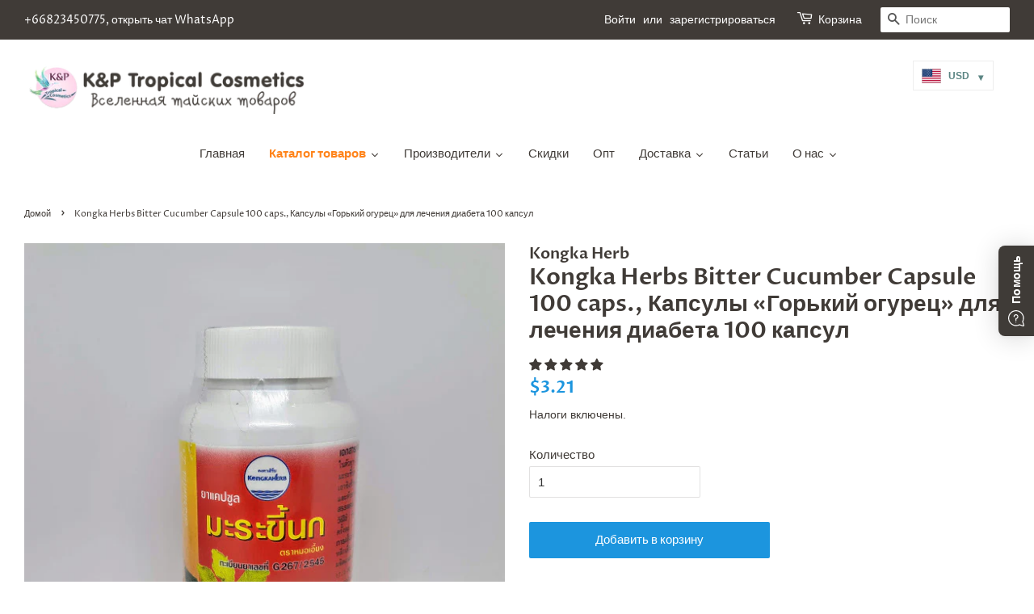

--- FILE ---
content_type: text/html; charset=utf-8
request_url: https://kptropical.com/products/kongka-herb-bitter-cucumber-capsule-100-caps-100
body_size: 54562
content:
<!doctype html>
<html class="no-js">
  <head>
    
    <!-- Basic page needs ================================================== -->
    <meta charset="utf-8">
    <meta http-equiv="X-UA-Compatible" content="IE=edge,chrome=1">
    <meta name="facebook-domain-verification" content="afyekhxddvbxlcajtmfpaccm7e38ci">

    
      <link rel="shortcut icon" href="//kptropical.com/cdn/shop/files/Logocolor1_e0addf45-9687-404c-a81f-1d94b3d91183_32x32.png?v=1614299480" type="image/png">
    

    <!-- Title and description ================================================== -->
    <title>
      Kongka Herbs Bitter Cucumber Capsule 100 caps., Капсулы «Горький огуре
      
      
       &ndash; K&amp;P Tropical Cosmetics
    </title>

    
      <meta name="description" content="Объем: 100 капсул Вес брутто: 95 гр.  Капсулы «Горький огурец» применяют для лечения различных заболеваний, в том числе — сахарного диабета 2-го типа. Фитопрепапарат на основе растения момордики является безопасной альтернативой инсулину: при приеме капсул Bitter Cucumber снижается уровень глюкозы в крови. Капсулы испо">
    

    <!-- Global site tag (gtag.js) - Google Ads: 972654704 -->
    <script async src="https://www.googletagmanager.com/gtag/js?id=AW-972654704"></script>
    <script>
      window.dataLayer = window.dataLayer || [];
      function gtag(){dataLayer.push(arguments);}
      gtag('js', new Date());

      gtag('config', 'AW-972654704');
    </script>

    <!-- Social meta ================================================== -->
    <!-- /snippets/social-meta-tags.liquid -->




<meta property="og:site_name" content="K&amp;P Tropical Cosmetics">
<meta property="og:url" content="https://kptropical.com/products/kongka-herb-bitter-cucumber-capsule-100-caps-100">
<meta property="og:title" content="Kongka Herbs Bitter Cucumber Capsule 100 caps., Капсулы «Горький огурец» для лечения диабета 100 капсул">
<meta property="og:type" content="product">
<meta property="og:description" content="Объем: 100 капсул Вес брутто: 95 гр.  Капсулы «Горький огурец» применяют для лечения различных заболеваний, в том числе — сахарного диабета 2-го типа. Фитопрепапарат на основе растения момордики является безопасной альтернативой инсулину: при приеме капсул Bitter Cucumber снижается уровень глюкозы в крови. Капсулы испо">

  <meta property="og:price:amount" content="117.00">
  <meta property="og:price:currency" content="THB">

<meta property="og:image" content="http://kptropical.com/cdn/shop/products/14_3cf7fc1e-de30-455d-af27-e6e1a42b03f6_1200x1200.jpg?v=1584818367">
<meta property="og:image:secure_url" content="https://kptropical.com/cdn/shop/products/14_3cf7fc1e-de30-455d-af27-e6e1a42b03f6_1200x1200.jpg?v=1584818367">


<meta name="twitter:card" content="summary_large_image">
<meta name="twitter:title" content="Kongka Herbs Bitter Cucumber Capsule 100 caps., Капсулы «Горький огурец» для лечения диабета 100 капсул">
<meta name="twitter:description" content="Объем: 100 капсул Вес брутто: 95 гр.  Капсулы «Горький огурец» применяют для лечения различных заболеваний, в том числе — сахарного диабета 2-го типа. Фитопрепапарат на основе растения момордики является безопасной альтернативой инсулину: при приеме капсул Bitter Cucumber снижается уровень глюкозы в крови. Капсулы испо">


    <!-- Helpers ================================================== -->
    <link rel="canonical" href="https://kptropical.com/products/kongka-herb-bitter-cucumber-capsule-100-caps-100">
    <meta name="viewport" content="width=device-width,initial-scale=1">
    <meta name="theme-color" content="#1c95de">

    <!-- CSS ================================================== -->
    <link href="//kptropical.com/cdn/shop/t/3/assets/timber.scss.css?v=114804936582137486181759259341" rel="stylesheet" type="text/css" media="all" />
    <link href="//kptropical.com/cdn/shop/t/3/assets/theme.scss.css?v=140864260222535339351759259341" rel="stylesheet" type="text/css" media="all" />

    <script>
      window.theme = window.theme || {};

      var theme = {
        strings: {
          addToCart: "Добавить в корзину",
          soldOut: "Нет в наличии",
          unavailable: "Недоступно",
          zoomClose: "Закрыть",
          zoomPrev: "Предыдущая (стрелка влево на клавиатуре)\n",
          zoomNext: "Следующая (стрелка вправо на клавиатуре)\n",
          addressError: "Возникла ошибка при поиске этого адреса",
          addressNoResults: "По этому адресу нет результатов",
          addressQueryLimit: "Вы превысили ограничение на количество запросов к API. Рекомендуем обновиться до \u003ca href=\"https:\/\/developers.google.com\/maps\/premium\/usage-limits\"\u003eтарифа Премиум\u003c\/a\u003e.",
          authError: "Возникла проблема при аутентификации вашего ключа API Google Maps."
        },
        settings: {
          // Adding some settings to allow the editor to update correctly when they are changed
          enableWideLayout: true,
          typeAccentTransform: false,
          typeAccentSpacing: false,
          baseFontSize: '15px',
          headerBaseFontSize: '28px',
          accentFontSize: '15px'
        },
        variables: {
          mediaQueryMedium: 'screen and (max-width: 768px)',
          bpSmall: false
        },
        moneyFormat: "\u003cspan class=money\u003e{{amount}} ฿\u003c\/span\u003e"
      }

      document.documentElement.className = document.documentElement.className.replace('no-js', 'supports-js');
    </script>

    <!-- Header hook for plugins ================================================== -->
    <script>window.performance && window.performance.mark && window.performance.mark('shopify.content_for_header.start');</script><meta id="shopify-digital-wallet" name="shopify-digital-wallet" content="/21086987/digital_wallets/dialog">
<link rel="alternate" type="application/json+oembed" href="https://kptropical.com/products/kongka-herb-bitter-cucumber-capsule-100-caps-100.oembed">
<script async="async" src="/checkouts/internal/preloads.js?locale=ru-TH"></script>
<script id="shopify-features" type="application/json">{"accessToken":"625c9ca8c61cb9fe680abbc1775d4908","betas":["rich-media-storefront-analytics"],"domain":"kptropical.com","predictiveSearch":true,"shopId":21086987,"locale":"ru"}</script>
<script>var Shopify = Shopify || {};
Shopify.shop = "kptropical.myshopify.com";
Shopify.locale = "ru";
Shopify.currency = {"active":"THB","rate":"1.0"};
Shopify.country = "TH";
Shopify.theme = {"name":"Minimal","id":71972323422,"schema_name":"Minimal","schema_version":"10.1.0","theme_store_id":380,"role":"main"};
Shopify.theme.handle = "null";
Shopify.theme.style = {"id":null,"handle":null};
Shopify.cdnHost = "kptropical.com/cdn";
Shopify.routes = Shopify.routes || {};
Shopify.routes.root = "/";</script>
<script type="module">!function(o){(o.Shopify=o.Shopify||{}).modules=!0}(window);</script>
<script>!function(o){function n(){var o=[];function n(){o.push(Array.prototype.slice.apply(arguments))}return n.q=o,n}var t=o.Shopify=o.Shopify||{};t.loadFeatures=n(),t.autoloadFeatures=n()}(window);</script>
<script id="shop-js-analytics" type="application/json">{"pageType":"product"}</script>
<script defer="defer" async type="module" src="//kptropical.com/cdn/shopifycloud/shop-js/modules/v2/client.init-shop-cart-sync_C-9pMOta.ru.esm.js"></script>
<script defer="defer" async type="module" src="//kptropical.com/cdn/shopifycloud/shop-js/modules/v2/chunk.common_C_S02Gah.esm.js"></script>
<script type="module">
  await import("//kptropical.com/cdn/shopifycloud/shop-js/modules/v2/client.init-shop-cart-sync_C-9pMOta.ru.esm.js");
await import("//kptropical.com/cdn/shopifycloud/shop-js/modules/v2/chunk.common_C_S02Gah.esm.js");

  window.Shopify.SignInWithShop?.initShopCartSync?.({"fedCMEnabled":true,"windoidEnabled":true});

</script>
<script>(function() {
  var isLoaded = false;
  function asyncLoad() {
    if (isLoaded) return;
    isLoaded = true;
    var urls = ["https:\/\/d3f0kqa8h3si01.cloudfront.net\/scripts\/kptropical.20250506131849.scripttag.js?shop=kptropical.myshopify.com","https:\/\/cdn.shopify.com\/s\/files\/1\/2108\/6987\/t\/3\/assets\/booster_eu_cookie_21086987.js?v=1599845926\u0026shop=kptropical.myshopify.com","https:\/\/instafeed.nfcube.com\/cdn\/1054dffc49e5f36b90af42e6fa7440cb.js?shop=kptropical.myshopify.com","https:\/\/whatschat.shopiapps.in\/script\/sp-whatsapp-app-tabs.js?version=1.0\u0026shop=kptropical.myshopify.com"];
    for (var i = 0; i < urls.length; i++) {
      var s = document.createElement('script');
      s.type = 'text/javascript';
      s.async = true;
      s.src = urls[i];
      var x = document.getElementsByTagName('script')[0];
      x.parentNode.insertBefore(s, x);
    }
  };
  if(window.attachEvent) {
    window.attachEvent('onload', asyncLoad);
  } else {
    window.addEventListener('load', asyncLoad, false);
  }
})();</script>
<script id="__st">var __st={"a":21086987,"offset":25200,"reqid":"ad9bf725-c8b4-47ef-9635-57e748ad5213-1768602001","pageurl":"kptropical.com\/products\/kongka-herb-bitter-cucumber-capsule-100-caps-100","u":"97343ed2375c","p":"product","rtyp":"product","rid":4469807874142};</script>
<script>window.ShopifyPaypalV4VisibilityTracking = true;</script>
<script id="captcha-bootstrap">!function(){'use strict';const t='contact',e='account',n='new_comment',o=[[t,t],['blogs',n],['comments',n],[t,'customer']],c=[[e,'customer_login'],[e,'guest_login'],[e,'recover_customer_password'],[e,'create_customer']],r=t=>t.map((([t,e])=>`form[action*='/${t}']:not([data-nocaptcha='true']) input[name='form_type'][value='${e}']`)).join(','),a=t=>()=>t?[...document.querySelectorAll(t)].map((t=>t.form)):[];function s(){const t=[...o],e=r(t);return a(e)}const i='password',u='form_key',d=['recaptcha-v3-token','g-recaptcha-response','h-captcha-response',i],f=()=>{try{return window.sessionStorage}catch{return}},m='__shopify_v',_=t=>t.elements[u];function p(t,e,n=!1){try{const o=window.sessionStorage,c=JSON.parse(o.getItem(e)),{data:r}=function(t){const{data:e,action:n}=t;return t[m]||n?{data:e,action:n}:{data:t,action:n}}(c);for(const[e,n]of Object.entries(r))t.elements[e]&&(t.elements[e].value=n);n&&o.removeItem(e)}catch(o){console.error('form repopulation failed',{error:o})}}const l='form_type',E='cptcha';function T(t){t.dataset[E]=!0}const w=window,h=w.document,L='Shopify',v='ce_forms',y='captcha';let A=!1;((t,e)=>{const n=(g='f06e6c50-85a8-45c8-87d0-21a2b65856fe',I='https://cdn.shopify.com/shopifycloud/storefront-forms-hcaptcha/ce_storefront_forms_captcha_hcaptcha.v1.5.2.iife.js',D={infoText:'Защищено с помощью hCaptcha',privacyText:'Конфиденциальность',termsText:'Условия'},(t,e,n)=>{const o=w[L][v],c=o.bindForm;if(c)return c(t,g,e,D).then(n);var r;o.q.push([[t,g,e,D],n]),r=I,A||(h.body.append(Object.assign(h.createElement('script'),{id:'captcha-provider',async:!0,src:r})),A=!0)});var g,I,D;w[L]=w[L]||{},w[L][v]=w[L][v]||{},w[L][v].q=[],w[L][y]=w[L][y]||{},w[L][y].protect=function(t,e){n(t,void 0,e),T(t)},Object.freeze(w[L][y]),function(t,e,n,w,h,L){const[v,y,A,g]=function(t,e,n){const i=e?o:[],u=t?c:[],d=[...i,...u],f=r(d),m=r(i),_=r(d.filter((([t,e])=>n.includes(e))));return[a(f),a(m),a(_),s()]}(w,h,L),I=t=>{const e=t.target;return e instanceof HTMLFormElement?e:e&&e.form},D=t=>v().includes(t);t.addEventListener('submit',(t=>{const e=I(t);if(!e)return;const n=D(e)&&!e.dataset.hcaptchaBound&&!e.dataset.recaptchaBound,o=_(e),c=g().includes(e)&&(!o||!o.value);(n||c)&&t.preventDefault(),c&&!n&&(function(t){try{if(!f())return;!function(t){const e=f();if(!e)return;const n=_(t);if(!n)return;const o=n.value;o&&e.removeItem(o)}(t);const e=Array.from(Array(32),(()=>Math.random().toString(36)[2])).join('');!function(t,e){_(t)||t.append(Object.assign(document.createElement('input'),{type:'hidden',name:u})),t.elements[u].value=e}(t,e),function(t,e){const n=f();if(!n)return;const o=[...t.querySelectorAll(`input[type='${i}']`)].map((({name:t})=>t)),c=[...d,...o],r={};for(const[a,s]of new FormData(t).entries())c.includes(a)||(r[a]=s);n.setItem(e,JSON.stringify({[m]:1,action:t.action,data:r}))}(t,e)}catch(e){console.error('failed to persist form',e)}}(e),e.submit())}));const S=(t,e)=>{t&&!t.dataset[E]&&(n(t,e.some((e=>e===t))),T(t))};for(const o of['focusin','change'])t.addEventListener(o,(t=>{const e=I(t);D(e)&&S(e,y())}));const B=e.get('form_key'),M=e.get(l),P=B&&M;t.addEventListener('DOMContentLoaded',(()=>{const t=y();if(P)for(const e of t)e.elements[l].value===M&&p(e,B);[...new Set([...A(),...v().filter((t=>'true'===t.dataset.shopifyCaptcha))])].forEach((e=>S(e,t)))}))}(h,new URLSearchParams(w.location.search),n,t,e,['guest_login'])})(!0,!0)}();</script>
<script integrity="sha256-4kQ18oKyAcykRKYeNunJcIwy7WH5gtpwJnB7kiuLZ1E=" data-source-attribution="shopify.loadfeatures" defer="defer" src="//kptropical.com/cdn/shopifycloud/storefront/assets/storefront/load_feature-a0a9edcb.js" crossorigin="anonymous"></script>
<script data-source-attribution="shopify.dynamic_checkout.dynamic.init">var Shopify=Shopify||{};Shopify.PaymentButton=Shopify.PaymentButton||{isStorefrontPortableWallets:!0,init:function(){window.Shopify.PaymentButton.init=function(){};var t=document.createElement("script");t.src="https://kptropical.com/cdn/shopifycloud/portable-wallets/latest/portable-wallets.ru.js",t.type="module",document.head.appendChild(t)}};
</script>
<script data-source-attribution="shopify.dynamic_checkout.buyer_consent">
  function portableWalletsHideBuyerConsent(e){var t=document.getElementById("shopify-buyer-consent"),n=document.getElementById("shopify-subscription-policy-button");t&&n&&(t.classList.add("hidden"),t.setAttribute("aria-hidden","true"),n.removeEventListener("click",e))}function portableWalletsShowBuyerConsent(e){var t=document.getElementById("shopify-buyer-consent"),n=document.getElementById("shopify-subscription-policy-button");t&&n&&(t.classList.remove("hidden"),t.removeAttribute("aria-hidden"),n.addEventListener("click",e))}window.Shopify?.PaymentButton&&(window.Shopify.PaymentButton.hideBuyerConsent=portableWalletsHideBuyerConsent,window.Shopify.PaymentButton.showBuyerConsent=portableWalletsShowBuyerConsent);
</script>
<script data-source-attribution="shopify.dynamic_checkout.cart.bootstrap">document.addEventListener("DOMContentLoaded",(function(){function t(){return document.querySelector("shopify-accelerated-checkout-cart, shopify-accelerated-checkout")}if(t())Shopify.PaymentButton.init();else{new MutationObserver((function(e,n){t()&&(Shopify.PaymentButton.init(),n.disconnect())})).observe(document.body,{childList:!0,subtree:!0})}}));
</script>

<script>window.performance && window.performance.mark && window.performance.mark('shopify.content_for_header.end');</script>

    <script src="//kptropical.com/cdn/shop/t/3/assets/jquery-2.2.3.min.js?v=58211863146907186831556096558" type="text/javascript"></script>
    

    <script src="//kptropical.com/cdn/shop/t/3/assets/lazysizes.min.js?v=177476512571513845041556096558" async="async"></script>

    
    

    
<!-- Start of Judge.me Core -->
<link rel="dns-prefetch" href="https://cdn.judge.me/">
<script data-cfasync='false' class='jdgm-settings-script'>window.jdgmSettings={"pagination":5,"disable_web_reviews":false,"badge_no_review_text":"Нет отзывов","badge_n_reviews_text":"{{ n }} отзыв/отзывов","hide_badge_preview_if_no_reviews":true,"badge_hide_text":false,"enforce_center_preview_badge":false,"widget_title":"Отзывы клиентов","widget_open_form_text":"Написать отзыв","widget_close_form_text":"Отменить отзыв","widget_refresh_page_text":"Обновить страницу","widget_summary_text":"На основе {{ number_of_reviews }} отзыва/отзывов","widget_no_review_text":"Будьте первым, кто напишет отзыв","widget_name_field_text":"Отображаемое имя","widget_verified_name_field_text":"Проверенное имя (публичное)","widget_name_placeholder_text":"Отображаемое имя","widget_required_field_error_text":"Это поле обязательно для заполнения.","widget_email_field_text":"Адрес электронной почты","widget_verified_email_field_text":"Проверенный Email (личный, не может быть отредактирован)","widget_email_placeholder_text":"Ваш адрес электронной почты","widget_email_field_error_text":"Пожалуйста, введите действительный адрес электронной почты.","widget_rating_field_text":"Рейтинг","widget_review_title_field_text":"Заголовок отзыва","widget_review_title_placeholder_text":"Дайте заголовок вашему отзыву","widget_review_body_field_text":"Содержание отзыва","widget_review_body_placeholder_text":"Начните писать здесь...","widget_pictures_field_text":"Фото/Видео (по желанию)","widget_submit_review_text":"Отправить отзыв","widget_submit_verified_review_text":"Отправить проверенный отзыв","widget_submit_success_msg_with_auto_publish":"Спасибо! Пожалуйста, обновите страницу через несколько мгновений, чтобы увидеть ваш отзыв. Вы можете удалить или отредактировать ваш отзыв, войдя в \u003ca href='https://judge.me/login' target='_blank' rel='nofollow noopener'\u003eJudge.me\u003c/a\u003e","widget_submit_success_msg_no_auto_publish":"Спасибо! Ваш отзыв будет опубликован, как только его одобрит администратор магазина. Вы можете удалить или отредактировать ваш отзыв, войдя в \u003ca href='https://judge.me/login' target='_blank' rel='nofollow noopener'\u003eJudge.me\u003c/a\u003e","widget_show_default_reviews_out_of_total_text":"Показано {{ n_reviews_shown }} из {{ n_reviews }} отзывов.","widget_show_all_link_text":"Показать все","widget_show_less_link_text":"Показать меньше","widget_author_said_text":"{{ reviewer_name }} сказал:","widget_days_text":"{{ n }} дней назад","widget_weeks_text":"{{ n }} неделю/недель назад","widget_months_text":"{{ n }} месяц/месяцев назад","widget_years_text":"{{ n }} год/лет назад","widget_yesterday_text":"Вчера","widget_today_text":"Сегодня","widget_replied_text":"\u003e\u003e {{ shop_name }} ответил:","widget_read_more_text":"Читать далее","widget_reviewer_name_as_initial":"","widget_rating_filter_color":"#fbcd0a","widget_rating_filter_see_all_text":"Смотреть все отзывы","widget_sorting_most_recent_text":"Самые новые","widget_sorting_highest_rating_text":"Самый высокий рейтинг","widget_sorting_lowest_rating_text":"Самый низкий рейтинг","widget_sorting_with_pictures_text":"Только с фото","widget_sorting_most_helpful_text":"Самые полезные","widget_open_question_form_text":"Задать вопрос","widget_reviews_subtab_text":"Отзывы","widget_questions_subtab_text":"Вопросы","widget_question_label_text":"Вопрос","widget_answer_label_text":"Ответ","widget_question_placeholder_text":"Напишите ваш вопрос здесь","widget_submit_question_text":"Отправить вопрос","widget_question_submit_success_text":"Спасибо за ваш вопрос! Мы уведомим вас, как только на него ответят.","verified_badge_text":"Проверено","verified_badge_bg_color":"","verified_badge_text_color":"","verified_badge_placement":"left-of-reviewer-name","widget_review_max_height":"","widget_hide_border":false,"widget_social_share":false,"widget_thumb":false,"widget_review_location_show":false,"widget_location_format":"","all_reviews_include_out_of_store_products":true,"all_reviews_out_of_store_text":"(вне магазина)","all_reviews_pagination":100,"all_reviews_product_name_prefix_text":"о","enable_review_pictures":false,"enable_question_anwser":false,"widget_theme":"default","review_date_format":"mm/dd/yyyy","default_sort_method":"most-recent","widget_product_reviews_subtab_text":"Отзывы о продукте","widget_shop_reviews_subtab_text":"Отзывы о магазине","widget_other_products_reviews_text":"Отзывы для других продуктов","widget_store_reviews_subtab_text":"Отзывы о магазине","widget_no_store_reviews_text":"Этот магазин еще не получил отзывов","widget_web_restriction_product_reviews_text":"Этот продукт еще не получил отзывов","widget_no_items_text":"Ничего не найдено","widget_show_more_text":"Показать больше","widget_write_a_store_review_text":"Написать отзыв о магазине","widget_other_languages_heading":"Отзывы на других языках","widget_translate_review_text":"Перевести отзыв на {{ language }}","widget_translating_review_text":"Перевод...","widget_show_original_translation_text":"Показать оригинал ({{ language }})","widget_translate_review_failed_text":"Не удалось перевести отзыв.","widget_translate_review_retry_text":"Повторить","widget_translate_review_try_again_later_text":"Попробуйте позже","show_product_url_for_grouped_product":false,"widget_sorting_pictures_first_text":"Сначала фото","show_pictures_on_all_rev_page_mobile":false,"show_pictures_on_all_rev_page_desktop":false,"floating_tab_hide_mobile_install_preference":false,"floating_tab_button_name":"★ Отзывы","floating_tab_title":"Позвольте клиентам говорить за нас","floating_tab_button_color":"","floating_tab_button_background_color":"","floating_tab_url":"","floating_tab_url_enabled":false,"floating_tab_tab_style":"text","all_reviews_text_badge_text":"Клиенты оценивают нас на {{ shop.metafields.judgeme.all_reviews_rating | round: 1 }}/5 на основе {{ shop.metafields.judgeme.all_reviews_count }} отзывов.","all_reviews_text_badge_text_branded_style":"{{ shop.metafields.judgeme.all_reviews_rating | round: 1 }} из 5 звезд на основе {{ shop.metafields.judgeme.all_reviews_count }} отзывов","is_all_reviews_text_badge_a_link":false,"show_stars_for_all_reviews_text_badge":false,"all_reviews_text_badge_url":"","all_reviews_text_style":"text","all_reviews_text_color_style":"judgeme_brand_color","all_reviews_text_color":"#108474","all_reviews_text_show_jm_brand":true,"featured_carousel_show_header":true,"featured_carousel_title":"Позвольте клиентам говорить за нас","testimonials_carousel_title":"Клиенты говорят о нас","videos_carousel_title":"Реальные истории клиентов","cards_carousel_title":"Клиенты говорят о нас","featured_carousel_count_text":"из {{ n }} отзывов","featured_carousel_add_link_to_all_reviews_page":false,"featured_carousel_url":"","featured_carousel_show_images":true,"featured_carousel_autoslide_interval":5,"featured_carousel_arrows_on_the_sides":false,"featured_carousel_height":250,"featured_carousel_width":80,"featured_carousel_image_size":0,"featured_carousel_image_height":250,"featured_carousel_arrow_color":"#eeeeee","verified_count_badge_style":"vintage","verified_count_badge_orientation":"horizontal","verified_count_badge_color_style":"judgeme_brand_color","verified_count_badge_color":"#108474","is_verified_count_badge_a_link":false,"verified_count_badge_url":"","verified_count_badge_show_jm_brand":true,"widget_rating_preset_default":5,"widget_first_sub_tab":"product-reviews","widget_show_histogram":true,"widget_histogram_use_custom_color":false,"widget_pagination_use_custom_color":false,"widget_star_use_custom_color":false,"widget_verified_badge_use_custom_color":false,"widget_write_review_use_custom_color":false,"picture_reminder_submit_button":"Upload Pictures","enable_review_videos":false,"mute_video_by_default":false,"widget_sorting_videos_first_text":"Сначала видео","widget_review_pending_text":"На рассмотрении","featured_carousel_items_for_large_screen":3,"social_share_options_order":"Facebook,Twitter","remove_microdata_snippet":false,"disable_json_ld":false,"enable_json_ld_products":false,"preview_badge_show_question_text":false,"preview_badge_no_question_text":"Нет вопросов","preview_badge_n_question_text":"{{ number_of_questions }} вопрос/вопросов","qa_badge_show_icon":false,"qa_badge_position":"same-row","remove_judgeme_branding":false,"widget_add_search_bar":false,"widget_search_bar_placeholder":"Поиск","widget_sorting_verified_only_text":"Только проверенные","featured_carousel_theme":"default","featured_carousel_show_rating":true,"featured_carousel_show_title":true,"featured_carousel_show_body":true,"featured_carousel_show_date":false,"featured_carousel_show_reviewer":true,"featured_carousel_show_product":false,"featured_carousel_header_background_color":"#108474","featured_carousel_header_text_color":"#ffffff","featured_carousel_name_product_separator":"reviewed","featured_carousel_full_star_background":"#108474","featured_carousel_empty_star_background":"#dadada","featured_carousel_vertical_theme_background":"#f9fafb","featured_carousel_verified_badge_enable":false,"featured_carousel_verified_badge_color":"#108474","featured_carousel_border_style":"round","featured_carousel_review_line_length_limit":3,"featured_carousel_more_reviews_button_text":"Читать больше отзывов","featured_carousel_view_product_button_text":"Просмотреть продукт","all_reviews_page_load_reviews_on":"scroll","all_reviews_page_load_more_text":"Загрузить больше отзывов","disable_fb_tab_reviews":false,"enable_ajax_cdn_cache":false,"widget_public_name_text":"отображается публично как","default_reviewer_name":"John Smith","default_reviewer_name_has_non_latin":true,"widget_reviewer_anonymous":"Анонимно","medals_widget_title":"Медали отзывов Judge.me","medals_widget_background_color":"#f9fafb","medals_widget_position":"footer_all_pages","medals_widget_border_color":"#f9fafb","medals_widget_verified_text_position":"left","medals_widget_use_monochromatic_version":false,"medals_widget_elements_color":"#108474","show_reviewer_avatar":true,"widget_invalid_yt_video_url_error_text":"Не является URL-адресом видео YouTube","widget_max_length_field_error_text":"Пожалуйста, введите не более {0} символов.","widget_show_country_flag":false,"widget_show_collected_via_shop_app":true,"widget_verified_by_shop_badge_style":"light","widget_verified_by_shop_text":"Проверено магазином","widget_show_photo_gallery":false,"widget_load_with_code_splitting":true,"widget_ugc_install_preference":false,"widget_ugc_title":"Сделано нами, Опубликовано вами","widget_ugc_subtitle":"Отметьте нас, чтобы увидеть вашу фотографию на нашей странице","widget_ugc_arrows_color":"#ffffff","widget_ugc_primary_button_text":"Купить сейчас","widget_ugc_primary_button_background_color":"#108474","widget_ugc_primary_button_text_color":"#ffffff","widget_ugc_primary_button_border_width":"0","widget_ugc_primary_button_border_style":"none","widget_ugc_primary_button_border_color":"#108474","widget_ugc_primary_button_border_radius":"25","widget_ugc_secondary_button_text":"Загрузить еще","widget_ugc_secondary_button_background_color":"#ffffff","widget_ugc_secondary_button_text_color":"#108474","widget_ugc_secondary_button_border_width":"2","widget_ugc_secondary_button_border_style":"solid","widget_ugc_secondary_button_border_color":"#108474","widget_ugc_secondary_button_border_radius":"25","widget_ugc_reviews_button_text":"Просмотреть отзывы","widget_ugc_reviews_button_background_color":"#ffffff","widget_ugc_reviews_button_text_color":"#108474","widget_ugc_reviews_button_border_width":"2","widget_ugc_reviews_button_border_style":"solid","widget_ugc_reviews_button_border_color":"#108474","widget_ugc_reviews_button_border_radius":"25","widget_ugc_reviews_button_link_to":"judgeme-reviews-page","widget_ugc_show_post_date":true,"widget_ugc_max_width":"800","widget_rating_metafield_value_type":true,"widget_primary_color":"#108474","widget_enable_secondary_color":false,"widget_secondary_color":"#edf5f5","widget_summary_average_rating_text":"{{ average_rating }} из 5","widget_media_grid_title":"Фото и видео клиентов","widget_media_grid_see_more_text":"Смотреть больше","widget_round_style":false,"widget_show_product_medals":true,"widget_verified_by_judgeme_text":"Проверено Judge.me","widget_show_store_medals":true,"widget_verified_by_judgeme_text_in_store_medals":"Проверено Judge.me","widget_media_field_exceed_quantity_message":"Извините, мы можем принять только {{ max_media }} для одного отзыва.","widget_media_field_exceed_limit_message":"{{ file_name }} слишком большой, пожалуйста, выберите {{ media_type }} меньше {{ size_limit }}МБ.","widget_review_submitted_text":"Отзыв отправлен!","widget_question_submitted_text":"Вопрос отправлен!","widget_close_form_text_question":"Отмена","widget_write_your_answer_here_text":"Напишите ваш ответ здесь","widget_enabled_branded_link":true,"widget_show_collected_by_judgeme":false,"widget_reviewer_name_color":"","widget_write_review_text_color":"","widget_write_review_bg_color":"","widget_collected_by_judgeme_text":"собрано Judge.me","widget_pagination_type":"standard","widget_load_more_text":"Загрузить больше","widget_load_more_color":"#108474","widget_full_review_text":"Полный отзыв","widget_read_more_reviews_text":"Читать больше отзывов","widget_read_questions_text":"Читать вопросы","widget_questions_and_answers_text":"Вопросы и ответы","widget_verified_by_text":"Проверено","widget_verified_text":"Проверено","widget_number_of_reviews_text":"{{ number_of_reviews }} отзывов","widget_back_button_text":"Назад","widget_next_button_text":"Далее","widget_custom_forms_filter_button":"Фильтры","custom_forms_style":"vertical","widget_show_review_information":false,"how_reviews_are_collected":"Как собираются отзывы?","widget_show_review_keywords":false,"widget_gdpr_statement":"Как мы используем ваши данные: Мы свяжемся с вами только по поводу оставленного вами отзыва, и только при необходимости. Отправляя свой отзыв, вы соглашаетесь с \u003ca href='https://judge.me/terms' target='_blank' rel='nofollow noopener'\u003eусловиями\u003c/a\u003e, \u003ca href='https://judge.me/privacy' target='_blank' rel='nofollow noopener'\u003eполитикой конфиденциальности\u003c/a\u003e и \u003ca href='https://judge.me/content-policy' target='_blank' rel='nofollow noopener'\u003eполитикой содержания\u003c/a\u003e Judge.me.","widget_multilingual_sorting_enabled":false,"widget_translate_review_content_enabled":false,"widget_translate_review_content_method":"manual","popup_widget_review_selection":"automatically_with_pictures","popup_widget_round_border_style":true,"popup_widget_show_title":true,"popup_widget_show_body":true,"popup_widget_show_reviewer":false,"popup_widget_show_product":true,"popup_widget_show_pictures":true,"popup_widget_use_review_picture":true,"popup_widget_show_on_home_page":true,"popup_widget_show_on_product_page":true,"popup_widget_show_on_collection_page":true,"popup_widget_show_on_cart_page":true,"popup_widget_position":"bottom_left","popup_widget_first_review_delay":5,"popup_widget_duration":5,"popup_widget_interval":5,"popup_widget_review_count":5,"popup_widget_hide_on_mobile":true,"review_snippet_widget_round_border_style":true,"review_snippet_widget_card_color":"#FFFFFF","review_snippet_widget_slider_arrows_background_color":"#FFFFFF","review_snippet_widget_slider_arrows_color":"#000000","review_snippet_widget_star_color":"#108474","show_product_variant":false,"all_reviews_product_variant_label_text":"Вариант: ","widget_show_verified_branding":false,"widget_ai_summary_title":"Покупатели говорят","widget_ai_summary_disclaimer":"Обзор отзывов на основе искусственного интеллекта на основе последних отзывов клиентов","widget_show_ai_summary":false,"widget_show_ai_summary_bg":false,"widget_show_review_title_input":true,"redirect_reviewers_invited_via_email":"review_widget","request_store_review_after_product_review":false,"request_review_other_products_in_order":false,"review_form_color_scheme":"default","review_form_corner_style":"square","review_form_star_color":{},"review_form_text_color":"#333333","review_form_background_color":"#ffffff","review_form_field_background_color":"#fafafa","review_form_button_color":{},"review_form_button_text_color":"#ffffff","review_form_modal_overlay_color":"#000000","review_content_screen_title_text":"Как бы вы оценили этот продукт?","review_content_introduction_text":"Мы будем рады, если вы поделитесь своими впечатлениями.","store_review_form_title_text":"Как бы вы оценили этот магазин?","store_review_form_introduction_text":"Мы будем рады, если вы поделитесь своими впечатлениями.","show_review_guidance_text":true,"one_star_review_guidance_text":"Плохо","five_star_review_guidance_text":"Отлично","customer_information_screen_title_text":"О вас","customer_information_introduction_text":"Пожалуйста, расскажите нам больше о себе.","custom_questions_screen_title_text":"Ваш опыт более подробно","custom_questions_introduction_text":"Вот несколько вопросов, которые помогут нам лучше понять ваш опыт.","review_submitted_screen_title_text":"Спасибо за ваш отзыв!","review_submitted_screen_thank_you_text":"Мы обрабатываем его, и он скоро появится в магазине.","review_submitted_screen_email_verification_text":"Пожалуйста, подтвердите ваш email, перейдя по ссылке, которую мы только что отправили. Это помогает нам поддерживать подлинность отзывов.","review_submitted_request_store_review_text":"Хотели бы вы поделиться с нами своим опытом покупок?","review_submitted_review_other_products_text":"Хотели бы вы оценить эти товары?","store_review_screen_title_text":"Хотели бы вы поделиться своим опытом покупок с нами?","store_review_introduction_text":"Мы ценим ваши отзывы и используем их для улучшения. Пожалуйста, поделитесь любыми мыслями или предложениями.","reviewer_media_screen_title_picture_text":"Поделиться фото","reviewer_media_introduction_picture_text":"Загрузите фото, чтобы подтвердить свой отзыв.","reviewer_media_screen_title_video_text":"Поделиться видео","reviewer_media_introduction_video_text":"Загрузите видео, чтобы подтвердить свой отзыв.","reviewer_media_screen_title_picture_or_video_text":"Поделиться фото или видео","reviewer_media_introduction_picture_or_video_text":"Загрузите фото или видео, чтобы подтвердить свой отзыв.","reviewer_media_youtube_url_text":"Вставьте сюда свой Youtube URL","advanced_settings_next_step_button_text":"Далее","advanced_settings_close_review_button_text":"Закрыть","modal_write_review_flow":false,"write_review_flow_required_text":"Обязательно","write_review_flow_privacy_message_text":"Мы ценим вашу конфиденциальность.","write_review_flow_anonymous_text":"Анонимный отзыв","write_review_flow_visibility_text":"Это не будет видно другим клиентам.","write_review_flow_multiple_selection_help_text":"Выберите сколько хотите","write_review_flow_single_selection_help_text":"Выберите один вариант","write_review_flow_required_field_error_text":"Это поле обязательно","write_review_flow_invalid_email_error_text":"Введите действительный адрес электронной почты","write_review_flow_max_length_error_text":"Макс. {{ max_length }} символов.","write_review_flow_media_upload_text":"\u003cb\u003eНажмите, чтобы загрузить\u003c/b\u003e или перетащите и опустите","write_review_flow_gdpr_statement":"Мы свяжемся с вами только по поводу вашего отзыва, если это необходимо. Отправляя отзыв, вы соглашаетесь с нашими \u003ca href='https://judge.me/terms' target='_blank' rel='nofollow noopener'\u003eусловиями использования\u003c/a\u003e и \u003ca href='https://judge.me/privacy' target='_blank' rel='nofollow noopener'\u003eполитикой конфиденциальности\u003c/a\u003e.","rating_only_reviews_enabled":false,"show_negative_reviews_help_screen":false,"new_review_flow_help_screen_rating_threshold":3,"negative_review_resolution_screen_title_text":"Расскажите нам больше","negative_review_resolution_text":"Ваш опыт важен для нас. Если у вас возникли проблемы с покупкой, мы готовы помочь. Не стесняйтесь обращаться к нам, мы будем рады получить возможность исправить ситуацию.","negative_review_resolution_button_text":"Свяжитесь с нами","negative_review_resolution_proceed_with_review_text":"Оставить отзыв","negative_review_resolution_subject":"Проблема с покупкой в {{ shop_name }}.{{ order_name }}","preview_badge_collection_page_install_status":false,"widget_review_custom_css":"","preview_badge_custom_css":"","preview_badge_stars_count":"5-stars","featured_carousel_custom_css":"","floating_tab_custom_css":"","all_reviews_widget_custom_css":"","medals_widget_custom_css":"","verified_badge_custom_css":"","all_reviews_text_custom_css":"","transparency_badges_collected_via_store_invite":false,"transparency_badges_from_another_provider":false,"transparency_badges_collected_from_store_visitor":false,"transparency_badges_collected_by_verified_review_provider":false,"transparency_badges_earned_reward":false,"transparency_badges_collected_via_store_invite_text":"Отзывы собраны через приглашение в магазин","transparency_badges_from_another_provider_text":"Отзывы собраны от другого поставщика","transparency_badges_collected_from_store_visitor_text":"Отзывы собраны от посетителя магазина","transparency_badges_written_in_google_text":"Отзыв написан в Google","transparency_badges_written_in_etsy_text":"Отзыв написан в Etsy","transparency_badges_written_in_shop_app_text":"Отзыв написан в Shop App","transparency_badges_earned_reward_text":"Отзыв получил награду за будущий заказ","product_review_widget_per_page":10,"widget_store_review_label_text":"Отзыв магазина","checkout_comment_extension_title_on_product_page":"Customer Comments","checkout_comment_extension_num_latest_comment_show":5,"checkout_comment_extension_format":"name_and_timestamp","checkout_comment_customer_name":"last_initial","checkout_comment_comment_notification":true,"preview_badge_collection_page_install_preference":true,"preview_badge_home_page_install_preference":false,"preview_badge_product_page_install_preference":true,"review_widget_install_preference":"","review_carousel_install_preference":false,"floating_reviews_tab_install_preference":"none","verified_reviews_count_badge_install_preference":false,"all_reviews_text_install_preference":false,"review_widget_best_location":true,"judgeme_medals_install_preference":false,"review_widget_revamp_enabled":false,"review_widget_qna_enabled":false,"review_widget_header_theme":"minimal","review_widget_widget_title_enabled":true,"review_widget_header_text_size":"medium","review_widget_header_text_weight":"regular","review_widget_average_rating_style":"compact","review_widget_bar_chart_enabled":true,"review_widget_bar_chart_type":"numbers","review_widget_bar_chart_style":"standard","review_widget_expanded_media_gallery_enabled":false,"review_widget_reviews_section_theme":"standard","review_widget_image_style":"thumbnails","review_widget_review_image_ratio":"square","review_widget_stars_size":"medium","review_widget_verified_badge":"standard_text","review_widget_review_title_text_size":"medium","review_widget_review_text_size":"medium","review_widget_review_text_length":"medium","review_widget_number_of_columns_desktop":3,"review_widget_carousel_transition_speed":5,"review_widget_custom_questions_answers_display":"always","review_widget_button_text_color":"#FFFFFF","review_widget_text_color":"#000000","review_widget_lighter_text_color":"#7B7B7B","review_widget_corner_styling":"soft","review_widget_review_word_singular":"отзыв","review_widget_review_word_plural":"отзывы","review_widget_voting_label":"Полезно?","review_widget_shop_reply_label":"Ответ от {{ shop_name }}:","review_widget_filters_title":"Фильтры","qna_widget_question_word_singular":"Вопрос","qna_widget_question_word_plural":"Вопросы","qna_widget_answer_reply_label":"Ответ от {{ answerer_name }}:","qna_content_screen_title_text":"Вопрос о этом продукте","qna_widget_question_required_field_error_text":"Пожалуйста, введите ваш вопрос.","qna_widget_flow_gdpr_statement":"Мы свяжемся с вами только по поводу вашего вопроса, если это необходимо. Отправляя ваш вопрос, вы соглашаетесь с нашими \u003ca href='https://judge.me/terms' target='_blank' rel='nofollow noopener'\u003eусловиями использования\u003c/a\u003e и \u003ca href='https://judge.me/privacy' target='_blank' rel='nofollow noopener'\u003eполитикой конфиденциальности\u003c/a\u003e.","qna_widget_question_submitted_text":"Спасибо за ваш вопрос!","qna_widget_close_form_text_question":"Закрыть","qna_widget_question_submit_success_text":"Мы сообщим вам по электронной почте, когда ответим на ваш вопрос.","all_reviews_widget_v2025_enabled":false,"all_reviews_widget_v2025_header_theme":"default","all_reviews_widget_v2025_widget_title_enabled":true,"all_reviews_widget_v2025_header_text_size":"medium","all_reviews_widget_v2025_header_text_weight":"regular","all_reviews_widget_v2025_average_rating_style":"compact","all_reviews_widget_v2025_bar_chart_enabled":true,"all_reviews_widget_v2025_bar_chart_type":"numbers","all_reviews_widget_v2025_bar_chart_style":"standard","all_reviews_widget_v2025_expanded_media_gallery_enabled":false,"all_reviews_widget_v2025_show_store_medals":true,"all_reviews_widget_v2025_show_photo_gallery":true,"all_reviews_widget_v2025_show_review_keywords":false,"all_reviews_widget_v2025_show_ai_summary":false,"all_reviews_widget_v2025_show_ai_summary_bg":false,"all_reviews_widget_v2025_add_search_bar":false,"all_reviews_widget_v2025_default_sort_method":"most-recent","all_reviews_widget_v2025_reviews_per_page":10,"all_reviews_widget_v2025_reviews_section_theme":"default","all_reviews_widget_v2025_image_style":"thumbnails","all_reviews_widget_v2025_review_image_ratio":"square","all_reviews_widget_v2025_stars_size":"medium","all_reviews_widget_v2025_verified_badge":"bold_badge","all_reviews_widget_v2025_review_title_text_size":"medium","all_reviews_widget_v2025_review_text_size":"medium","all_reviews_widget_v2025_review_text_length":"medium","all_reviews_widget_v2025_number_of_columns_desktop":3,"all_reviews_widget_v2025_carousel_transition_speed":5,"all_reviews_widget_v2025_custom_questions_answers_display":"always","all_reviews_widget_v2025_show_product_variant":false,"all_reviews_widget_v2025_show_reviewer_avatar":true,"all_reviews_widget_v2025_reviewer_name_as_initial":"","all_reviews_widget_v2025_review_location_show":false,"all_reviews_widget_v2025_location_format":"","all_reviews_widget_v2025_show_country_flag":false,"all_reviews_widget_v2025_verified_by_shop_badge_style":"light","all_reviews_widget_v2025_social_share":false,"all_reviews_widget_v2025_social_share_options_order":"Facebook,Twitter,LinkedIn,Pinterest","all_reviews_widget_v2025_pagination_type":"standard","all_reviews_widget_v2025_button_text_color":"#FFFFFF","all_reviews_widget_v2025_text_color":"#000000","all_reviews_widget_v2025_lighter_text_color":"#7B7B7B","all_reviews_widget_v2025_corner_styling":"soft","all_reviews_widget_v2025_title":"Отзывы клиентов","all_reviews_widget_v2025_ai_summary_title":"Покупатели говорят об этом магазине","all_reviews_widget_v2025_no_review_text":"Будьте первым, кто напишет отзыв","platform":"shopify","branding_url":"https://app.judge.me/reviews/stores/kptropical.com","branding_text":"Работает на Judge.me","locale":"en","reply_name":"K\u0026P Tropical Cosmetics","widget_version":"2.1","footer":true,"autopublish":true,"review_dates":true,"enable_custom_form":false,"shop_use_review_site":true,"shop_locale":"ru","enable_multi_locales_translations":true,"show_review_title_input":true,"review_verification_email_status":"always","can_be_branded":true,"reply_name_text":"K\u0026P Tropical Cosmetics"};</script> <style class='jdgm-settings-style'>﻿.jdgm-xx{left:0}.jdgm-histogram .jdgm-histogram__bar-content{background:#fbcd0a}.jdgm-histogram .jdgm-histogram__bar:after{background:#fbcd0a}.jdgm-prev-badge[data-average-rating='0.00']{display:none !important}.jdgm-author-all-initials{display:none !important}.jdgm-author-last-initial{display:none !important}.jdgm-rev-widg__title{visibility:hidden}.jdgm-rev-widg__summary-text{visibility:hidden}.jdgm-prev-badge__text{visibility:hidden}.jdgm-rev__replier:before{content:'K&amp;P Tropical Cosmetics'}.jdgm-rev__prod-link-prefix:before{content:'о'}.jdgm-rev__variant-label:before{content:'Вариант: '}.jdgm-rev__out-of-store-text:before{content:'(вне магазина)'}@media only screen and (min-width: 768px){.jdgm-rev__pics .jdgm-rev_all-rev-page-picture-separator,.jdgm-rev__pics .jdgm-rev__product-picture{display:none}}@media only screen and (max-width: 768px){.jdgm-rev__pics .jdgm-rev_all-rev-page-picture-separator,.jdgm-rev__pics .jdgm-rev__product-picture{display:none}}.jdgm-preview-badge[data-template="index"]{display:none !important}.jdgm-verified-count-badget[data-from-snippet="true"]{display:none !important}.jdgm-carousel-wrapper[data-from-snippet="true"]{display:none !important}.jdgm-all-reviews-text[data-from-snippet="true"]{display:none !important}.jdgm-medals-section[data-from-snippet="true"]{display:none !important}.jdgm-ugc-media-wrapper[data-from-snippet="true"]{display:none !important}.jdgm-rev__transparency-badge[data-badge-type="review_collected_via_store_invitation"]{display:none !important}.jdgm-rev__transparency-badge[data-badge-type="review_collected_from_another_provider"]{display:none !important}.jdgm-rev__transparency-badge[data-badge-type="review_collected_from_store_visitor"]{display:none !important}.jdgm-rev__transparency-badge[data-badge-type="review_written_in_etsy"]{display:none !important}.jdgm-rev__transparency-badge[data-badge-type="review_written_in_google_business"]{display:none !important}.jdgm-rev__transparency-badge[data-badge-type="review_written_in_shop_app"]{display:none !important}.jdgm-rev__transparency-badge[data-badge-type="review_earned_for_future_purchase"]{display:none !important}
</style> <style class='jdgm-settings-style'></style>

  
  
  
  <style class='jdgm-miracle-styles'>
  @-webkit-keyframes jdgm-spin{0%{-webkit-transform:rotate(0deg);-ms-transform:rotate(0deg);transform:rotate(0deg)}100%{-webkit-transform:rotate(359deg);-ms-transform:rotate(359deg);transform:rotate(359deg)}}@keyframes jdgm-spin{0%{-webkit-transform:rotate(0deg);-ms-transform:rotate(0deg);transform:rotate(0deg)}100%{-webkit-transform:rotate(359deg);-ms-transform:rotate(359deg);transform:rotate(359deg)}}@font-face{font-family:'JudgemeStar';src:url("[data-uri]") format("woff");font-weight:normal;font-style:normal}.jdgm-star{font-family:'JudgemeStar';display:inline !important;text-decoration:none !important;padding:0 4px 0 0 !important;margin:0 !important;font-weight:bold;opacity:1;-webkit-font-smoothing:antialiased;-moz-osx-font-smoothing:grayscale}.jdgm-star:hover{opacity:1}.jdgm-star:last-of-type{padding:0 !important}.jdgm-star.jdgm--on:before{content:"\e000"}.jdgm-star.jdgm--off:before{content:"\e001"}.jdgm-star.jdgm--half:before{content:"\e002"}.jdgm-widget *{margin:0;line-height:1.4;-webkit-box-sizing:border-box;-moz-box-sizing:border-box;box-sizing:border-box;-webkit-overflow-scrolling:touch}.jdgm-hidden{display:none !important;visibility:hidden !important}.jdgm-temp-hidden{display:none}.jdgm-spinner{width:40px;height:40px;margin:auto;border-radius:50%;border-top:2px solid #eee;border-right:2px solid #eee;border-bottom:2px solid #eee;border-left:2px solid #ccc;-webkit-animation:jdgm-spin 0.8s infinite linear;animation:jdgm-spin 0.8s infinite linear}.jdgm-prev-badge{display:block !important}

</style>


  
  
   


<script data-cfasync='false' class='jdgm-script'>
!function(e){window.jdgm=window.jdgm||{},jdgm.CDN_HOST="https://cdn.judge.me/",
jdgm.docReady=function(d){(e.attachEvent?"complete"===e.readyState:"loading"!==e.readyState)?
setTimeout(d,0):e.addEventListener("DOMContentLoaded",d)},jdgm.loadCSS=function(d,t,o,s){
!o&&jdgm.loadCSS.requestedUrls.indexOf(d)>=0||(jdgm.loadCSS.requestedUrls.push(d),
(s=e.createElement("link")).rel="stylesheet",s.class="jdgm-stylesheet",s.media="nope!",
s.href=d,s.onload=function(){this.media="all",t&&setTimeout(t)},e.body.appendChild(s))},
jdgm.loadCSS.requestedUrls=[],jdgm.docReady(function(){(window.jdgmLoadCSS||e.querySelectorAll(
".jdgm-widget, .jdgm-all-reviews-page").length>0)&&(jdgmSettings.widget_load_with_code_splitting?
parseFloat(jdgmSettings.widget_version)>=3?jdgm.loadCSS(jdgm.CDN_HOST+"widget_v3/base.css"):
jdgm.loadCSS(jdgm.CDN_HOST+"widget/base.css"):jdgm.loadCSS(jdgm.CDN_HOST+"shopify_v2.css"))})}(document);
</script>
<script async data-cfasync="false" type="text/javascript" src="https://cdn.judge.me/loader.js"></script>

<noscript><link rel="stylesheet" type="text/css" media="all" href="https://cdn.judge.me/shopify_v2.css"></noscript>
<!-- End of Judge.me Core -->



    
    









  <!-- BEGIN app block: shopify://apps/rt-instant-faq-help-center/blocks/app-embed/42a6a0f1-7775-488e-92d1-ef440cc5a462 --><script>
  window.roarJs = window.roarJs || {};
  roarJs.FaqConfig = {
    metafields: {
      shop: "kptropical.myshopify.com",
      settings: {"enabled":"1","block_order":["1698137064237","1679912614951"],"param":{"cta":"Помощь","greeting":{"enabled":"0","message":"Need help? We’re always here for you.","delay":"3"},"position":{"value":"right","bottom":"40","left":"20","right":"20"}},"mobile":{"enabled":"1","position":{"value":"inherit","bottom":"20","left":"20","right":"20"}},"texts":{"category":"Вопросы и ответы","featured":"General Questions","search":"Поиск","results":"Results for \"{terms}\"","no_results":"Sorry, no results found. Please try another keyword."},"style":{"gradient":"custom","pattern":"0","custom":{"color":"#ffffff","background":"#3f3b37"},"icon":"15","rounded":"0","social":{"color":"#403B37","background":"#ffffff"}},"channels":{"whatsapp":{"type":"whatsapp","number":"+66823450775","label":"Открыть чат WhatsApp"},"1679916875075":{"type":"telegram","number":"kptropical","label":"Открыть чат Telegram"}},"channel_order":["whatsapp","1679916875075"],"blocks":{"1698137064237":{"title":"Доставка","icon":"039","icon_custom":"0","icon_url":"","block_order":["1698137165411","1698137256751"],"blocks":{"1698137165411":{"question":"Доставка в Россию","answer":"\u003cp class=\"p1\" style=\"font-size: 14px; -webkit-text-stroke-color: rgb(0, 0, 0); white-space-collapse: collapse; font-variant-numeric: normal; font-variant-east-asian: normal; font-stretch: normal; line-height: normal; font-family: Helvetica; color: rgb(0, 0, 0);\"\u003e\u003cspan class=\"s1\" style=\"font-kerning: none;\"\u003eСамая выгодная доставка в Россию осуществляется с помощью транспортных компаний. В нашей тайской компании\u0026nbsp;мы собираем общий груз и отправляем авиа карго в Россию с интервалом 1–2 недели.\u003c\/span\u003e\u003c\/p\u003e\u003cp class=\"p1\" style=\"font-size: 14px; -webkit-text-stroke-color: rgb(0, 0, 0); white-space-collapse: collapse; font-variant-numeric: normal; font-variant-east-asian: normal; font-stretch: normal; line-height: normal; font-family: Helvetica; color: rgb(0, 0, 0);\"\u003e\u003cspan style=\"letter-spacing: initial; text-transform: initial;\"\u003eТранспортная компания, как принимающая сторона, производит таможженную очистку и доставляет курьерской службой посылки клиентам.\u0026nbsp;\u003c\/span\u003e\u003c\/p\u003e\u003cp class=\"p1\" style=\"font-size: 14px; -webkit-text-stroke-color: rgb(0, 0, 0); white-space-collapse: collapse; font-variant-numeric: normal; font-variant-east-asian: normal; font-stretch: normal; line-height: normal; font-family: Helvetica; color: rgb(0, 0, 0);\"\u003e\u003cspan class=\"s1\" style=\"font-kerning: none;\"\u003eНа данный момент действуют следующие тарифы на доставку:\u0026nbsp;\u003c\/span\u003e\u003c\/p\u003e\u003cp class=\"p1\" style=\"font-size: 14px; -webkit-text-stroke-color: rgb(0, 0, 0); white-space-collapse: collapse; font-variant-numeric: normal; font-variant-east-asian: normal; font-stretch: normal; line-height: normal; font-family: Helvetica; color: rgb(0, 0, 0);\"\u003e\u003cspan class=\"s1\" style=\"font-kerning: none;\"\u003e\u003cspan style=\"font-weight: 700;\"\u003eКурс 1 THB = 2,78 р.\u0026nbsp;\u0026nbsp;\u003c\/span\u003e\u003c\/span\u003e\u003c\/p\u003e\u003cp class=\"p1\" style=\"font-size: 14px; -webkit-text-stroke-color: rgb(0, 0, 0); white-space-collapse: collapse; font-variant-numeric: normal; font-variant-east-asian: normal; font-stretch: normal; line-height: normal; font-family: Helvetica; color: rgb(0, 0, 0);\"\u003e\u003cspan class=\"s1\" style=\"font-kerning: none;\"\u003eот 010 до 100 г — 288 THB\u0026nbsp;\u003c\/span\u003e\u003c\/p\u003e\u003cp class=\"p1\" style=\"font-size: 14px; -webkit-text-stroke-color: rgb(0, 0, 0); white-space-collapse: collapse; font-variant-numeric: normal; font-variant-east-asian: normal; font-stretch: normal; line-height: normal; font-family: Helvetica; color: rgb(0, 0, 0);\"\u003eот 101 до 200 г — 306 THB\u003cbr\u003e\u003c\/p\u003e\u003cp class=\"p1\" style=\"font-size: 14px; -webkit-text-stroke-color: rgb(0, 0, 0); white-space-collapse: collapse; font-variant-numeric: normal; font-variant-east-asian: normal; font-stretch: normal; line-height: normal; font-family: Helvetica; color: rgb(0, 0, 0);\"\u003eот 201 до 300 г — 333 THB\u003cbr\u003e\u003c\/p\u003e\u003cp class=\"p1\" style=\"font-size: 14px; -webkit-text-stroke-color: rgb(0, 0, 0); white-space-collapse: collapse; font-variant-numeric: normal; font-variant-east-asian: normal; font-stretch: normal; line-height: normal; font-family: Helvetica; color: rgb(0, 0, 0);\"\u003eот 301 до 400 г — 351 THB\u003cbr\u003e\u003c\/p\u003e\u003cp class=\"p1\" style=\"font-size: 14px; -webkit-text-stroke-color: rgb(0, 0, 0); white-space-collapse: collapse; font-variant-numeric: normal; font-variant-east-asian: normal; font-stretch: normal; line-height: normal; font-family: Helvetica; color: rgb(0, 0, 0);\"\u003eот 401 до 500 г — 369 THB\u003cbr\u003e\u003c\/p\u003e\u003cp class=\"p1\" style=\"font-size: 14px; -webkit-text-stroke-color: rgb(0, 0, 0); white-space-collapse: collapse; font-variant-numeric: normal; font-variant-east-asian: normal; font-stretch: normal; line-height: normal; font-family: Helvetica; color: rgb(0, 0, 0);\"\u003eот 501 до 600 г — 450 THB\u003cbr\u003e\u003c\/p\u003e\u003cp class=\"p1\" style=\"font-size: 14px; -webkit-text-stroke-color: rgb(0, 0, 0); white-space-collapse: collapse; font-variant-numeric: normal; font-variant-east-asian: normal; font-stretch: normal; line-height: normal; font-family: Helvetica; color: rgb(0, 0, 0);\"\u003eот 601 до 700 г — 468 THB\u003cbr\u003e\u003c\/p\u003e\u003cp class=\"p1\" style=\"font-size: 14px; -webkit-text-stroke-color: rgb(0, 0, 0); white-space-collapse: collapse; font-variant-numeric: normal; font-variant-east-asian: normal; font-stretch: normal; line-height: normal; font-family: Helvetica; color: rgb(0, 0, 0);\"\u003eот 701 до 800 г — 486 THB\u003cbr\u003e\u003c\/p\u003e\u003cp class=\"p1\" style=\"font-size: 14px; -webkit-text-stroke-color: rgb(0, 0, 0); white-space-collapse: collapse; font-variant-numeric: normal; font-variant-east-asian: normal; font-stretch: normal; line-height: normal; font-family: Helvetica; color: rgb(0, 0, 0);\"\u003eот 801 до 900 г — 504 THB\u003cbr\u003e\u003c\/p\u003e\u003cp class=\"p1\" style=\"font-size: 14px; -webkit-text-stroke-color: rgb(0, 0, 0); white-space-collapse: collapse; font-variant-numeric: normal; font-variant-east-asian: normal; font-stretch: normal; line-height: normal; font-family: Helvetica; color: rgb(0, 0, 0);\"\u003eот 901 до 1000 г — 522 THB\u003cbr\u003e\u003c\/p\u003e\u003cp class=\"p1\" style=\"font-size: 14px; -webkit-text-stroke-color: rgb(0, 0, 0); white-space-collapse: collapse; font-variant-numeric: normal; font-variant-east-asian: normal; font-stretch: normal; line-height: normal; font-family: Helvetica; color: rgb(0, 0, 0);\"\u003e\u003cspan style=\"letter-spacing: initial; text-transform: initial;\"\u003eот 1001 до 1500 г — 702 THB\u0026nbsp;\u003c\/span\u003e\u003cbr\u003e\u003c\/p\u003e\u003cp class=\"p1\" style=\"font-size: 14px; -webkit-text-stroke-color: rgb(0, 0, 0); white-space-collapse: collapse; font-variant-numeric: normal; font-variant-east-asian: normal; font-stretch: normal; line-height: normal; font-family: Helvetica; color: rgb(0, 0, 0);\"\u003e\u003cspan class=\"s1\" style=\"font-kerning: none;\"\u003eот 1501 до 2000 г — 882 THB\u0026nbsp;\u003c\/span\u003e\u003c\/p\u003e\u003cp class=\"p1\" style=\"font-size: 14px; -webkit-text-stroke-color: rgb(0, 0, 0); white-space-collapse: collapse; font-variant-numeric: normal; font-variant-east-asian: normal; font-stretch: normal; line-height: normal; font-family: Helvetica; color: rgb(0, 0, 0);\"\u003e\u003cspan class=\"s1\" style=\"font-kerning: none;\"\u003eот 2001 до 2500 г — 1008 THB\u0026nbsp;\u003c\/span\u003e\u003c\/p\u003e\u003cp class=\"p1\" style=\"font-size: 14px; -webkit-text-stroke-color: rgb(0, 0, 0); white-space-collapse: collapse; font-variant-numeric: normal; font-variant-east-asian: normal; font-stretch: normal; line-height: normal; font-family: Helvetica; color: rgb(0, 0, 0);\"\u003e\u003cspan class=\"s1\" style=\"font-kerning: none;\"\u003eот 2501 до 3000 г — 1170 THB\u0026nbsp;\u003c\/span\u003e\u003c\/p\u003e\u003cp class=\"p1\" style=\"font-size: 14px; -webkit-text-stroke-color: rgb(0, 0, 0); white-space-collapse: collapse; font-variant-numeric: normal; font-variant-east-asian: normal; font-stretch: normal; line-height: normal; font-family: Helvetica; color: rgb(0, 0, 0);\"\u003e\u003cspan class=\"s1\" style=\"font-kerning: none;\"\u003eОт 3001 до 3500 г — 1350 THB\u0026nbsp;\u003c\/span\u003e\u003c\/p\u003e\u003cp class=\"p1\" style=\"font-size: 14px; -webkit-text-stroke-color: rgb(0, 0, 0); white-space-collapse: collapse; font-variant-numeric: normal; font-variant-east-asian: normal; font-stretch: normal; line-height: normal; font-family: Helvetica; color: rgb(0, 0, 0);\"\u003e\u003cspan class=\"s1\" style=\"font-kerning: none;\"\u003eот 3501 до 4000 г — 1530 THB\u0026nbsp;\u003c\/span\u003e\u003c\/p\u003e\u003cp class=\"p1\" style=\"font-size: 14px; -webkit-text-stroke-color: rgb(0, 0, 0); white-space-collapse: collapse; font-variant-numeric: normal; font-variant-east-asian: normal; font-stretch: normal; line-height: normal; font-family: Helvetica; color: rgb(0, 0, 0);\"\u003e\u003cspan class=\"s1\" style=\"font-kerning: none;\"\u003eот 4001 до 5000 г — 1890 THB\u0026nbsp;\u003c\/span\u003e\u003c\/p\u003e\u003cp class=\"p1\" style=\"font-size: 14px; -webkit-text-stroke-color: rgb(0, 0, 0); white-space-collapse: collapse; font-variant-numeric: normal; font-variant-east-asian: normal; font-stretch: normal; line-height: normal; font-family: Helvetica; color: rgb(0, 0, 0);\"\u003e\u003cspan class=\"s1\" style=\"font-kerning: none;\"\u003eот 5001 до 6000 г — 2223 THB\u0026nbsp;\u003c\/span\u003e\u003c\/p\u003e\u003cp class=\"p1\" style=\"font-size: 14px; -webkit-text-stroke-color: rgb(0, 0, 0); white-space-collapse: collapse; font-variant-numeric: normal; font-variant-east-asian: normal; font-stretch: normal; line-height: normal; font-family: Helvetica; color: rgb(0, 0, 0);\"\u003e\u003cspan class=\"s1\" style=\"font-kerning: none;\"\u003eот 6001 до 7000 г — 2547 THB\u0026nbsp;\u003c\/span\u003e\u003c\/p\u003e\u003cp class=\"p1\" style=\"font-size: 14px; -webkit-text-stroke-color: rgb(0, 0, 0); white-space-collapse: collapse; font-variant-numeric: normal; font-variant-east-asian: normal; font-stretch: normal; line-height: normal; font-family: Helvetica; color: rgb(0, 0, 0);\"\u003e\u003cspan class=\"s1\" style=\"font-kerning: none;\"\u003eот 7001 до 8000 г — 2880 THB\u0026nbsp;\u003c\/span\u003e\u003c\/p\u003e\u003cp class=\"p1\" style=\"font-size: 14px; -webkit-text-stroke-color: rgb(0, 0, 0); white-space-collapse: collapse; font-variant-numeric: normal; font-variant-east-asian: normal; font-stretch: normal; line-height: normal; font-family: Helvetica; color: rgb(0, 0, 0);\"\u003e\u003cspan class=\"s1\" style=\"font-kerning: none;\"\u003eот 8001 до 9000 г — 3204 THB\u0026nbsp;\u003c\/span\u003e\u003c\/p\u003e\u003cp class=\"p1\" style=\"font-size: 14px; -webkit-text-stroke-color: rgb(0, 0, 0); white-space-collapse: collapse; font-variant-numeric: normal; font-variant-east-asian: normal; font-stretch: normal; line-height: normal; font-family: Helvetica; color: rgb(0, 0, 0);\"\u003e\u003cspan class=\"s1\" style=\"font-kerning: none;\"\u003eот 9001 до 10000 г — 3528 THB\u0026nbsp;\u003c\/span\u003e\u003c\/p\u003e\u003cp class=\"p1\" style=\"font-size: 14px; -webkit-text-stroke-color: rgb(0, 0, 0); white-space-collapse: collapse; font-variant-numeric: normal; font-variant-east-asian: normal; font-stretch: normal; line-height: normal; font-family: Helvetica; color: rgb(0, 0, 0);\"\u003e\u003cspan class=\"s1\" style=\"font-kerning: none;\"\u003eот 10001 до 11000 г — 3861 THB\u0026nbsp;\u003c\/span\u003e\u003c\/p\u003e\u003cp class=\"p1\" style=\"font-size: 14px; -webkit-text-stroke-color: rgb(0, 0, 0); white-space-collapse: collapse; font-variant-numeric: normal; font-variant-east-asian: normal; font-stretch: normal; line-height: normal; font-family: Helvetica; color: rgb(0, 0, 0);\"\u003e\u003cspan class=\"s1\" style=\"font-kerning: none;\"\u003eот 11001 до 12000 г — 4185 THB\u0026nbsp;\u003c\/span\u003e\u003c\/p\u003e\u003cp class=\"p1\" style=\"font-size: 14px; -webkit-text-stroke-color: rgb(0, 0, 0); white-space-collapse: collapse; font-variant-numeric: normal; font-variant-east-asian: normal; font-stretch: normal; line-height: normal; font-family: Helvetica; color: rgb(0, 0, 0);\"\u003e\u003cspan class=\"s1\" style=\"font-kerning: none;\"\u003eот 12001 до 13000 г — 4518 THB\u0026nbsp;\u003c\/span\u003e\u003c\/p\u003e\u003cp class=\"p1\" style=\"font-size: 14px; -webkit-text-stroke-color: rgb(0, 0, 0); white-space-collapse: collapse; font-variant-numeric: normal; font-variant-east-asian: normal; font-stretch: normal; line-height: normal; font-family: Helvetica; color: rgb(0, 0, 0);\"\u003e\u003cspan class=\"s1\" style=\"font-kerning: none;\"\u003eот 13001 до 14000 г — 4842 THB\u0026nbsp;\u003c\/span\u003e\u003c\/p\u003e\u003cp class=\"p1\" style=\"font-size: 14px; -webkit-text-stroke-color: rgb(0, 0, 0); white-space-collapse: collapse; font-variant-numeric: normal; font-variant-east-asian: normal; font-stretch: normal; line-height: normal; font-family: Helvetica; color: rgb(0, 0, 0);\"\u003e\u003cspan class=\"s1\" style=\"font-kerning: none;\"\u003eот 14001 до 15000 г — 5175 THB\u0026nbsp;\u003c\/span\u003e\u003c\/p\u003e\u003cp class=\"p1\" style=\"font-size: 14px; -webkit-text-stroke-color: rgb(0, 0, 0); white-space-collapse: collapse; font-variant-numeric: normal; font-variant-east-asian: normal; font-stretch: normal; line-height: normal; font-family: Helvetica; color: rgb(0, 0, 0);\"\u003e\u003cspan class=\"s1\" style=\"font-kerning: none;\"\u003eот 15001 до 16000 г — 5499 THB\u0026nbsp;\u003c\/span\u003e\u003c\/p\u003e\u003cp class=\"p1\" style=\"font-size: 14px; -webkit-text-stroke-color: rgb(0, 0, 0); white-space-collapse: collapse; font-variant-numeric: normal; font-variant-east-asian: normal; font-stretch: normal; line-height: normal; font-family: Helvetica; color: rgb(0, 0, 0);\"\u003e\u003cspan class=\"s1\" style=\"font-kerning: none;\"\u003eот 16001 до 17000 г — 5832 THB\u0026nbsp;\u003c\/span\u003e\u003c\/p\u003e\u003cp class=\"p1\" style=\"font-size: 14px; -webkit-text-stroke-color: rgb(0, 0, 0); white-space-collapse: collapse; font-variant-numeric: normal; font-variant-east-asian: normal; font-stretch: normal; line-height: normal; font-family: Helvetica; color: rgb(0, 0, 0);\"\u003e\u003cspan class=\"s1\" style=\"font-kerning: none;\"\u003eот 17001 до 18000 г — 6156 THB\u0026nbsp;\u003c\/span\u003e\u003c\/p\u003e\u003cp class=\"p1\" style=\"font-size: 14px; -webkit-text-stroke-color: rgb(0, 0, 0); white-space-collapse: collapse; font-variant-numeric: normal; font-variant-east-asian: normal; font-stretch: normal; line-height: normal; font-family: Helvetica; color: rgb(0, 0, 0);\"\u003e\u003cspan class=\"s1\" style=\"font-kerning: none;\"\u003eот 18001 до 19000 г — 6489 THB\u0026nbsp;\u003c\/span\u003e\u003c\/p\u003e\u003cp class=\"p1\" style=\"font-size: 14px; -webkit-text-stroke-color: rgb(0, 0, 0); white-space-collapse: collapse; font-variant-numeric: normal; font-variant-east-asian: normal; font-stretch: normal; line-height: normal; font-family: Helvetica; color: rgb(0, 0, 0);\"\u003e\u003cspan class=\"s1\" style=\"font-kerning: none;\"\u003eот 19001 до 20000 г — 6813 THB\u003c\/span\u003e\u003c\/p\u003e\u003cp class=\"p1\" style=\"font-size: 14px; -webkit-text-stroke-color: rgb(0, 0, 0); white-space-collapse: collapse; font-variant-numeric: normal; font-variant-east-asian: normal; font-stretch: normal; line-height: normal; font-family: Helvetica; color: rgb(0, 0, 0);\"\u003e\u003cspan class=\"s1\" style=\"font-kerning: none;\"\u003eТарифы едины для всех городов России и не предполагают никаких дополнительных затрат. Сроки доставки — 2–3 недели с момента оплаты заказа.\u003c\/span\u003e\u003c\/p\u003e\u003cp class=\"p1\" style=\"font-size: 14px; -webkit-text-stroke-color: rgb(0, 0, 0); white-space-collapse: collapse; font-variant-numeric: normal; font-variant-east-asian: normal; font-stretch: normal; line-height: normal; font-family: Helvetica; color: rgb(0, 0, 0);\"\u003e\u003cspan class=\"s1\" style=\"font-kerning: none;\"\u003e\u003c\/span\u003e\u003c\/p\u003e\u003cp class=\"p1\" style=\"font-size: 14px; -webkit-text-stroke-color: rgb(0, 0, 0); white-space-collapse: collapse; font-variant-numeric: normal; font-variant-east-asian: normal; font-stretch: normal; line-height: normal; font-family: Helvetica; color: rgb(0, 0, 0);\"\u003e\u003cspan class=\"s1\" style=\"font-kerning: none;\"\u003eОплата сразу производится полностью — за товары и за доставку. Из Таиланда нет возможности отправлять посылки наложенным платежом, так как не существует такой операции, как возврат посылок отправителю.\u003c\/span\u003e\u003c\/p\u003e","featured":"1","image":{"enabled":"0","src":"","position":"top"},"video":{"enabled":"0","type":"youtube","src":"","position":"top"}},"1698137256751":{"question":"Доставка почтой Таиланда","answer":"\u003cp class=\"p1\" style=\"font-size: 14px; -webkit-text-stroke-color: rgb(0, 0, 0); white-space-collapse: collapse; font-variant-numeric: normal; font-variant-east-asian: normal; font-stretch: normal; line-height: normal; font-family: Helvetica; color: rgb(0, 0, 0);\"\u003e\u003cspan class=\"s1\" style=\"font-kerning: none;\"\u003eНа данный момент почтовые тарифы возросли настолько, что отправлять почтой дороже почти в 2 раза, чем ТК.\u003c\/span\u003e\u003c\/p\u003e\u003cp class=\"p1\" style=\"font-size: 14px; -webkit-text-stroke-color: rgb(0, 0, 0); white-space-collapse: collapse; font-variant-numeric: normal; font-variant-east-asian: normal; font-stretch: normal; line-height: normal; font-family: Helvetica; color: rgb(0, 0, 0);\"\u003e\u003cspan class=\"s1\" style=\"font-kerning: none;\"\u003e\u003cspan style=\"font-weight: 700;\"\u003eВ каких случаях мы отправляем почтой:\u003c\/span\u003e\u003c\/span\u003e\u003c\/p\u003e\u003cul class=\"ul1\" style=\"white-space-collapse: collapse; color: rgb(0, 0, 0); font-size: medium;\"\u003e\u003cli class=\"li1\" style=\"margin: 0px; font-variant-numeric: normal; font-variant-east-asian: normal; font-stretch: normal; font-size: 14px; line-height: normal; font-family: Helvetica; -webkit-text-stroke: rgb(0, 0, 0);\"\u003e\u003cspan class=\"s1\" style=\"font-kerning: none;\"\u003eпо индивидуальному запросу;\u003c\/span\u003e\u003c\/li\u003e\u003cli class=\"li1\" style=\"margin: 0px; font-variant-numeric: normal; font-variant-east-asian: normal; font-stretch: normal; font-size: 14px; line-height: normal; font-family: Helvetica; -webkit-text-stroke: rgb(0, 0, 0);\"\u003e\u003cspan class=\"s1\" style=\"font-kerning: none;\"\u003eесли клиенту нужны товары, которые по тем или иным причинам мы не можем поставить на сайт;\u003c\/span\u003e\u003c\/li\u003e\u003cli class=\"li1\" style=\"margin: 0px; font-variant-numeric: normal; font-variant-east-asian: normal; font-stretch: normal; font-size: 14px; line-height: normal; font-family: Helvetica; -webkit-text-stroke: rgb(0, 0, 0);\"\u003e\u003cspan class=\"s1\" style=\"font-kerning: none;\"\u003eесли клиент не хочет предоставлять свои паспортные данные или ИНН;\u003c\/span\u003e\u003c\/li\u003e\u003cli class=\"li1\" style=\"margin: 0px; font-variant-numeric: normal; font-variant-east-asian: normal; font-stretch: normal; font-size: 14px; line-height: normal; font-family: Helvetica; -webkit-text-stroke: rgb(0, 0, 0);\"\u003e\u003cspan class=\"s1\" style=\"font-kerning: none;\"\u003eв другие страны, например, в страны Европы или США.\u003c\/span\u003e\u003c\/li\u003e\u003c\/ul\u003e","featured":"0","image":{"enabled":"0","src":"","position":"top"},"video":{"enabled":"0","type":"youtube","src":"","position":"top"}}}},"1679912614951":{"title":"Как начать торговать косметикой","icon":"001","icon_custom":"0","icon_url":"","block_order":["1679912668838","1679913917548","1679915369139","1679915707366","1679915824742"],"blocks":{"1679912668838":{"question":"Продажи в онлайне","answer":"\u003cdiv\u003e\u003cp class=\"p1\" style=\"font-variant-numeric: normal; font-variant-east-asian: normal; font-stretch: normal; font-size: 14px; line-height: normal; font-family: Helvetica; -webkit-text-stroke-color: rgb(0, 0, 0); color: rgb(0, 0, 0); white-space: normal;\"\u003e\u003cspan class=\"s1\" style=\"font-kerning: none;\"\u003eЕсли вы решили продавать косметику через интернет, вы можете использовать социальные сети и мессенджеры или создать сайт.\u003c\/span\u003e\u003c\/p\u003e\u003cp class=\"p3\" style=\"font-variant-numeric: normal; font-variant-east-asian: normal; font-stretch: normal; font-size: 14px; line-height: normal; font-family: Helvetica; color: rgb(24, 26, 26); -webkit-text-stroke-color: rgb(24, 26, 26); white-space: normal;\"\u003e\u003cspan class=\"s2\" style=\"font-kerning: none;\"\u003eВначале можно закупить минимальное количество товаров, оформить свой канал продаж (например, страницу в Инстаграме) и «прощупать» рынок:\u003c\/span\u003e\u003c\/p\u003e\u003col class=\"ol1\" style=\"color: rgb(0, 0, 0); font-size: medium; white-space: normal;\"\u003e\u003cli class=\"li4\" style=\"margin: 0px 0px 9.6px; font-variant-numeric: normal; font-variant-east-asian: normal; font-stretch: normal; font-size: 14px; line-height: normal; font-family: Helvetica; color: rgb(24, 26, 26); -webkit-text-stroke: rgb(24, 26, 26);\"\u003e\u003cspan class=\"s2\" style=\"font-kerning: none;\"\u003eОпределить целевую аудиторию.\u003c\/span\u003e\u003c\/li\u003e\u003cli class=\"li4\" style=\"margin: 0px 0px 9.6px; font-variant-numeric: normal; font-variant-east-asian: normal; font-stretch: normal; font-size: 14px; line-height: normal; font-family: Helvetica; color: rgb(24, 26, 26); -webkit-text-stroke: rgb(24, 26, 26);\"\u003e\u003cspan class=\"s3\"\u003e\u003c\/span\u003e\u003cspan class=\"s2\" style=\"font-kerning: none;\"\u003eСоставить портрет покупателя.\u003c\/span\u003e\u003c\/li\u003e\u003cli class=\"li4\" style=\"margin: 0px 0px 9.6px; font-variant-numeric: normal; font-variant-east-asian: normal; font-stretch: normal; font-size: 14px; line-height: normal; font-family: Helvetica; color: rgb(24, 26, 26); -webkit-text-stroke: rgb(24, 26, 26);\"\u003e\u003cspan class=\"s3\"\u003e\u003c\/span\u003e\u003cspan class=\"s2\" style=\"font-kerning: none;\"\u003eОпределить, в каком направлении развивать ассортимент.\u003c\/span\u003e\u003c\/li\u003e\u003c\/ol\u003e\u003cp class=\"p3\" style=\"font-variant-numeric: normal; font-variant-east-asian: normal; font-stretch: normal; font-size: 14px; line-height: normal; font-family: Helvetica; color: rgb(24, 26, 26); -webkit-text-stroke-color: rgb(24, 26, 26); white-space: normal;\"\u003e\u003cspan class=\"s2\" style=\"font-kerning: none;\"\u003e\u003cbr\u003e\u003c\/span\u003e\u003c\/p\u003e\u003cp class=\"p3\" style=\"font-variant-numeric: normal; font-variant-east-asian: normal; font-stretch: normal; font-size: 14px; line-height: normal; font-family: Helvetica; color: rgb(24, 26, 26); -webkit-text-stroke-color: rgb(24, 26, 26); white-space: normal;\"\u003e\u003cspan class=\"s2\" style=\"font-kerning: none;\"\u003eЕсть основная база тайской продукции, которая давно зарекомендовала себя как самостоятельный бренд и не нуждается в рекламе:\u003c\/span\u003e\u003c\/p\u003e\u003cul class=\"ul1\" style=\"color: rgb(0, 0, 0); font-size: medium; white-space: normal;\"\u003e\u003cli class=\"li4\" style=\"margin: 0px 0px 9.6px; font-variant-numeric: normal; font-variant-east-asian: normal; font-stretch: normal; font-size: 14px; line-height: normal; font-family: Helvetica; color: rgb(24, 26, 26); -webkit-text-stroke: rgb(24, 26, 26);\"\u003e\u003cspan class=\"s3\"\u003e\u003c\/span\u003e\u003cspan class=\"s2\" style=\"font-kerning: none;\"\u003eТайская зубная паста\u003c\/span\u003e\u003c\/li\u003e\u003cli class=\"li4\" style=\"margin: 0px 0px 9.6px; font-variant-numeric: normal; font-variant-east-asian: normal; font-stretch: normal; font-size: 14px; line-height: normal; font-family: Helvetica; color: rgb(24, 26, 26); -webkit-text-stroke: rgb(24, 26, 26);\"\u003e\u003cspan class=\"s3\"\u003e\u003c\/span\u003e\u003cspan class=\"s2\" style=\"font-kerning: none;\"\u003eДезодоранты-квасцы\u003c\/span\u003e\u003c\/li\u003e\u003cli class=\"li4\" style=\"margin: 0px 0px 9.6px; font-variant-numeric: normal; font-variant-east-asian: normal; font-stretch: normal; font-size: 14px; line-height: normal; font-family: Helvetica; color: rgb(24, 26, 26); -webkit-text-stroke: rgb(24, 26, 26);\"\u003e\u003cspan class=\"s3\"\u003e\u003c\/span\u003e\u003cspan class=\"s2\" style=\"font-kerning: none;\"\u003eЗубные щетки с бамбуковым углем\u003c\/span\u003e\u003c\/li\u003e\u003cli class=\"li4\" style=\"margin: 0px 0px 9.6px; font-variant-numeric: normal; font-variant-east-asian: normal; font-stretch: normal; font-size: 14px; line-height: normal; font-family: Helvetica; color: rgb(24, 26, 26); -webkit-text-stroke: rgb(24, 26, 26);\"\u003e\u003cspan class=\"s3\"\u003e\u003c\/span\u003e\u003cspan class=\"s2\" style=\"font-kerning: none;\"\u003eТайское мыло\u003c\/span\u003e\u003c\/li\u003e\u003cli class=\"li4\" style=\"margin: 0px 0px 9.6px; font-variant-numeric: normal; font-variant-east-asian: normal; font-stretch: normal; font-size: 14px; line-height: normal; font-family: Helvetica; color: rgb(24, 26, 26); -webkit-text-stroke: rgb(24, 26, 26);\"\u003e\u003cspan class=\"s3\"\u003e\u003c\/span\u003e\u003cspan class=\"s2\" style=\"font-kerning: none;\"\u003eТайские лечебные бальзамы\u003c\/span\u003e\u003c\/li\u003e\u003cli class=\"li4\" style=\"margin: 0px 0px 9.6px; font-variant-numeric: normal; font-variant-east-asian: normal; font-stretch: normal; font-size: 14px; line-height: normal; font-family: Helvetica; color: rgb(24, 26, 26); -webkit-text-stroke: rgb(24, 26, 26);\"\u003e\u003cspan class=\"s3\"\u003e\u003c\/span\u003e\u003cspan class=\"s2\" style=\"font-kerning: none;\"\u003eИнгаляторы\u003c\/span\u003e\u003c\/li\u003e\u003cli class=\"li4\" style=\"margin: 0px 0px 9.6px; font-variant-numeric: normal; font-variant-east-asian: normal; font-stretch: normal; font-size: 14px; line-height: normal; font-family: Helvetica; color: rgb(24, 26, 26); -webkit-text-stroke: rgb(24, 26, 26);\"\u003e\u003cspan class=\"s3\"\u003e\u003c\/span\u003e\u003cspan class=\"s2\" style=\"font-kerning: none;\"\u003eКокосовое масло и продукты на его основе\u003c\/span\u003e\u003c\/li\u003e\u003cli class=\"li4\" style=\"margin: 0px 0px 9.6px; font-variant-numeric: normal; font-variant-east-asian: normal; font-stretch: normal; font-size: 14px; line-height: normal; font-family: Helvetica; color: rgb(24, 26, 26); -webkit-text-stroke: rgb(24, 26, 26);\"\u003e\u003cspan class=\"s3\"\u003e\u003c\/span\u003e\u003cspan class=\"s2\" style=\"font-kerning: none;\"\u003eБАДы и фитопрепараты\u003c\/span\u003e\u003c\/li\u003e\u003cli class=\"li4\" style=\"margin: 0px 0px 9.6px; font-variant-numeric: normal; font-variant-east-asian: normal; font-stretch: normal; font-size: 14px; line-height: normal; font-family: Helvetica; color: rgb(24, 26, 26); -webkit-text-stroke: rgb(24, 26, 26);\"\u003e\u003cspan class=\"s3\"\u003e\u003c\/span\u003e\u003cspan class=\"s2\" style=\"font-kerning: none;\"\u003eТайский чай\u003c\/span\u003e\u003c\/li\u003e\u003cli class=\"li4\" style=\"margin: 0px 0px 9.6px; font-variant-numeric: normal; font-variant-east-asian: normal; font-stretch: normal; font-size: 14px; line-height: normal; font-family: Helvetica; color: rgb(24, 26, 26); -webkit-text-stroke: rgb(24, 26, 26);\"\u003e\u003cspan class=\"s3\"\u003e\u003c\/span\u003e\u003cspan class=\"s2\" style=\"font-kerning: none;\"\u003eТайские напитки для здоровья, мотыльковый горошек, чай матум, бергамот, лемонграсс\u003c\/span\u003e\u003c\/li\u003e\u003cli class=\"li5\" style=\"margin: 0px 0px 9.6px; font-variant-numeric: normal; font-variant-east-asian: normal; font-stretch: normal; font-size: 14px; line-height: normal; font-family: Helvetica; color: rgb(24, 26, 26); -webkit-text-stroke: rgb(24, 26, 26);\"\u003e\u003cspan class=\"s1\" style=\"font-kerning: none;\"\u003eТайские шампуни и кондиционеры против выпадения волос\u003c\/span\u003e\u003c\/li\u003e\u003c\/ul\u003e\u003cp class=\"p3\" style=\"font-variant-numeric: normal; font-variant-east-asian: normal; font-stretch: normal; font-size: 14px; line-height: normal; font-family: Helvetica; color: rgb(24, 26, 26); -webkit-text-stroke-color: rgb(24, 26, 26); white-space: normal;\"\u003e\u003cspan class=\"s2\" style=\"font-kerning: none;\"\u003eМногие уже пробовали эти продукты или слышали о них. Эти группы товаров даже без агрессивной рекламы активно продаются повсеместно, включая регионы с низкой покупательской способностью.\u003c\/span\u003e\u003c\/p\u003e\u003cp class=\"p2\" style=\"font-variant-numeric: normal; font-variant-east-asian: normal; font-stretch: normal; font-size: 14px; line-height: normal; font-family: Helvetica; color: rgb(24, 26, 26); -webkit-text-stroke-color: rgb(24, 26, 26); min-height: 17px; white-space: normal;\"\u003e\u003cspan class=\"s1\" style=\"font-kerning: none;\"\u003e\u003c\/span\u003e\u003c\/p\u003e\u003cp class=\"p6\" style=\"font-variant-numeric: normal; font-variant-east-asian: normal; font-stretch: normal; font-size: 14px; line-height: normal; font-family: Helvetica; color: rgb(24, 26, 26); -webkit-text-stroke-color: rgb(24, 26, 26); white-space: normal;\"\u003e\u003cspan class=\"s1\" style=\"font-kerning: none;\"\u003e\u003cb\u003eЧто еще важно знать\u003c\/b\u003e\u003c\/span\u003e\u003c\/p\u003e\u003cp class=\"p7\" style=\"font-variant-numeric: normal; font-variant-east-asian: normal; font-stretch: normal; font-size: 14px; line-height: normal; font-family: Helvetica; color: rgb(24, 26, 26); -webkit-text-stroke-color: rgb(24, 26, 26); min-height: 17px; white-space: normal;\"\u003e\u003cbr\u003e\u003c\/p\u003e\u003cp class=\"p3\" style=\"font-variant-numeric: normal; font-variant-east-asian: normal; font-stretch: normal; font-size: 14px; line-height: normal; font-family: Helvetica; color: rgb(24, 26, 26); -webkit-text-stroke-color: rgb(24, 26, 26); white-space: normal;\"\u003e\u003cspan class=\"s2\" style=\"font-kerning: none;\"\u003e\u003cb\u003eПри продаже через соцсети не обязательно иметь сертификацию на товары.\u003c\/b\u003e Это большой плюс для тех, кто хочет попробовать себя в качестве продавца, наработать опыт и клиентскую базу.\u0026nbsp;\u003c\/span\u003e\u003c\/p\u003e\u003cp class=\"p3\" style=\"font-variant-numeric: normal; font-variant-east-asian: normal; font-stretch: normal; font-size: 14px; line-height: normal; font-family: Helvetica; color: rgb(24, 26, 26); -webkit-text-stroke-color: rgb(24, 26, 26); white-space: normal;\"\u003e\u003cspan style=\"letter-spacing: initial; text-transform: initial;\"\u003e\u003cb\u003eПервая небольшая закупка может быть на любой бюджет.\u003c\/b\u003e Обычно в среднем это 50–100 тысяч рублей.\u003c\/span\u003e\u003c\/p\u003e\u003cp class=\"p3\" style=\"font-variant-numeric: normal; font-variant-east-asian: normal; font-stretch: normal; font-size: 14px; line-height: normal; font-family: Helvetica; color: rgb(24, 26, 26); -webkit-text-stroke-color: rgb(24, 26, 26); white-space: normal;\"\u003e\u003cspan class=\"s2\" style=\"font-kerning: none;\"\u003e\u003cb\u003eДля продаж в соцсетях и мессенджерах большое значение имеет визуал.\u003c\/b\u003e Товар нужно подавать качественно и привлекательно. Поэтому стоит заложить в бюджет создание фирменного стиля вашей страницы и проработать концепцию подачи материала.\u0026nbsp;\u003c\/span\u003e\u003cspan style=\"letter-spacing: initial; text-transform: initial;\"\u003eИдеальный вариант — устроить профессиональную фотосъемку продукции, чтобы наполнить аккаунт авторским контентом. Если вы сами можете быть лицом вашего магазина, это будет большим плюсом. Так вы скорее добьетесь доверия покупателей и станете в их глазах экспертом по тайским товарам.\u003c\/span\u003e\u003c\/p\u003e\u003cp class=\"p6\" style=\"font-variant-numeric: normal; font-variant-east-asian: normal; font-stretch: normal; font-size: 14px; line-height: normal; font-family: Helvetica; color: rgb(24, 26, 26); -webkit-text-stroke-color: rgb(24, 26, 26); white-space: normal;\"\u003e\u003cspan class=\"s1\" style=\"font-kerning: none;\"\u003e\u003cb\u003eЕсли вы не готовы сразу тратить деньги на фотосъемку, на первых порах можно воспользоваться нашей базой фотографий.\u003c\/b\u003e Доступ к ней мы предоставляем после того, как будет оплачена первая закупка. Фото авторские и являются собственностью моей компании, поэтому при использовании необходимо ставить на фото свой логотип (водяной знак).\u003c\/span\u003e\u003c\/p\u003e\u003cp class=\"p6\" style=\"font-variant-numeric: normal; font-variant-east-asian: normal; font-stretch: normal; font-size: 14px; line-height: normal; font-family: Helvetica; color: rgb(24, 26, 26); -webkit-text-stroke-color: rgb(24, 26, 26); white-space: normal;\"\u003e\u003cspan class=\"s1\" style=\"font-kerning: none;\"\u003e\u003cb\u003eПомните! Секрет успешной работы с любой соцсетью — это постоянство.\u003c\/b\u003e Если вы будете регулярно производить контент: писать посты и статьи, снимать ролики и рилсы, размещать сторисы — то сможете активнее привлекать новую аудиторию и развивать свой бизнес.\u003cbr\u003e\u003c\/span\u003e\u003c\/p\u003e\u003c\/div\u003e\u003cdiv\u003e\u003cfont face=\"Times New Roman\"\u003e\u003cspan style=\"font-size: 18.6667px;\"\u003e\u003c\/span\u003e\u003c\/font\u003e\u003c\/div\u003e\u003cdiv\u003e\u003cfont face=\"Times New Roman\"\u003e\u003cspan style=\"font-size: 18.6667px;\"\u003e\u003c\/span\u003e\u003c\/font\u003e\u003c\/div\u003e","featured":"0","image":{"enabled":"0","src":"","position":"top"},"video":{"enabled":"0","type":"youtube","src":"","position":"top"}},"1679913917548":{"question":"Продажи в офлайне","answer":"\u003cp class=\"p1\" style=\"font-variant-numeric: normal; font-variant-east-asian: normal; font-stretch: normal; font-size: 14px; line-height: normal; font-family: Helvetica; -webkit-text-stroke-color: rgb(0, 0, 0); color: rgb(0, 0, 0); white-space: normal;\"\u003e\u003cspan class=\"s1\" style=\"font-kerning: none;\"\u003e\u003cb\u003eДля продажи продукции офлайн: в магазине или на островке в торговом центре — вам понадобится сертификация товаров.\u0026nbsp;\u003c\/b\u003e\u003c\/span\u003e\u003c\/p\u003e\u003cp class=\"p1\" style=\"font-variant-numeric: normal; font-variant-east-asian: normal; font-stretch: normal; font-size: 14px; line-height: normal; font-family: Helvetica; -webkit-text-stroke-color: rgb(0, 0, 0); color: rgb(0, 0, 0); white-space: normal;\"\u003e\u003cspan class=\"s1\" style=\"font-kerning: none;\"\u003eПри закупках напрямую из Таиланда мы подобную сертификацию не выдаем. Мы занимаемся только экспортом и готовим необходимую документацию для выгрузки груза из Таиланда: экспортную лицензию, фитосертификаты и другие сопроводительные документы на груз.\u003c\/span\u003e\u003c\/p\u003e\u003cp class=\"p1\" style=\"font-variant-numeric: normal; font-variant-east-asian: normal; font-stretch: normal; font-size: 14px; line-height: normal; font-family: Helvetica; -webkit-text-stroke-color: rgb(0, 0, 0); color: rgb(0, 0, 0); white-space: normal;\"\u003e\u003cspan class=\"s1\" style=\"font-kerning: none;\"\u003e\u003cb\u003eДля сертификации товаров нужно обратиться в специальные государственные органы в России. \u003c\/b\u003eЧтобы продавать косметику, \u003c\/span\u003e\u003cspan class=\"s2\" style=\"font-kerning: none; background-color: rgb(251, 251, 251);\"\u003eнеобходимо оформление либо декларации о соответствии, либо свидетельства о государственной регистрации.\u0026nbsp;\u003c\/span\u003e\u003cspan style=\"background-color: rgb(251, 251, 251); letter-spacing: initial; text-transform: initial;\"\u003eДекларация подтверждает соответствие продукции требованиям безопасности, то есть что косметика не несет вреда для жизни и здоровья человека. Эта процедура осуществляется импортером, который ввез продукцию на территорию РФ для дальнейшего распространения и несет за нее ответственность.\u003c\/span\u003e\u003c\/p\u003e\u003cp class=\"p1\" style=\"font-variant-numeric: normal; font-variant-east-asian: normal; font-stretch: normal; font-size: 14px; line-height: normal; font-family: Helvetica; -webkit-text-stroke-color: rgb(0, 0, 0); color: rgb(0, 0, 0); white-space: normal;\"\u003e\u003cspan class=\"s2\" style=\"font-kerning: none; background-color: rgb(251, 251, 251);\"\u003e\u003cb\u003eДекларацию о соответствии \u003c\/b\u003e\u003c\/span\u003e\u003cspan class=\"s1\" style=\"font-kerning: none;\"\u003e\u003cb\u003eнеобходимо оформлять самостоятельно в России на каждую группу товаров.\u003c\/b\u003e Стоимость такого сертификата — около 25 тысяч рублей на каждую группу товаров.\u003c\/span\u003e\u003c\/p\u003e\u003cp class=\"p1\" style=\"font-variant-numeric: normal; font-variant-east-asian: normal; font-stretch: normal; font-size: 14px; line-height: normal; font-family: Helvetica; -webkit-text-stroke-color: rgb(0, 0, 0); color: rgb(0, 0, 0); white-space: normal;\"\u003e\u003cspan class=\"s1\" style=\"font-kerning: none;\"\u003e\u003cb\u003eТакже вы можете заказать косметическую продукцию на нашем складе в Санкт-Петербурге и получить ее уже с сертификатами. \u003c\/b\u003eЦены и ассортимент отличаются от того, что можно приобрести на нашем сайте напрямую из Таиланда. Например, на складе у нас нет медикаментов, лекарств, пищевых добавок. Минимальный заказ на складе — от 10 тысяч рублей.\u003c\/span\u003e\u003c\/p\u003e\u003cp class=\"p1\" style=\"font-variant-numeric: normal; font-variant-east-asian: normal; font-stretch: normal; font-size: 14px; line-height: normal; font-family: Helvetica; -webkit-text-stroke-color: rgb(0, 0, 0); color: rgb(0, 0, 0); white-space: normal;\"\u003e\u003cspan class=\"s1\" style=\"font-kerning: none;\"\u003eКак правило, маленькие магазины сочетают оба вида закупок: заказывают товары из Таиланда небольшими посылками и покупают продукцию на складах в России у поставщиков.\u003c\/span\u003e\u003c\/p\u003e\u003cp class=\"p2\" style=\"font-variant-numeric: normal; font-variant-east-asian: normal; font-stretch: normal; font-size: 14px; line-height: normal; font-family: Helvetica; -webkit-text-stroke-color: rgb(0, 0, 0); min-height: 17px; color: rgb(0, 0, 0); white-space: normal;\"\u003e\u003cspan class=\"s1\" style=\"font-kerning: none;\"\u003e\u003c\/span\u003e\u003cbr\u003e\u003c\/p\u003e\u003cp class=\"p1\" style=\"font-variant-numeric: normal; font-variant-east-asian: normal; font-stretch: normal; font-size: 14px; line-height: normal; font-family: Helvetica; -webkit-text-stroke-color: rgb(0, 0, 0); color: rgb(0, 0, 0); white-space: normal;\"\u003e\u003cspan class=\"s1\" style=\"font-kerning: none;\"\u003e\u003cb\u003eДля закупок товаров из Таиланда весом до 100 кг у нас есть сайт \u003c\/b\u003e\u003ca href=\"https:\/\/kptropical.com\/\"\u003e\u003cspan class=\"s3\" style=\"font-kerning: none; color: rgb(16, 60, 192); -webkit-text-stroke-color: rgb(16, 60, 192);\"\u003e\u003cb\u003ekptropical.com\u003c\/b\u003e\u003c\/span\u003e\u003c\/a\u003e\u003cb\u003e с мелкооптовыми ценами. \u003c\/b\u003eЧтобы не платить налоги и минимизировать риски, мы разбиваем большие заказы на несколько маленьких посылок весом по 10–15 кг и стоимостью не более 300–400 евро.\u003c\/span\u003e\u003c\/p\u003e\u003cp class=\"p1\" style=\"font-variant-numeric: normal; font-variant-east-asian: normal; font-stretch: normal; font-size: 14px; line-height: normal; font-family: Helvetica; -webkit-text-stroke-color: rgb(0, 0, 0); color: rgb(0, 0, 0); white-space: normal;\"\u003e\u003cspan class=\"s1\" style=\"font-kerning: none;\"\u003e\u003cb\u003e\u003ci\u003eВажно! \u003c\/i\u003e\u003c\/b\u003e\u003ci\u003eПо Таможенному законодательству на сегодняшний день лимит составляет 1000 евро. Но мы не оформляем посылки на такую сумму, так как у таможни может возникнуть подозрение, что партия коммерческая.\u003c\/i\u003e\u003c\/span\u003e\u003c\/p\u003e\u003cp class=\"p1\" style=\"font-variant-numeric: normal; font-variant-east-asian: normal; font-stretch: normal; font-size: 14px; line-height: normal; font-family: Helvetica; -webkit-text-stroke-color: rgb(0, 0, 0); color: rgb(0, 0, 0); white-space: normal;\"\u003e\u003cspan class=\"s1\" style=\"font-kerning: none;\"\u003e\u003cb\u003eПо законодательству, если в посылке более 5 единиц одноименных товаров, то все, что свыше, считается коммерческой партией.\u003c\/b\u003e Таможня оставляет за собой право без объяснения причин посмотреть любую посылку, которая вызывает подозрение.\u003c\/span\u003e\u003c\/p\u003e\u003cp class=\"p1\" style=\"font-variant-numeric: normal; font-variant-east-asian: normal; font-stretch: normal; font-size: 14px; line-height: normal; font-family: Helvetica; -webkit-text-stroke-color: rgb(0, 0, 0); color: rgb(0, 0, 0); white-space: normal;\"\u003e\u003cspan class=\"s1\" style=\"font-kerning: none;\"\u003eЕсли таможня признает вашу посылку коммерческой партией, необходимо будет дать разъяснение и доказать, что вам и членам вашей семьи действительно нужно такое количество товаров на 1 месяц.\u003c\/span\u003e\u003c\/p\u003e\u003cp class=\"p1\" style=\"font-variant-numeric: normal; font-variant-east-asian: normal; font-stretch: normal; font-size: 14px; line-height: normal; font-family: Helvetica; -webkit-text-stroke-color: rgb(0, 0, 0); color: rgb(0, 0, 0); white-space: normal;\"\u003e\u003cspan class=\"s1\" style=\"font-kerning: none;\"\u003e\u003cb\u003eВо избежание подобных проблем мы стараемся минимизировать риски и упаковать вашу посылку так, чтобы она не выглядела, как коммерческая партия.\u003c\/b\u003e\u003c\/span\u003e\u003c\/p\u003e\u003cp class=\"p1\" style=\"font-variant-numeric: normal; font-variant-east-asian: normal; font-stretch: normal; font-size: 14px; line-height: normal; font-family: Helvetica; -webkit-text-stroke-color: rgb(0, 0, 0); color: rgb(0, 0, 0); white-space: normal;\"\u003e\u003cspan class=\"s1\" style=\"font-kerning: none;\"\u003eНежелательно отправлять в одном отправлении на одно физическое лицо более 5 шт. одноименных позиций шампуней, кондиционеров, масок для волос и др. \u003c\/span\u003e\u003cspan class=\"s4\" style=\"font-kerning: none;\"\u003eБольшие и габаритные товары объемом 0,5\u003c\/span\u003e\u003cspan class=\"s1\" style=\"font-kerning: none;\"\u003e–\u003c\/span\u003e\u003cspan class=\"s4\" style=\"font-kerning: none;\"\u003e1 литр \u003c\/span\u003e\u003cspan class=\"s1\" style=\"font-kerning: none;\"\u003e— максимум \u003c\/span\u003e\u003cspan class=\"s4\" style=\"font-kerning: none;\"\u003e5 шт., маленьких товаров можно отправить больше. \u003c\/span\u003e\u003cspan class=\"s1\" style=\"font-kerning: none;\"\u003eНапример, назальный ингалятор-карандаш — 18 шт., бады, которые нужно принимать курсами, — до 18 шт. одного наименования и так далее.\u003c\/span\u003e\u003c\/p\u003e\u003cp class=\"p1\" style=\"font-variant-numeric: normal; font-variant-east-asian: normal; font-stretch: normal; font-size: 14px; line-height: normal; font-family: Helvetica; -webkit-text-stroke-color: rgb(0, 0, 0); color: rgb(0, 0, 0); white-space: normal;\"\u003e\u003cspan class=\"s1\" style=\"font-kerning: none;\"\u003e\u003cb\u003eВ рамках одной отправки допускается только одно большое отправление на сумму 300–400 евро на одно физическое лицо. \u003c\/b\u003eЕсли вам необходим больший объем, придется найти других получателей, которые согласятся предоставить ТК свои паспортные данные и ИНН. Это обязательная процедура, без нее груз не пройдет таможню. При этом:\u003c\/span\u003e\u003c\/p\u003e\u003cul class=\"ul1\" style=\"color: rgb(0, 0, 0); font-size: medium; white-space: normal;\"\u003e\u003cli class=\"li1\" style=\"margin: 0px; font-variant-numeric: normal; font-variant-east-asian: normal; font-stretch: normal; font-size: 14px; line-height: normal; font-family: Helvetica; -webkit-text-stroke: rgb(0, 0, 0);\"\u003e\u003cspan class=\"s1\" style=\"font-kerning: none;\"\u003eПолучатели должны быть гражданами РФ\u003c\/span\u003e\u003c\/li\u003e\u003cli class=\"li1\" style=\"margin: 0px; font-variant-numeric: normal; font-variant-east-asian: normal; font-stretch: normal; font-size: 14px; line-height: normal; font-family: Helvetica; -webkit-text-stroke: rgb(0, 0, 0);\"\u003e\u003cspan class=\"s1\" style=\"font-kerning: none;\"\u003eУ получателей должны быть разные ФИО, номера телефонов и email\u003c\/span\u003e\u003c\/li\u003e\u003cli class=\"li1\" style=\"margin: 0px; font-variant-numeric: normal; font-variant-east-asian: normal; font-stretch: normal; font-size: 14px; line-height: normal; font-family: Helvetica; -webkit-text-stroke: rgb(0, 0, 0);\"\u003e\u003cspan class=\"s1\" style=\"font-kerning: none;\"\u003eАдрес доставки может быть один\u003c\/span\u003e\u003c\/li\u003e\u003c\/ul\u003e\u003cp class=\"p1\" style=\"font-variant-numeric: normal; font-variant-east-asian: normal; font-stretch: normal; font-size: 14px; line-height: normal; font-family: Helvetica; -webkit-text-stroke-color: rgb(0, 0, 0); color: rgb(0, 0, 0); white-space: normal;\"\u003e\u003cspan class=\"s1\" style=\"font-kerning: none;\"\u003e\u003cb\u003eВажно! Наши цены не предполагают снижения от объема при работе данным способом отгрузки\u003c\/b\u003e, так как даже при больших заказах мы вынуждены разбивать ваш груз на несколько посылок, тщательно перепроверять, упаковывать каждую единицу товара в упаковочный материал, на каждую коробку отдельно готовить документацию.\u003c\/span\u003e\u003c\/p\u003e\u003cp class=\"p1\" style=\"font-variant-numeric: normal; font-variant-east-asian: normal; font-stretch: normal; font-size: 14px; line-height: normal; font-family: Helvetica; -webkit-text-stroke-color: rgb(0, 0, 0); color: rgb(0, 0, 0); white-space: normal;\"\u003e\u003cspan class=\"s1\" style=\"font-kerning: none;\"\u003e\u003cb\u003eНо мы можем дать дополнительную скидку 5% на товары, если:\u003c\/b\u003e\u003c\/span\u003e\u003c\/p\u003e\u003cul class=\"ul1\" style=\"color: rgb(0, 0, 0); font-size: medium; white-space: normal;\"\u003e\u003cli class=\"li1\" style=\"margin: 0px; font-variant-numeric: normal; font-variant-east-asian: normal; font-stretch: normal; font-size: 14px; line-height: normal; font-family: Helvetica; -webkit-text-stroke: rgb(0, 0, 0);\"\u003e\u003cspan class=\"s1\" style=\"font-kerning: none;\"\u003eВы наш постоянный покупатель\u003c\/span\u003e\u003c\/li\u003e\u003cli class=\"li1\" style=\"margin: 0px; font-variant-numeric: normal; font-variant-east-asian: normal; font-stretch: normal; font-size: 14px; line-height: normal; font-family: Helvetica; -webkit-text-stroke: rgb(0, 0, 0);\"\u003e\u003cspan class=\"s1\" style=\"font-kerning: none;\"\u003eЗа одну отправку отправляете более 3 посылок общим весом более 60 кг\u003c\/span\u003e\u003c\/li\u003e\u003c\/ul\u003e\u003cp class=\"p1\" style=\"font-variant-numeric: normal; font-variant-east-asian: normal; font-stretch: normal; font-size: 14px; line-height: normal; font-family: Helvetica; -webkit-text-stroke-color: rgb(0, 0, 0); color: rgb(0, 0, 0); white-space: normal;\"\u003e\u003cspan class=\"s1\" style=\"font-kerning: none;\"\u003eНа стоимость доставки (тарифы доставки) скидка не распространяется.\u003c\/span\u003e\u003c\/p\u003e\u003cp class=\"p1\" style=\"font-variant-numeric: normal; font-variant-east-asian: normal; font-stretch: normal; font-size: 14px; line-height: normal; font-family: Helvetica; -webkit-text-stroke-color: rgb(0, 0, 0); color: rgb(0, 0, 0); white-space: normal;\"\u003e\u003cspan class=\"s1\" style=\"font-kerning: none;\"\u003eВ индивидуальном порядке рассматриваются скидки на отдельные группы товаров или марки — при работе с ними на постоянной основе и регулярных закупках на определенные суммы (например, на продукцию брендов Phutawan, Praileela).\u003c\/span\u003e\u003c\/p\u003e","featured":"0","image":{"enabled":"0","src":"","position":"top"},"video":{"enabled":"0","type":"youtube","src":"","position":"top"}},"1679915369139":{"question":"Продажи на маркетплейсах","answer":"\u003cp class=\"p1\" style=\"font-variant-numeric: normal; font-variant-east-asian: normal; font-stretch: normal; font-size: 14px; line-height: normal; font-family: Helvetica; -webkit-text-stroke-color: rgb(0, 0, 0); color: rgb(0, 0, 0); white-space: normal;\"\u003e\u003cspan class=\"s1\" style=\"font-kerning: none;\"\u003e\u003cb\u003eЧтобы продавать косметику на маркетплейсах, в первую очередь вам потребуется сертификация. \u003c\/b\u003eПри закупке товаров на нашем складе необходимо получить там разрешение на продажу продукции на маркетплейсах и возможность использовать документацию. Так как часть товаров продается со склада на маркетплейсах самостоятельно.\u003c\/span\u003e\u003c\/p\u003e\u003cp class=\"p1\" style=\"font-variant-numeric: normal; font-variant-east-asian: normal; font-stretch: normal; font-size: 14px; line-height: normal; font-family: Helvetica; -webkit-text-stroke-color: rgb(0, 0, 0); color: rgb(0, 0, 0); white-space: normal;\"\u003e\u003cspan class=\"s1\" style=\"font-kerning: none;\"\u003e\u003cb\u003eДля подбора ассортимента вам необходимо:\u003c\/b\u003e\u003c\/span\u003e\u003c\/p\u003e\u003cul class=\"ul1\" style=\"color: rgb(0, 0, 0); font-size: medium; white-space: normal;\"\u003e\u003cli class=\"li1\" style=\"margin: 0px; font-variant-numeric: normal; font-variant-east-asian: normal; font-stretch: normal; font-size: 14px; line-height: normal; font-family: Helvetica; -webkit-text-stroke: rgb(0, 0, 0);\"\u003e\u003cspan class=\"s1\" style=\"font-kerning: none;\"\u003eИзучить рынок продавцов и товары, которые уже представлены на маркетплейсах.\u003c\/span\u003e\u003c\/li\u003e\u003cli class=\"li1\" style=\"margin: 0px; font-variant-numeric: normal; font-variant-east-asian: normal; font-stretch: normal; font-size: 14px; line-height: normal; font-family: Helvetica; -webkit-text-stroke: rgb(0, 0, 0);\"\u003e\u003cspan class=\"s1\" style=\"font-kerning: none;\"\u003eОценить маржинальность и конкурентоспособность выбранных вами товаров. Маржа должна составлять не менее 150% от закупочной цены с учетом доставки.\u003c\/span\u003e\u003c\/li\u003e\u003cli class=\"li1\" style=\"margin: 0px; font-variant-numeric: normal; font-variant-east-asian: normal; font-stretch: normal; font-size: 14px; line-height: normal; font-family: Helvetica; -webkit-text-stroke: rgb(0, 0, 0);\"\u003e\u003cspan class=\"s1\" style=\"font-kerning: none;\"\u003eОпределить ассортимент или 5–10 позиций, которые вы могли бы там продавать.\u003c\/span\u003e\u003c\/li\u003e\u003cli class=\"li1\" style=\"margin: 0px; font-variant-numeric: normal; font-variant-east-asian: normal; font-stretch: normal; font-size: 14px; line-height: normal; font-family: Helvetica; -webkit-text-stroke: rgb(0, 0, 0);\"\u003e\u003cspan class=\"s1\" style=\"font-kerning: none;\"\u003eДалее встает вопрос о доставке оптовой партии товара (коммерческой партии).\u003c\/span\u003e\u003c\/li\u003e\u003c\/ul\u003e\u003cp class=\"p1\" style=\"font-variant-numeric: normal; font-variant-east-asian: normal; font-stretch: normal; font-size: 14px; line-height: normal; font-family: Helvetica; -webkit-text-stroke-color: rgb(0, 0, 0); color: rgb(0, 0, 0); white-space: normal;\"\u003e\u003cspan class=\"s1\" style=\"font-kerning: none;\"\u003e\u003cb\u003eНапример, как привезти 300 кг однородного товара в Россию и сколько это будет стоить?\u003c\/b\u003e\u003c\/span\u003e\u003c\/p\u003e\u003cp class=\"p1\" style=\"font-variant-numeric: normal; font-variant-east-asian: normal; font-stretch: normal; font-size: 14px; line-height: normal; font-family: Helvetica; -webkit-text-stroke-color: rgb(0, 0, 0); color: rgb(0, 0, 0); white-space: normal;\"\u003e\u003cspan class=\"s1\" style=\"font-kerning: none;\"\u003e\u003cb\u003eСпособ №1. Присоединиться к нашему морскому контейнеру.\u003c\/b\u003e\u003c\/span\u003e\u003c\/p\u003e\u003cp class=\"p1\" style=\"font-variant-numeric: normal; font-variant-east-asian: normal; font-stretch: normal; font-size: 14px; line-height: normal; font-family: Helvetica; -webkit-text-stroke-color: rgb(0, 0, 0); color: rgb(0, 0, 0); white-space: normal;\"\u003e\u003cspan class=\"s1\" style=\"font-kerning: none;\"\u003eМы регулярно отправляем морские контейнеры — примерно 3–4 раза в год. Стоимость такой услуги под ключ — 8 долларов за 1 кг.\u003c\/span\u003e\u003c\/p\u003e\u003cp class=\"p1\" style=\"font-variant-numeric: normal; font-variant-east-asian: normal; font-stretch: normal; font-size: 14px; line-height: normal; font-family: Helvetica; -webkit-text-stroke-color: rgb(0, 0, 0); color: rgb(0, 0, 0); white-space: normal;\"\u003e\u003cspan class=\"s1\" style=\"font-kerning: none;\"\u003e\u003cb\u003eПлюсы:\u003c\/b\u003e\u003c\/span\u003e\u003c\/p\u003e\u003cul class=\"ul1\" style=\"color: rgb(0, 0, 0); font-size: medium; white-space: normal;\"\u003e\u003cli class=\"li1\" style=\"margin: 0px; font-variant-numeric: normal; font-variant-east-asian: normal; font-stretch: normal; font-size: 14px; line-height: normal; font-family: Helvetica; -webkit-text-stroke: rgb(0, 0, 0);\"\u003e\u003cspan class=\"s1\" style=\"font-kerning: none;\"\u003eМожно привезти сразу большой объем продукции, например, на год или полгода.\u003c\/span\u003e\u003c\/li\u003e\u003cli class=\"li1\" style=\"margin: 0px; font-variant-numeric: normal; font-variant-east-asian: normal; font-stretch: normal; font-size: 14px; line-height: normal; font-family: Helvetica; -webkit-text-stroke: rgb(0, 0, 0);\"\u003e\u003cspan class=\"s1\" style=\"font-kerning: none;\"\u003eПродукция уже идет со стикерами — этикетками, где информация переведена на русский язык.\u003c\/span\u003e\u003c\/li\u003e\u003cli class=\"li1\" style=\"margin: 0px; font-variant-numeric: normal; font-variant-east-asian: normal; font-stretch: normal; font-size: 14px; line-height: normal; font-family: Helvetica; -webkit-text-stroke: rgb(0, 0, 0);\"\u003e\u003cspan class=\"s1\" style=\"font-kerning: none;\"\u003eВы сразу получаете документы на груз.\u003c\/span\u003e\u003c\/li\u003e\u003c\/ul\u003e\u003cp class=\"p1\" style=\"font-variant-numeric: normal; font-variant-east-asian: normal; font-stretch: normal; font-size: 14px; line-height: normal; font-family: Helvetica; -webkit-text-stroke-color: rgb(0, 0, 0); color: rgb(0, 0, 0); white-space: normal;\"\u003e\u003cspan class=\"s1\" style=\"font-kerning: none;\"\u003e\u003cb\u003eМинусы:\u003c\/b\u003e\u003c\/span\u003e\u003c\/p\u003e\u003cul class=\"ul1\" style=\"color: rgb(0, 0, 0); font-size: medium; white-space: normal;\"\u003e\u003cli class=\"li1\" style=\"margin: 0px; font-variant-numeric: normal; font-variant-east-asian: normal; font-stretch: normal; font-size: 14px; line-height: normal; font-family: Helvetica; -webkit-text-stroke: rgb(0, 0, 0);\"\u003e\u003cspan class=\"s1\" style=\"font-kerning: none;\"\u003eДеньги «замораживаются» примерно на 3 месяца.\u003c\/span\u003e\u003c\/li\u003e\u003cli class=\"li1\" style=\"margin: 0px; font-variant-numeric: normal; font-variant-east-asian: normal; font-stretch: normal; font-size: 14px; line-height: normal; font-family: Helvetica; -webkit-text-stroke: rgb(0, 0, 0);\"\u003e\u003cspan class=\"s1\" style=\"font-kerning: none;\"\u003eНеобходимо покупать сразу большое количество, каждое наименование — минимум 12–24–36 шт. и более.\u003c\/span\u003e\u003c\/li\u003e\u003cli class=\"li1\" style=\"margin: 0px; font-variant-numeric: normal; font-variant-east-asian: normal; font-stretch: normal; font-size: 14px; line-height: normal; font-family: Helvetica; -webkit-text-stroke: rgb(0, 0, 0);\"\u003e\u003cspan class=\"s1\" style=\"font-kerning: none;\"\u003eАссортимент ограничен: отправляем только то, что есть в наших декларациях. БАДы и медикаменты отправить не сможем.\u003c\/span\u003e\u003c\/li\u003e\u003c\/ul\u003e\u003cp class=\"p1\" style=\"font-variant-numeric: normal; font-variant-east-asian: normal; font-stretch: normal; font-size: 14px; line-height: normal; font-family: Helvetica; -webkit-text-stroke-color: rgb(0, 0, 0); color: rgb(0, 0, 0); white-space: normal;\"\u003e\u003cspan class=\"s1\" style=\"font-kerning: none;\"\u003e\u003cb\u003eСпособ №2 Заказать авиадоставку груза весом от 300 кг.\u003c\/b\u003e\u003c\/span\u003e\u003c\/p\u003e\u003cp class=\"p1\" style=\"font-variant-numeric: normal; font-variant-east-asian: normal; font-stretch: normal; font-size: 14px; line-height: normal; font-family: Helvetica; -webkit-text-stroke-color: rgb(0, 0, 0); color: rgb(0, 0, 0); white-space: normal;\"\u003e\u003cspan class=\"s1\" style=\"font-kerning: none;\"\u003eСтоимость здесь рассчитывается индивидуально под каждый товар. Для расчета нужно знать его вес и стоимость, а также объем коробок.\u003c\/span\u003e\u003c\/p\u003e\u003cp class=\"p1\" style=\"font-variant-numeric: normal; font-variant-east-asian: normal; font-stretch: normal; font-size: 14px; line-height: normal; font-family: Helvetica; -webkit-text-stroke-color: rgb(0, 0, 0); color: rgb(0, 0, 0); white-space: normal;\"\u003e\u003cspan class=\"s1\" style=\"font-kerning: none;\"\u003eУ вас должны быть свои сертификаты качества на продукцию, либо можно рассмотреть использование наших деклараций за дополнительную плату.\u003c\/span\u003e\u003c\/p\u003e\u003cp class=\"p1\" style=\"font-variant-numeric: normal; font-variant-east-asian: normal; font-stretch: normal; font-size: 14px; line-height: normal; font-family: Helvetica; -webkit-text-stroke-color: rgb(0, 0, 0); color: rgb(0, 0, 0); white-space: normal;\"\u003e\u003cspan class=\"s1\" style=\"font-kerning: none;\"\u003e\u003cb\u003eПо индивидуальным запросам возможен поиск новых товаров, которых нет на сайте. \u003c\/b\u003eМы отправляем не только с косметику. У нас есть клиенты, которые работают по другим направлениям: декор, предметы из дерева, изделия из соломки, еда, босоножки и многое другое. Таиланд производит огромное количество различных товаров и ориентирован на экспорт.\u003c\/span\u003e\u003c\/p\u003e\u003cp class=\"p1\" style=\"font-variant-numeric: normal; font-variant-east-asian: normal; font-stretch: normal; font-size: 14px; line-height: normal; font-family: Helvetica; -webkit-text-stroke-color: rgb(0, 0, 0); color: rgb(0, 0, 0); white-space: normal;\"\u003e\u003cspan class=\"s1\" style=\"font-kerning: none;\"\u003e\u003cb\u003eКак происходит оплата заказа\u003c\/b\u003e\u003c\/span\u003e\u003c\/p\u003e\u003cp class=\"p1\" style=\"font-variant-numeric: normal; font-variant-east-asian: normal; font-stretch: normal; font-size: 14px; line-height: normal; font-family: Helvetica; -webkit-text-stroke-color: rgb(0, 0, 0); color: rgb(0, 0, 0); white-space: normal;\"\u003e\u003cspan class=\"s1\" style=\"font-kerning: none;\"\u003e\u003cb\u003eПеревести деньги с карты на карту в Таиланд сейчас нельзя. \u003c\/b\u003eПоэтому мы используем сервис обмена валют ВИПчейнджер \u003ca href=\"https:\/\/vipchanger.com\/\"\u003e\u003cspan class=\"s2\" style=\"font-kerning: none; color: rgb(16, 60, 192); -webkit-text-stroke-color: rgb(16, 60, 192);\"\u003ehttps:\/\/vipchanger.com\u003c\/span\u003e\u003c\/a\u003e. Если вам трудно разобраться с условиями перевода, можно перевести оплату на карту Сбербанка по курсу ВИПчейнджера. Если у вас крупная сделка, оплата производится банковским переводом SWIFT.\u003c\/span\u003e\u003c\/p\u003e\u003cp class=\"p1\" style=\"font-variant-numeric: normal; font-variant-east-asian: normal; font-stretch: normal; font-size: 14px; line-height: normal; font-family: Helvetica; -webkit-text-stroke-color: rgb(0, 0, 0); color: rgb(0, 0, 0); white-space: normal;\"\u003e\u003cspan class=\"s1\" style=\"font-kerning: none;\"\u003eЕсли вы только начали свой бизнес и пока у вас в ассортименте всего 10–300 наименований товаров, рекомендую с самого начала рассчитывать вашу прибыль хотя бы в таблице Excel.\u003c\/span\u003e\u003c\/p\u003e\u003cp class=\"p1\" style=\"font-variant-numeric: normal; font-variant-east-asian: normal; font-stretch: normal; font-size: 14px; line-height: normal; font-family: Helvetica; -webkit-text-stroke-color: rgb(0, 0, 0); color: rgb(0, 0, 0); white-space: normal;\"\u003e\u003cspan class=\"s1\" style=\"font-kerning: none;\"\u003e\u003cb\u003eВ идеале сразу установить программу «Мой склад». \u003c\/b\u003eБлагодаря простому анализу вы сможете быстро понять, какие товары у вас являются маржинальными (приносят прибыль), а какие нет, с какой скоростью они продаются, какие позиции требуют дополнительного маркетинга, а какие, возможно, стоит вывести из ассортимента.\u003c\/span\u003e\u003c\/p\u003e\u003cp class=\"p1\" style=\"font-variant-numeric: normal; font-variant-east-asian: normal; font-stretch: normal; font-size: 14px; line-height: normal; font-family: Helvetica; -webkit-text-stroke-color: rgb(0, 0, 0); color: rgb(0, 0, 0); white-space: normal;\"\u003e\u003cspan class=\"s1\" style=\"font-kerning: none;\"\u003e\u003cb\u003eК заказу я прилагаю развернутый файл с составом вашей посылки и ссылками на каждый товар. \u003c\/b\u003eЭта таблица поможет вам вести учет и легко копировать данные в любую систему учета.\u003c\/span\u003e\u003c\/p\u003e\u003cp class=\"p1\" style=\"font-variant-numeric: normal; font-variant-east-asian: normal; font-stretch: normal; font-size: 14px; line-height: normal; font-family: Helvetica; -webkit-text-stroke-color: rgb(0, 0, 0); color: rgb(0, 0, 0); white-space: normal;\"\u003e\u003cspan class=\"s1\" style=\"font-kerning: none;\"\u003e\u003cb\u003eВажно! В условиях высокой конкуренции не советую демпинговать цены и гнаться за высокой маржой. \u003c\/b\u003eНаучитесь анализировать свой бизнес и грамотно планировать закупки. Только имея пред глазами анализ своей клиентской базы и товаров на складе, вы сможете эффективно развиваться, выходить на новый уровень и быстро реагировать на меняющийся спрос.\u003c\/span\u003e\u003c\/p\u003e\u003cp class=\"p1\" style=\"font-variant-numeric: normal; font-variant-east-asian: normal; font-stretch: normal; font-size: 14px; line-height: normal; font-family: Helvetica; -webkit-text-stroke-color: rgb(0, 0, 0); color: rgb(0, 0, 0); white-space: normal;\"\u003e\u003cspan class=\"s1\" style=\"font-kerning: none;\"\u003eБольшинство мелких предпринимателей работают по наитию, без какого-либо анализа. Они не ведут учет и плохо знают свой ассортимент, смутно представляют, кто их основной покупатель и какие у него потребности. Важно общаться со своей аудиторией, проводить анкетирование, собирать информацию о ЦА, чтобы закрывать ее потребности лучше и эффективнее, чем конкуренты.\u003c\/span\u003e\u003c\/p\u003e","featured":"0","image":{"enabled":"0","src":"","position":"top"},"video":{"enabled":"0","type":"youtube","src":"","position":"top"}},"1679915707366":{"question":"Магазины корейской косметики","answer":"\u003cp class=\"p1\" style=\"font-variant-numeric: normal; font-variant-east-asian: normal; font-stretch: normal; font-size: 14px; line-height: normal; font-family: Helvetica; -webkit-text-stroke-color: rgb(0, 0, 0); color: rgb(0, 0, 0); white-space: normal;\"\u003e\u003cspan class=\"s1\" style=\"font-kerning: none;\"\u003e\u003cb\u003eЕсли вы уже владелец магазина корейской или японской косметики, рекомендуем обратить внимание на ассортимент тайских товаров в части лечебных средств и товаров для здоровья.\u003c\/b\u003e\u003c\/span\u003e\u003c\/p\u003e\u003cp class=\"p1\" style=\"font-variant-numeric: normal; font-variant-east-asian: normal; font-stretch: normal; font-size: 14px; line-height: normal; font-family: Helvetica; -webkit-text-stroke-color: rgb(0, 0, 0); color: rgb(0, 0, 0); white-space: normal;\"\u003e\u003cspan class=\"s1\" style=\"font-kerning: none;\"\u003eВ Таиланде нет настолько технологичных производств, как в Корее или Японии, и технологии производства здесь гораздо скромнее. Поэтому в составах тайских мазей и лечебных бальзамов много натуральных ингредиентов, благодаря чему они приобрели широкую популярность.\u003c\/span\u003e\u003c\/p\u003e\u003cp class=\"p1\" style=\"font-variant-numeric: normal; font-variant-east-asian: normal; font-stretch: normal; font-size: 14px; line-height: normal; font-family: Helvetica; -webkit-text-stroke-color: rgb(0, 0, 0); color: rgb(0, 0, 0); white-space: normal;\"\u003e\u003cspan class=\"s1\" style=\"font-kerning: none;\"\u003eТайцы достигли невероятных высот в искусстве заботы о своем теле, физическом и ментальном здоровье. Огромное внимание они уделяют ароматам, натуральности и эффективности.\u0026nbsp;\u003c\/span\u003e\u003c\/p\u003e\u003cp class=\"p1\" style=\"font-variant-numeric: normal; font-variant-east-asian: normal; font-stretch: normal; font-size: 14px; line-height: normal; font-family: Helvetica; -webkit-text-stroke-color: rgb(0, 0, 0); color: rgb(0, 0, 0); white-space: normal;\"\u003e\u003cspan class=\"s1\" style=\"font-kerning: none;\"\u003e\u003cb\u003eЛечебные бальзамы, мази, кремы от герпеса, ингаляторы, жидкие масла — все это прекрасно дополнит любой магазин товаров для красоты и здоровья.\u003c\/b\u003e А средства на основе кокосового масла, центеллы, мангостина внесут уникальность в любой ассортимент.\u003c\/span\u003e\u003c\/p\u003e","featured":"0","image":{"enabled":"0","src":"","position":"top"},"video":{"enabled":"0","type":"youtube","src":"","position":"top"}},"1679915824742":{"question":"Анализ конкурентов","answer":"\u003cp class=\"p1\" style=\"font-variant-numeric: normal; font-variant-east-asian: normal; font-stretch: normal; font-size: 14px; line-height: normal; font-family: Helvetica; -webkit-text-stroke-color: rgb(0, 0, 0); color: rgb(0, 0, 0); white-space: normal;\"\u003e\u003cspan class=\"s1\" style=\"font-kerning: none;\"\u003e\u003cb\u003eЕсли вы из небольшого города, где уже есть магазин тайских товаров, рекомендую вам провести анализ ассортимента и цен ваших конкурентов.\u003c\/b\u003e Это будет необходимо сделать, чтобы выявить ваши сильные и слабые стороны. Поверьте, простая стратегия демпинга цен сейчас не работает и заведет вас в тупик.\u003c\/span\u003e\u003c\/p\u003e\u003cp class=\"p1\" style=\"font-variant-numeric: normal; font-variant-east-asian: normal; font-stretch: normal; font-size: 14px; line-height: normal; font-family: Helvetica; -webkit-text-stroke-color: rgb(0, 0, 0); color: rgb(0, 0, 0); white-space: normal;\"\u003e\u003cspan class=\"s1\" style=\"font-kerning: none;\"\u003eНеобходимо проанализировать ваши конкурентные преимущества, выявить вашу экспертность в области продаж. Сейчас люди идут в офлайн-магазин только за вашими знаниями. Если они информационно подкованы, сами все знают и понимают, они пойдут и купят на маркетплейсе. Офлайн-магазин продает не столько сам товар, сколько экспертность и сервис.\u003c\/span\u003e\u003c\/p\u003e\u003cp class=\"p1\" style=\"font-variant-numeric: normal; font-variant-east-asian: normal; font-stretch: normal; font-size: 14px; line-height: normal; font-family: Helvetica; -webkit-text-stroke-color: rgb(0, 0, 0); color: rgb(0, 0, 0); white-space: normal;\"\u003e\u003cspan class=\"s1\" style=\"font-kerning: none;\"\u003e\u003cb\u003eПодумайте о тех бонусах, которые вы могли бы обеспечить вашим покупателям. \u003c\/b\u003eЭто может быть бесплатная доставка по городу, красивая упаковка подарков, бесплатные пробники или какие-то угощения. И, конечно, ваша компетенция, умение общаться и выслушивать людей, вежливость и доброжелательность помогут создать крепкую и надежную клиентскую базу.\u003c\/span\u003e\u003c\/p\u003e","featured":"0","image":{"enabled":"0","src":"","position":"top"},"video":{"enabled":"0","type":"youtube","src":"","position":"top"}}}}},"onetime":false,"only1":"true"},
      moneyFormat: "\u003cspan class=money\u003e{{amount}} ฿\u003c\/span\u003e"
    }
  }
</script>


<!-- END app block --><script src="https://cdn.shopify.com/extensions/8d2c31d3-a828-4daf-820f-80b7f8e01c39/nova-eu-cookie-bar-gdpr-4/assets/nova-cookie-app-embed.js" type="text/javascript" defer="defer"></script>
<link href="https://cdn.shopify.com/extensions/8d2c31d3-a828-4daf-820f-80b7f8e01c39/nova-eu-cookie-bar-gdpr-4/assets/nova-cookie.css" rel="stylesheet" type="text/css" media="all">
<script src="https://cdn.shopify.com/extensions/558ac312-ab32-40f0-a404-5d06c5775136/1.0.0/assets/faq.js" type="text/javascript" defer="defer"></script>
<link href="https://cdn.shopify.com/extensions/558ac312-ab32-40f0-a404-5d06c5775136/1.0.0/assets/faq.css" rel="stylesheet" type="text/css" media="all">
<link href="https://monorail-edge.shopifysvc.com" rel="dns-prefetch">
<script>(function(){if ("sendBeacon" in navigator && "performance" in window) {try {var session_token_from_headers = performance.getEntriesByType('navigation')[0].serverTiming.find(x => x.name == '_s').description;} catch {var session_token_from_headers = undefined;}var session_cookie_matches = document.cookie.match(/_shopify_s=([^;]*)/);var session_token_from_cookie = session_cookie_matches && session_cookie_matches.length === 2 ? session_cookie_matches[1] : "";var session_token = session_token_from_headers || session_token_from_cookie || "";function handle_abandonment_event(e) {var entries = performance.getEntries().filter(function(entry) {return /monorail-edge.shopifysvc.com/.test(entry.name);});if (!window.abandonment_tracked && entries.length === 0) {window.abandonment_tracked = true;var currentMs = Date.now();var navigation_start = performance.timing.navigationStart;var payload = {shop_id: 21086987,url: window.location.href,navigation_start,duration: currentMs - navigation_start,session_token,page_type: "product"};window.navigator.sendBeacon("https://monorail-edge.shopifysvc.com/v1/produce", JSON.stringify({schema_id: "online_store_buyer_site_abandonment/1.1",payload: payload,metadata: {event_created_at_ms: currentMs,event_sent_at_ms: currentMs}}));}}window.addEventListener('pagehide', handle_abandonment_event);}}());</script>
<script id="web-pixels-manager-setup">(function e(e,d,r,n,o){if(void 0===o&&(o={}),!Boolean(null===(a=null===(i=window.Shopify)||void 0===i?void 0:i.analytics)||void 0===a?void 0:a.replayQueue)){var i,a;window.Shopify=window.Shopify||{};var t=window.Shopify;t.analytics=t.analytics||{};var s=t.analytics;s.replayQueue=[],s.publish=function(e,d,r){return s.replayQueue.push([e,d,r]),!0};try{self.performance.mark("wpm:start")}catch(e){}var l=function(){var e={modern:/Edge?\/(1{2}[4-9]|1[2-9]\d|[2-9]\d{2}|\d{4,})\.\d+(\.\d+|)|Firefox\/(1{2}[4-9]|1[2-9]\d|[2-9]\d{2}|\d{4,})\.\d+(\.\d+|)|Chrom(ium|e)\/(9{2}|\d{3,})\.\d+(\.\d+|)|(Maci|X1{2}).+ Version\/(15\.\d+|(1[6-9]|[2-9]\d|\d{3,})\.\d+)([,.]\d+|)( \(\w+\)|)( Mobile\/\w+|) Safari\/|Chrome.+OPR\/(9{2}|\d{3,})\.\d+\.\d+|(CPU[ +]OS|iPhone[ +]OS|CPU[ +]iPhone|CPU IPhone OS|CPU iPad OS)[ +]+(15[._]\d+|(1[6-9]|[2-9]\d|\d{3,})[._]\d+)([._]\d+|)|Android:?[ /-](13[3-9]|1[4-9]\d|[2-9]\d{2}|\d{4,})(\.\d+|)(\.\d+|)|Android.+Firefox\/(13[5-9]|1[4-9]\d|[2-9]\d{2}|\d{4,})\.\d+(\.\d+|)|Android.+Chrom(ium|e)\/(13[3-9]|1[4-9]\d|[2-9]\d{2}|\d{4,})\.\d+(\.\d+|)|SamsungBrowser\/([2-9]\d|\d{3,})\.\d+/,legacy:/Edge?\/(1[6-9]|[2-9]\d|\d{3,})\.\d+(\.\d+|)|Firefox\/(5[4-9]|[6-9]\d|\d{3,})\.\d+(\.\d+|)|Chrom(ium|e)\/(5[1-9]|[6-9]\d|\d{3,})\.\d+(\.\d+|)([\d.]+$|.*Safari\/(?![\d.]+ Edge\/[\d.]+$))|(Maci|X1{2}).+ Version\/(10\.\d+|(1[1-9]|[2-9]\d|\d{3,})\.\d+)([,.]\d+|)( \(\w+\)|)( Mobile\/\w+|) Safari\/|Chrome.+OPR\/(3[89]|[4-9]\d|\d{3,})\.\d+\.\d+|(CPU[ +]OS|iPhone[ +]OS|CPU[ +]iPhone|CPU IPhone OS|CPU iPad OS)[ +]+(10[._]\d+|(1[1-9]|[2-9]\d|\d{3,})[._]\d+)([._]\d+|)|Android:?[ /-](13[3-9]|1[4-9]\d|[2-9]\d{2}|\d{4,})(\.\d+|)(\.\d+|)|Mobile Safari.+OPR\/([89]\d|\d{3,})\.\d+\.\d+|Android.+Firefox\/(13[5-9]|1[4-9]\d|[2-9]\d{2}|\d{4,})\.\d+(\.\d+|)|Android.+Chrom(ium|e)\/(13[3-9]|1[4-9]\d|[2-9]\d{2}|\d{4,})\.\d+(\.\d+|)|Android.+(UC? ?Browser|UCWEB|U3)[ /]?(15\.([5-9]|\d{2,})|(1[6-9]|[2-9]\d|\d{3,})\.\d+)\.\d+|SamsungBrowser\/(5\.\d+|([6-9]|\d{2,})\.\d+)|Android.+MQ{2}Browser\/(14(\.(9|\d{2,})|)|(1[5-9]|[2-9]\d|\d{3,})(\.\d+|))(\.\d+|)|K[Aa][Ii]OS\/(3\.\d+|([4-9]|\d{2,})\.\d+)(\.\d+|)/},d=e.modern,r=e.legacy,n=navigator.userAgent;return n.match(d)?"modern":n.match(r)?"legacy":"unknown"}(),u="modern"===l?"modern":"legacy",c=(null!=n?n:{modern:"",legacy:""})[u],f=function(e){return[e.baseUrl,"/wpm","/b",e.hashVersion,"modern"===e.buildTarget?"m":"l",".js"].join("")}({baseUrl:d,hashVersion:r,buildTarget:u}),m=function(e){var d=e.version,r=e.bundleTarget,n=e.surface,o=e.pageUrl,i=e.monorailEndpoint;return{emit:function(e){var a=e.status,t=e.errorMsg,s=(new Date).getTime(),l=JSON.stringify({metadata:{event_sent_at_ms:s},events:[{schema_id:"web_pixels_manager_load/3.1",payload:{version:d,bundle_target:r,page_url:o,status:a,surface:n,error_msg:t},metadata:{event_created_at_ms:s}}]});if(!i)return console&&console.warn&&console.warn("[Web Pixels Manager] No Monorail endpoint provided, skipping logging."),!1;try{return self.navigator.sendBeacon.bind(self.navigator)(i,l)}catch(e){}var u=new XMLHttpRequest;try{return u.open("POST",i,!0),u.setRequestHeader("Content-Type","text/plain"),u.send(l),!0}catch(e){return console&&console.warn&&console.warn("[Web Pixels Manager] Got an unhandled error while logging to Monorail."),!1}}}}({version:r,bundleTarget:l,surface:e.surface,pageUrl:self.location.href,monorailEndpoint:e.monorailEndpoint});try{o.browserTarget=l,function(e){var d=e.src,r=e.async,n=void 0===r||r,o=e.onload,i=e.onerror,a=e.sri,t=e.scriptDataAttributes,s=void 0===t?{}:t,l=document.createElement("script"),u=document.querySelector("head"),c=document.querySelector("body");if(l.async=n,l.src=d,a&&(l.integrity=a,l.crossOrigin="anonymous"),s)for(var f in s)if(Object.prototype.hasOwnProperty.call(s,f))try{l.dataset[f]=s[f]}catch(e){}if(o&&l.addEventListener("load",o),i&&l.addEventListener("error",i),u)u.appendChild(l);else{if(!c)throw new Error("Did not find a head or body element to append the script");c.appendChild(l)}}({src:f,async:!0,onload:function(){if(!function(){var e,d;return Boolean(null===(d=null===(e=window.Shopify)||void 0===e?void 0:e.analytics)||void 0===d?void 0:d.initialized)}()){var d=window.webPixelsManager.init(e)||void 0;if(d){var r=window.Shopify.analytics;r.replayQueue.forEach((function(e){var r=e[0],n=e[1],o=e[2];d.publishCustomEvent(r,n,o)})),r.replayQueue=[],r.publish=d.publishCustomEvent,r.visitor=d.visitor,r.initialized=!0}}},onerror:function(){return m.emit({status:"failed",errorMsg:"".concat(f," has failed to load")})},sri:function(e){var d=/^sha384-[A-Za-z0-9+/=]+$/;return"string"==typeof e&&d.test(e)}(c)?c:"",scriptDataAttributes:o}),m.emit({status:"loading"})}catch(e){m.emit({status:"failed",errorMsg:(null==e?void 0:e.message)||"Unknown error"})}}})({shopId: 21086987,storefrontBaseUrl: "https://kptropical.com",extensionsBaseUrl: "https://extensions.shopifycdn.com/cdn/shopifycloud/web-pixels-manager",monorailEndpoint: "https://monorail-edge.shopifysvc.com/unstable/produce_batch",surface: "storefront-renderer",enabledBetaFlags: ["2dca8a86"],webPixelsConfigList: [{"id":"767492190","configuration":"{\"webPixelName\":\"Judge.me\"}","eventPayloadVersion":"v1","runtimeContext":"STRICT","scriptVersion":"34ad157958823915625854214640f0bf","type":"APP","apiClientId":683015,"privacyPurposes":["ANALYTICS"],"dataSharingAdjustments":{"protectedCustomerApprovalScopes":["read_customer_email","read_customer_name","read_customer_personal_data","read_customer_phone"]}},{"id":"342392926","configuration":"{\"config\":\"{\\\"pixel_id\\\":\\\"G-4HXKK4TXGB\\\",\\\"gtag_events\\\":[{\\\"type\\\":\\\"purchase\\\",\\\"action_label\\\":\\\"G-4HXKK4TXGB\\\"},{\\\"type\\\":\\\"page_view\\\",\\\"action_label\\\":\\\"G-4HXKK4TXGB\\\"},{\\\"type\\\":\\\"view_item\\\",\\\"action_label\\\":\\\"G-4HXKK4TXGB\\\"},{\\\"type\\\":\\\"search\\\",\\\"action_label\\\":\\\"G-4HXKK4TXGB\\\"},{\\\"type\\\":\\\"add_to_cart\\\",\\\"action_label\\\":\\\"G-4HXKK4TXGB\\\"},{\\\"type\\\":\\\"begin_checkout\\\",\\\"action_label\\\":\\\"G-4HXKK4TXGB\\\"},{\\\"type\\\":\\\"add_payment_info\\\",\\\"action_label\\\":\\\"G-4HXKK4TXGB\\\"}],\\\"enable_monitoring_mode\\\":false}\"}","eventPayloadVersion":"v1","runtimeContext":"OPEN","scriptVersion":"b2a88bafab3e21179ed38636efcd8a93","type":"APP","apiClientId":1780363,"privacyPurposes":[],"dataSharingAdjustments":{"protectedCustomerApprovalScopes":["read_customer_address","read_customer_email","read_customer_name","read_customer_personal_data","read_customer_phone"]}},{"id":"49545310","eventPayloadVersion":"v1","runtimeContext":"LAX","scriptVersion":"1","type":"CUSTOM","privacyPurposes":["MARKETING"],"name":"Meta pixel (migrated)"},{"id":"shopify-app-pixel","configuration":"{}","eventPayloadVersion":"v1","runtimeContext":"STRICT","scriptVersion":"0450","apiClientId":"shopify-pixel","type":"APP","privacyPurposes":["ANALYTICS","MARKETING"]},{"id":"shopify-custom-pixel","eventPayloadVersion":"v1","runtimeContext":"LAX","scriptVersion":"0450","apiClientId":"shopify-pixel","type":"CUSTOM","privacyPurposes":["ANALYTICS","MARKETING"]}],isMerchantRequest: false,initData: {"shop":{"name":"K\u0026P Tropical Cosmetics","paymentSettings":{"currencyCode":"THB"},"myshopifyDomain":"kptropical.myshopify.com","countryCode":"TH","storefrontUrl":"https:\/\/kptropical.com"},"customer":null,"cart":null,"checkout":null,"productVariants":[{"price":{"amount":117.0,"currencyCode":"THB"},"product":{"title":"Kongka Herbs Bitter Cucumber Capsule 100 caps., Капсулы «Горький огурец» для лечения диабета 100 капсул","vendor":"Kongka Herb","id":"4469807874142","untranslatedTitle":"Kongka Herbs Bitter Cucumber Capsule 100 caps., Капсулы «Горький огурец» для лечения диабета 100 капсул","url":"\/products\/kongka-herb-bitter-cucumber-capsule-100-caps-100","type":"БАДы, капсулы"},"id":"31503622078558","image":{"src":"\/\/kptropical.com\/cdn\/shop\/products\/14_3cf7fc1e-de30-455d-af27-e6e1a42b03f6.jpg?v=1584818367"},"sku":"","title":"Default Title","untranslatedTitle":"Default Title"}],"purchasingCompany":null},},"https://kptropical.com/cdn","fcfee988w5aeb613cpc8e4bc33m6693e112",{"modern":"","legacy":""},{"shopId":"21086987","storefrontBaseUrl":"https:\/\/kptropical.com","extensionBaseUrl":"https:\/\/extensions.shopifycdn.com\/cdn\/shopifycloud\/web-pixels-manager","surface":"storefront-renderer","enabledBetaFlags":"[\"2dca8a86\"]","isMerchantRequest":"false","hashVersion":"fcfee988w5aeb613cpc8e4bc33m6693e112","publish":"custom","events":"[[\"page_viewed\",{}],[\"product_viewed\",{\"productVariant\":{\"price\":{\"amount\":117.0,\"currencyCode\":\"THB\"},\"product\":{\"title\":\"Kongka Herbs Bitter Cucumber Capsule 100 caps., Капсулы «Горький огурец» для лечения диабета 100 капсул\",\"vendor\":\"Kongka Herb\",\"id\":\"4469807874142\",\"untranslatedTitle\":\"Kongka Herbs Bitter Cucumber Capsule 100 caps., Капсулы «Горький огурец» для лечения диабета 100 капсул\",\"url\":\"\/products\/kongka-herb-bitter-cucumber-capsule-100-caps-100\",\"type\":\"БАДы, капсулы\"},\"id\":\"31503622078558\",\"image\":{\"src\":\"\/\/kptropical.com\/cdn\/shop\/products\/14_3cf7fc1e-de30-455d-af27-e6e1a42b03f6.jpg?v=1584818367\"},\"sku\":\"\",\"title\":\"Default Title\",\"untranslatedTitle\":\"Default Title\"}}]]"});</script><script>
  window.ShopifyAnalytics = window.ShopifyAnalytics || {};
  window.ShopifyAnalytics.meta = window.ShopifyAnalytics.meta || {};
  window.ShopifyAnalytics.meta.currency = 'THB';
  var meta = {"product":{"id":4469807874142,"gid":"gid:\/\/shopify\/Product\/4469807874142","vendor":"Kongka Herb","type":"БАДы, капсулы","handle":"kongka-herb-bitter-cucumber-capsule-100-caps-100","variants":[{"id":31503622078558,"price":11700,"name":"Kongka Herbs Bitter Cucumber Capsule 100 caps., Капсулы «Горький огурец» для лечения диабета 100 капсул","public_title":null,"sku":""}],"remote":false},"page":{"pageType":"product","resourceType":"product","resourceId":4469807874142,"requestId":"ad9bf725-c8b4-47ef-9635-57e748ad5213-1768602001"}};
  for (var attr in meta) {
    window.ShopifyAnalytics.meta[attr] = meta[attr];
  }
</script>
<script class="analytics">
  (function () {
    var customDocumentWrite = function(content) {
      var jquery = null;

      if (window.jQuery) {
        jquery = window.jQuery;
      } else if (window.Checkout && window.Checkout.$) {
        jquery = window.Checkout.$;
      }

      if (jquery) {
        jquery('body').append(content);
      }
    };

    var hasLoggedConversion = function(token) {
      if (token) {
        return document.cookie.indexOf('loggedConversion=' + token) !== -1;
      }
      return false;
    }

    var setCookieIfConversion = function(token) {
      if (token) {
        var twoMonthsFromNow = new Date(Date.now());
        twoMonthsFromNow.setMonth(twoMonthsFromNow.getMonth() + 2);

        document.cookie = 'loggedConversion=' + token + '; expires=' + twoMonthsFromNow;
      }
    }

    var trekkie = window.ShopifyAnalytics.lib = window.trekkie = window.trekkie || [];
    if (trekkie.integrations) {
      return;
    }
    trekkie.methods = [
      'identify',
      'page',
      'ready',
      'track',
      'trackForm',
      'trackLink'
    ];
    trekkie.factory = function(method) {
      return function() {
        var args = Array.prototype.slice.call(arguments);
        args.unshift(method);
        trekkie.push(args);
        return trekkie;
      };
    };
    for (var i = 0; i < trekkie.methods.length; i++) {
      var key = trekkie.methods[i];
      trekkie[key] = trekkie.factory(key);
    }
    trekkie.load = function(config) {
      trekkie.config = config || {};
      trekkie.config.initialDocumentCookie = document.cookie;
      var first = document.getElementsByTagName('script')[0];
      var script = document.createElement('script');
      script.type = 'text/javascript';
      script.onerror = function(e) {
        var scriptFallback = document.createElement('script');
        scriptFallback.type = 'text/javascript';
        scriptFallback.onerror = function(error) {
                var Monorail = {
      produce: function produce(monorailDomain, schemaId, payload) {
        var currentMs = new Date().getTime();
        var event = {
          schema_id: schemaId,
          payload: payload,
          metadata: {
            event_created_at_ms: currentMs,
            event_sent_at_ms: currentMs
          }
        };
        return Monorail.sendRequest("https://" + monorailDomain + "/v1/produce", JSON.stringify(event));
      },
      sendRequest: function sendRequest(endpointUrl, payload) {
        // Try the sendBeacon API
        if (window && window.navigator && typeof window.navigator.sendBeacon === 'function' && typeof window.Blob === 'function' && !Monorail.isIos12()) {
          var blobData = new window.Blob([payload], {
            type: 'text/plain'
          });

          if (window.navigator.sendBeacon(endpointUrl, blobData)) {
            return true;
          } // sendBeacon was not successful

        } // XHR beacon

        var xhr = new XMLHttpRequest();

        try {
          xhr.open('POST', endpointUrl);
          xhr.setRequestHeader('Content-Type', 'text/plain');
          xhr.send(payload);
        } catch (e) {
          console.log(e);
        }

        return false;
      },
      isIos12: function isIos12() {
        return window.navigator.userAgent.lastIndexOf('iPhone; CPU iPhone OS 12_') !== -1 || window.navigator.userAgent.lastIndexOf('iPad; CPU OS 12_') !== -1;
      }
    };
    Monorail.produce('monorail-edge.shopifysvc.com',
      'trekkie_storefront_load_errors/1.1',
      {shop_id: 21086987,
      theme_id: 71972323422,
      app_name: "storefront",
      context_url: window.location.href,
      source_url: "//kptropical.com/cdn/s/trekkie.storefront.cd680fe47e6c39ca5d5df5f0a32d569bc48c0f27.min.js"});

        };
        scriptFallback.async = true;
        scriptFallback.src = '//kptropical.com/cdn/s/trekkie.storefront.cd680fe47e6c39ca5d5df5f0a32d569bc48c0f27.min.js';
        first.parentNode.insertBefore(scriptFallback, first);
      };
      script.async = true;
      script.src = '//kptropical.com/cdn/s/trekkie.storefront.cd680fe47e6c39ca5d5df5f0a32d569bc48c0f27.min.js';
      first.parentNode.insertBefore(script, first);
    };
    trekkie.load(
      {"Trekkie":{"appName":"storefront","development":false,"defaultAttributes":{"shopId":21086987,"isMerchantRequest":null,"themeId":71972323422,"themeCityHash":"3132728445460749283","contentLanguage":"ru","currency":"THB","eventMetadataId":"9293bacf-9f6e-41f1-8fdc-2e3bdaadd6b7"},"isServerSideCookieWritingEnabled":true,"monorailRegion":"shop_domain","enabledBetaFlags":["65f19447"]},"Session Attribution":{},"S2S":{"facebookCapiEnabled":false,"source":"trekkie-storefront-renderer","apiClientId":580111}}
    );

    var loaded = false;
    trekkie.ready(function() {
      if (loaded) return;
      loaded = true;

      window.ShopifyAnalytics.lib = window.trekkie;

      var originalDocumentWrite = document.write;
      document.write = customDocumentWrite;
      try { window.ShopifyAnalytics.merchantGoogleAnalytics.call(this); } catch(error) {};
      document.write = originalDocumentWrite;

      window.ShopifyAnalytics.lib.page(null,{"pageType":"product","resourceType":"product","resourceId":4469807874142,"requestId":"ad9bf725-c8b4-47ef-9635-57e748ad5213-1768602001","shopifyEmitted":true});

      var match = window.location.pathname.match(/checkouts\/(.+)\/(thank_you|post_purchase)/)
      var token = match? match[1]: undefined;
      if (!hasLoggedConversion(token)) {
        setCookieIfConversion(token);
        window.ShopifyAnalytics.lib.track("Viewed Product",{"currency":"THB","variantId":31503622078558,"productId":4469807874142,"productGid":"gid:\/\/shopify\/Product\/4469807874142","name":"Kongka Herbs Bitter Cucumber Capsule 100 caps., Капсулы «Горький огурец» для лечения диабета 100 капсул","price":"117.00","sku":"","brand":"Kongka Herb","variant":null,"category":"БАДы, капсулы","nonInteraction":true,"remote":false},undefined,undefined,{"shopifyEmitted":true});
      window.ShopifyAnalytics.lib.track("monorail:\/\/trekkie_storefront_viewed_product\/1.1",{"currency":"THB","variantId":31503622078558,"productId":4469807874142,"productGid":"gid:\/\/shopify\/Product\/4469807874142","name":"Kongka Herbs Bitter Cucumber Capsule 100 caps., Капсулы «Горький огурец» для лечения диабета 100 капсул","price":"117.00","sku":"","brand":"Kongka Herb","variant":null,"category":"БАДы, капсулы","nonInteraction":true,"remote":false,"referer":"https:\/\/kptropical.com\/products\/kongka-herb-bitter-cucumber-capsule-100-caps-100"});
      }
    });


        var eventsListenerScript = document.createElement('script');
        eventsListenerScript.async = true;
        eventsListenerScript.src = "//kptropical.com/cdn/shopifycloud/storefront/assets/shop_events_listener-3da45d37.js";
        document.getElementsByTagName('head')[0].appendChild(eventsListenerScript);

})();</script>
  <script>
  if (!window.ga || (window.ga && typeof window.ga !== 'function')) {
    window.ga = function ga() {
      (window.ga.q = window.ga.q || []).push(arguments);
      if (window.Shopify && window.Shopify.analytics && typeof window.Shopify.analytics.publish === 'function') {
        window.Shopify.analytics.publish("ga_stub_called", {}, {sendTo: "google_osp_migration"});
      }
      console.error("Shopify's Google Analytics stub called with:", Array.from(arguments), "\nSee https://help.shopify.com/manual/promoting-marketing/pixels/pixel-migration#google for more information.");
    };
    if (window.Shopify && window.Shopify.analytics && typeof window.Shopify.analytics.publish === 'function') {
      window.Shopify.analytics.publish("ga_stub_initialized", {}, {sendTo: "google_osp_migration"});
    }
  }
</script>
<script
  defer
  src="https://kptropical.com/cdn/shopifycloud/perf-kit/shopify-perf-kit-3.0.4.min.js"
  data-application="storefront-renderer"
  data-shop-id="21086987"
  data-render-region="gcp-us-central1"
  data-page-type="product"
  data-theme-instance-id="71972323422"
  data-theme-name="Minimal"
  data-theme-version="10.1.0"
  data-monorail-region="shop_domain"
  data-resource-timing-sampling-rate="10"
  data-shs="true"
  data-shs-beacon="true"
  data-shs-export-with-fetch="true"
  data-shs-logs-sample-rate="1"
  data-shs-beacon-endpoint="https://kptropical.com/api/collect"
></script>
</head>

  <body
    id="kongka-herbs-bitter-cucumber-capsule-100-caps-kapsuly-gorkiy-ogure"
    class="template-product"
  >
    <div id="shopify-section-header" class="shopify-section"><style>
  .logo__image-wrapper {
    max-width: 350px;
  }
  /*================= If logo is above navigation ================== */
  
    .site-nav {
      
      margin-top: 30px;
    }

    
  

  /*============ If logo is on the same line as navigation ============ */
  


  
</style>

<div data-section-id="header" data-section-type="header-section">
  <div class="header-bar">
    <div class="wrapper medium-down--hide">
      <div class="post-large--display-table">

        
          <div class="header-bar__left post-large--display-table-cell">

            

            

            
              <div class="header-bar__module header-bar__message">
                
                  <a href="https://api.whatsapp.com/send?phone=66823450775">
                
                  +66823450775, открыть чат WhatsApp
                
                  </a>
                
              </div>
            

          </div>
        

        <div class="header-bar__right post-large--display-table-cell">

          
            <ul class="header-bar__module header-bar__module--list">
              
                <li>
                  <a href="/account/login" id="customer_login_link">Войти</a>
                </li>
                <li>или</li>
                <li>
                  <a href="/account/register" id="customer_register_link">зарегистрироваться</a>
                </li>
              
            </ul>
          

          <div class="header-bar__module">
            <span class="header-bar__sep" aria-hidden="true"></span>
            <a href="/cart" class="cart-page-link">
              <span class="icon icon-cart header-bar__cart-icon" aria-hidden="true"></span>
            </a>
          </div>

          <div class="header-bar__module">
            <a href="/cart" class="cart-page-link">
              Корзина
              <span class="cart-count header-bar__cart-count hidden-count">0</span>
            </a>
          </div>

          
            
              <div class="header-bar__module header-bar__search">
                


  <form action="/search" method="get" class="header-bar__search-form clearfix" role="search">
    
    <button type="submit" class="btn btn--search icon-fallback-text header-bar__search-submit">
      <span class="icon icon-search" aria-hidden="true"></span>
      <span class="fallback-text">Поиск</span>
    </button>
    <input type="search" name="q" value="" aria-label="Поиск" class="header-bar__search-input" placeholder="Поиск">
  </form>


              </div>
            
          
        </div>
      </div>
    </div>

    <div class="wrapper post-large--hide announcement-bar--mobile">
      
        
          <a href="https://api.whatsapp.com/send?phone=66823450775">
        
          <span>+66823450775, открыть чат WhatsApp</span>
        
          </a>
        
      
    </div>
    <div class="wrapper post-large--hide">
      
        <button type="button" class="mobile-nav-trigger" id="MobileNavTrigger" aria-controls="MobileNav" aria-expanded="false">
          <span class="icon icon-hamburger" aria-hidden="true"></span>
          Меню
        </button>
      
      <a href="/cart" class="cart-page-link mobile-cart-page-link">
        <span class="icon icon-cart header-bar__cart-icon" aria-hidden="true"></span>
        Корзина <span class="cart-count hidden-count">0</span>
      </a>
    </div>
    <nav role="navigation">
  <ul id="MobileNav" class="mobile-nav post-large--hide">
    
      
        <li class="mobile-nav__link">
          <a
            href="/"
            class="mobile-nav"
            >
            Главная
          </a>
        </li>
      
    
      
        
        <li class="mobile-nav__link" aria-haspopup="true">
          <a
            href="/collections"
            class="mobile-nav__sublist-trigger"
            aria-controls="MobileNav-Parent-2"
            aria-expanded="false">
            Каталог
            <span class="icon-fallback-text mobile-nav__sublist-expand" aria-hidden="true">
  <span class="icon icon-plus" aria-hidden="true"></span>
  <span class="fallback-text">+</span>
</span>
<span class="icon-fallback-text mobile-nav__sublist-contract" aria-hidden="true">
  <span class="icon icon-minus" aria-hidden="true"></span>
  <span class="fallback-text">-</span>
</span>

          </a>
          <ul
            id="MobileNav-Parent-2"
            class="mobile-nav__sublist">
            
            
              
                <li class="mobile-nav__sublist-link">
                  <a
                    href="/collections/custom-collection-6"
                    >
                    Уход за волосами
                  </a>
                </li>
              
            
              
                <li class="mobile-nav__sublist-link">
                  <a
                    href="/collections/custom-collection"
                    >
                    Косметика для лица
                  </a>
                </li>
              
            
              
                <li class="mobile-nav__sublist-link">
                  <a
                    href="/collections/custom-collection-2"
                    >
                    Косметика для тела
                  </a>
                </li>
              
            
              
                <li class="mobile-nav__sublist-link">
                  <a
                    href="/collections/custom-collection-10"
                    >
                    Натуральные масла
                  </a>
                </li>
              
            
              
                <li class="mobile-nav__sublist-link">
                  <a
                    href="/collections/custom-collection-8"
                    >
                    Уход за полостью рта
                  </a>
                </li>
              
            
              
                <li class="mobile-nav__sublist-link">
                  <a
                    href="/collections/custom-collection-13"
                    >
                    Тайская аптека
                  </a>
                </li>
              
            
              
                <li class="mobile-nav__sublist-link">
                  <a
                    href="/collections/custom-collection-14"
                    >
                    Мыло
                  </a>
                </li>
              
            
              
                <li class="mobile-nav__sublist-link">
                  <a
                    href="/collections/custom-collection-9"
                    >
                    Косметика для беременных
                  </a>
                </li>
              
            
              
                <li class="mobile-nav__sublist-link">
                  <a
                    href="/collections/custom-collection-11"
                    >
                    Косметика для мужчин
                  </a>
                </li>
              
            
              
                <li class="mobile-nav__sublist-link">
                  <a
                    href="/collections/custom-collection-12"
                    >
                    Косметика для детей
                  </a>
                </li>
              
            
              
                <li class="mobile-nav__sublist-link">
                  <a
                    href="/collections/custom-collection-93"
                    >
                    Товары для спа и массажа
                  </a>
                </li>
              
            
              
                <li class="mobile-nav__sublist-link">
                  <a
                    href="/collections/custom-collection-4"
                    >
                    Декоративная косметика
                  </a>
                </li>
              
            
              
                <li class="mobile-nav__sublist-link">
                  <a
                    href="/collections/custom-collection-5"
                    >
                    Продукты питания
                  </a>
                </li>
              
            
              
                <li class="mobile-nav__sublist-link">
                  <a
                    href="/collections/custom-collection-7"
                    >
                    Чай, кофе, оздоров. напитки
                  </a>
                </li>
              
            
          </ul>
        </li>
      
    
      
        <li class="mobile-nav__link">
          <a
            href="/collections/custom-collection-1"
            class="mobile-nav"
            >
            Скидки
          </a>
        </li>
      
    
      
        
        <li class="mobile-nav__link" aria-haspopup="true">
          <a
            href="/collections"
            class="mobile-nav__sublist-trigger"
            aria-controls="MobileNav-Parent-4"
            aria-expanded="false">
            Производители
            <span class="icon-fallback-text mobile-nav__sublist-expand" aria-hidden="true">
  <span class="icon icon-plus" aria-hidden="true"></span>
  <span class="fallback-text">+</span>
</span>
<span class="icon-fallback-text mobile-nav__sublist-contract" aria-hidden="true">
  <span class="icon icon-minus" aria-hidden="true"></span>
  <span class="fallback-text">-</span>
</span>

          </a>
          <ul
            id="MobileNav-Parent-4"
            class="mobile-nav__sublist">
            
            
              
                <li class="mobile-nav__sublist-link">
                  <a
                    href="/collections/5-star-4-a"
                    >
                    5 Star 4 A
                  </a>
                </li>
              
            
              
                <li class="mobile-nav__sublist-link">
                  <a
                    href="/collections/5-star-5-a"
                    >
                    5 Star 5 A
                  </a>
                </li>
              
            
              
                <li class="mobile-nav__sublist-link">
                  <a
                    href="/collections/abhai"
                    >
                    Abhai
                  </a>
                </li>
              
            
              
                <li class="mobile-nav__sublist-link">
                  <a
                    href="/collections/aimthai"
                    >
                    AIMTHAI
                  </a>
                </li>
              
            
              
                <li class="mobile-nav__sublist-link">
                  <a
                    href="/collections/belov"
                    >
                    Belov
                  </a>
                </li>
              
            
              
                <li class="mobile-nav__sublist-link">
                  <a
                    href="/collections/bergamot"
                    >
                    BERGAMOT
                  </a>
                </li>
              
            
              
                <li class="mobile-nav__sublist-link">
                  <a
                    href="/collections/bio-way"
                    >
                    Bio Way
                  </a>
                </li>
              
            
              
                <li class="mobile-nav__sublist-link">
                  <a
                    href="/collections/biominerals"
                    >
                    Biominerals
                  </a>
                </li>
              
            
              
                <li class="mobile-nav__sublist-link">
                  <a
                    href="/collections/biowoman"
                    >
                    Biowoman
                  </a>
                </li>
              
            
              
                <li class="mobile-nav__sublist-link">
                  <a
                    href="/collections/bm-b"
                    >
                    Bm.B
                  </a>
                </li>
              
            
              
                <li class="mobile-nav__sublist-link">
                  <a
                    href="/collections/brushme"
                    >
                    BRUSHME
                  </a>
                </li>
              
            
              
                <li class="mobile-nav__sublist-link">
                  <a
                    href="/collections/carebeau"
                    >
                    Carebeau
                  </a>
                </li>
              
            
              
                <li class="mobile-nav__sublist-link">
                  <a
                    href="/collections/caring"
                    >
                    Caring
                  </a>
                </li>
              
            
              
                <li class="mobile-nav__sublist-link">
                  <a
                    href="/collections/casanovy"
                    >
                    Casanovy
                  </a>
                </li>
              
            
              
                <li class="mobile-nav__sublist-link">
                  <a
                    href="/collections/cobra-balm"
                    >
                    Cobra Balm
                  </a>
                </li>
              
            
              
                <li class="mobile-nav__sublist-link">
                  <a
                    href="/collections/crispconut"
                    >
                    Crispconut
                  </a>
                </li>
              
            
              
                <li class="mobile-nav__sublist-link">
                  <a
                    href="/collections/d-lite"
                    >
                    D-Lite
                  </a>
                </li>
              
            
              
                <li class="mobile-nav__sublist-link">
                  <a
                    href="/collections/darlie"
                    >
                    Darlie
                  </a>
                </li>
              
            
              
                <li class="mobile-nav__sublist-link">
                  <a
                    href="/collections/dema"
                    >
                    DEMA
                  </a>
                </li>
              
            
              
                <li class="mobile-nav__sublist-link">
                  <a
                    href="/collections/esfolio"
                    >
                    Esfolio
                  </a>
                </li>
              
            
              
                <li class="mobile-nav__sublist-link">
                  <a
                    href="/collections/facy"
                    >
                    Facy
                  </a>
                </li>
              
            
              
                <li class="mobile-nav__sublist-link">
                  <a
                    href="/collections/fakeshu"
                    >
                    FAKESHU
                  </a>
                </li>
              
            
              
                <li class="mobile-nav__sublist-link">
                  <a
                    href="/collections/fora-bee"
                    >
                    Fora Bee
                  </a>
                </li>
              
            
              
                <li class="mobile-nav__sublist-link">
                  <a
                    href="/collections/gevine"
                    >
                    Gevine
                  </a>
                </li>
              
            
              
                <li class="mobile-nav__sublist-link">
                  <a
                    href="/collections/gold-princess"
                    >
                    Gold Princess
                  </a>
                </li>
              
            
              
                <li class="mobile-nav__sublist-link">
                  <a
                    href="/collections/goody"
                    >
                    Goody
                  </a>
                </li>
              
            
              
                <li class="mobile-nav__sublist-link">
                  <a
                    href="/collections/isme"
                    >
                    ISME
                  </a>
                </li>
              
            
              
                <li class="mobile-nav__sublist-link">
                  <a
                    href="/collections/j-forth"
                    >
                    J-forth
                  </a>
                </li>
              
            
              
                <li class="mobile-nav__sublist-link">
                  <a
                    href="/collections/jinda"
                    >
                    JINDA
                  </a>
                </li>
              
            
              
                <li class="mobile-nav__sublist-link">
                  <a
                    href="/collections/julas-herb"
                    >
                    Jula&#39;s Herb
                  </a>
                </li>
              
            
              
                <li class="mobile-nav__sublist-link">
                  <a
                    href="/collections/ka"
                    >
                    Ka
                  </a>
                </li>
              
            
              
                <li class="mobile-nav__sublist-link">
                  <a
                    href="/collections/karmart"
                    >
                    Karmart
                  </a>
                </li>
              
            
              
                <li class="mobile-nav__sublist-link">
                  <a
                    href="/collections/kokliang"
                    >
                    Kokliang
                  </a>
                </li>
              
            
              
                <li class="mobile-nav__sublist-link">
                  <a
                    href="/collections/kongka-herbs"
                    >
                    Kongka Herbs
                  </a>
                </li>
              
            
              
                <li class="mobile-nav__sublist-link">
                  <a
                    href="/collections/kuan-im"
                    >
                    KUAN IM
                  </a>
                </li>
              
            
              
                <li class="mobile-nav__sublist-link">
                  <a
                    href="/collections/kulab"
                    >
                    Kulab
                  </a>
                </li>
              
            
              
                <li class="mobile-nav__sublist-link">
                  <a
                    href="/collections/lanna"
                    >
                    LANNA
                  </a>
                </li>
              
            
              
                <li class="mobile-nav__sublist-link">
                  <a
                    href="/collections/leskin"
                    >
                    Le&#39;SKIN
                  </a>
                </li>
              
            
              
                <li class="mobile-nav__sublist-link">
                  <a
                    href="/collections/little-baby"
                    >
                    Little Baby
                  </a>
                </li>
              
            
              
                <li class="mobile-nav__sublist-link">
                  <a
                    href="/collections/lolane"
                    >
                    LOLANE
                  </a>
                </li>
              
            
              
                <li class="mobile-nav__sublist-link">
                  <a
                    href="/collections/madame-heng"
                    >
                    Madame Heng
                  </a>
                </li>
              
            
              
                <li class="mobile-nav__sublist-link">
                  <a
                    href="/collections/mistine"
                    >
                    Mistine
                  </a>
                </li>
              
            
              
                <li class="mobile-nav__sublist-link">
                  <a
                    href="/collections/more-then-keratine"
                    >
                    More Then Keratine
                  </a>
                </li>
              
            
              
                <li class="mobile-nav__sublist-link">
                  <a
                    href="/collections/namu-life"
                    >
                    Namu Life
                  </a>
                </li>
              
            
              
                <li class="mobile-nav__sublist-link">
                  <a
                    href="/collections/nichidi"
                    >
                    NiChiDi
                  </a>
                </li>
              
            
              
                <li class="mobile-nav__sublist-link">
                  <a
                    href="/collections/novolife-green-herbs"
                    >
                    Novolife (Green Herbs)
                  </a>
                </li>
              
            
              
                <li class="mobile-nav__sublist-link">
                  <a
                    href="/collections/novy"
                    >
                    Novy
                  </a>
                </li>
              
            
              
                <li class="mobile-nav__sublist-link">
                  <a
                    href="/collections/nt-group"
                    >
                    NT. GROUP
                  </a>
                </li>
              
            
              
                <li class="mobile-nav__sublist-link">
                  <a
                    href="/collections/organique"
                    >
                    Organique
                  </a>
                </li>
              
            
              
                <li class="mobile-nav__sublist-link">
                  <a
                    href="/collections/pechpornsawan"
                    >
                    PECHPORNSAWAN
                  </a>
                </li>
              
            
              
                <li class="mobile-nav__sublist-link">
                  <a
                    href="/collections/phutawan"
                    >
                    Phutawan
                  </a>
                </li>
              
            
              
                <li class="mobile-nav__sublist-link">
                  <a
                    href="/collections/poompuksa"
                    >
                    Poompuksa
                  </a>
                </li>
              
            
              
                <li class="mobile-nav__sublist-link">
                  <a
                    href="/collections/poy-sian"
                    >
                    POY SIAN
                  </a>
                </li>
              
            
              
                <li class="mobile-nav__sublist-link">
                  <a
                    href="/collections/praileela"
                    >
                    Praileela
                  </a>
                </li>
              
            
              
                <li class="mobile-nav__sublist-link">
                  <a
                    href="/collections/preaw-brand"
                    >
                    Preaw Brand
                  </a>
                </li>
              
            
              
                <li class="mobile-nav__sublist-link">
                  <a
                    href="/collections/preciosa"
                    >
                    Preciosa
                  </a>
                </li>
              
            
              
                <li class="mobile-nav__sublist-link">
                  <a
                    href="/collections/puen-rak-thamachat"
                    >
                    Puen Rak Thamachat
                  </a>
                </li>
              
            
              
                <li class="mobile-nav__sublist-link">
                  <a
                    href="/collections/pumedin"
                    >
                    PumeDin
                  </a>
                </li>
              
            
              
                <li class="mobile-nav__sublist-link">
                  <a
                    href="/collections/punchalee"
                    >
                    PUNCHALEE
                  </a>
                </li>
              
            
              
                <li class="mobile-nav__sublist-link">
                  <a
                    href="/collections/saibua"
                    >
                    Saibua
                  </a>
                </li>
              
            
              
                <li class="mobile-nav__sublist-link">
                  <a
                    href="/collections/siam-spa"
                    >
                    Siam Spa
                  </a>
                </li>
              
            
              
                <li class="mobile-nav__sublist-link">
                  <a
                    href="/collections/siam-yoko"
                    >
                    Siam Yoko
                  </a>
                </li>
              
            
              
                <li class="mobile-nav__sublist-link">
                  <a
                    href="/collections/snowgirl"
                    >
                    Snowgirl
                  </a>
                </li>
              
            
              
                <li class="mobile-nav__sublist-link">
                  <a
                    href="/collections/somsai"
                    >
                    SOMSAI
                  </a>
                </li>
              
            
              
                <li class="mobile-nav__sublist-link">
                  <a
                    href="/collections/sun-on"
                    >
                    Sun On
                  </a>
                </li>
              
            
              
                <li class="mobile-nav__sublist-link">
                  <a
                    href="/collections/supaporn"
                    >
                    SUPAPORN
                  </a>
                </li>
              
            
              
                <li class="mobile-nav__sublist-link">
                  <a
                    href="/collections/thai-jintan"
                    >
                    Thai Jintan
                  </a>
                </li>
              
            
              
                <li class="mobile-nav__sublist-link">
                  <a
                    href="/collections/thai-pure"
                    >
                    Thai Pure
                  </a>
                </li>
              
            
              
                <li class="mobile-nav__sublist-link">
                  <a
                    href="/collections/thanyaporn-herbs"
                    >
                    Thanyaporn Herbs
                  </a>
                </li>
              
            
              
                <li class="mobile-nav__sublist-link">
                  <a
                    href="/collections/thipniyom"
                    >
                    Thipniyom
                  </a>
                </li>
              
            
              
                <li class="mobile-nav__sublist-link">
                  <a
                    href="/collections/tropicana-oil"
                    >
                    Tropicana oil
                  </a>
                </li>
              
            
              
                <li class="mobile-nav__sublist-link">
                  <a
                    href="/collections/twin-lotus"
                    >
                    Twin Lotus
                  </a>
                </li>
              
            
              
                <li class="mobile-nav__sublist-link">
                  <a
                    href="/collections/wang-prom"
                    >
                    WANG PROM
                  </a>
                </li>
              
            
              
                <li class="mobile-nav__sublist-link">
                  <a
                    href="/collections/yanhee"
                    >
                    Yanhee
                  </a>
                </li>
              
            
              
                <li class="mobile-nav__sublist-link">
                  <a
                    href="/collections/you-i"
                    >
                    YOU &amp; I
                  </a>
                </li>
              
            
              
                <li class="mobile-nav__sublist-link">
                  <a
                    href="/collections/zhoelala-1"
                    >
                    ZHOELALA
                  </a>
                </li>
              
            
              
                <li class="mobile-nav__sublist-link">
                  <a
                    href="/collections/nuttarin"
                    >
                    Nuttarin
                  </a>
                </li>
              
            
              
                <li class="mobile-nav__sublist-link">
                  <a
                    href="/collections/prairie"
                    >
                    PRAIRIE
                  </a>
                </li>
              
            
          </ul>
        </li>
      
    
      
        <li class="mobile-nav__link">
          <a
            href="/pages/avia"
            class="mobile-nav"
            >
            Доставка
          </a>
        </li>
      
    
      
        <li class="mobile-nav__link">
          <a
            href="/pages/wholesale"
            class="mobile-nav"
            >
            Опт
          </a>
        </li>
      
    
      
        
        <li class="mobile-nav__link" aria-haspopup="true">
          <a
            href="/pages/about"
            class="mobile-nav__sublist-trigger"
            aria-controls="MobileNav-Parent-7"
            aria-expanded="false">
            О нас
            <span class="icon-fallback-text mobile-nav__sublist-expand" aria-hidden="true">
  <span class="icon icon-plus" aria-hidden="true"></span>
  <span class="fallback-text">+</span>
</span>
<span class="icon-fallback-text mobile-nav__sublist-contract" aria-hidden="true">
  <span class="icon icon-minus" aria-hidden="true"></span>
  <span class="fallback-text">-</span>
</span>

          </a>
          <ul
            id="MobileNav-Parent-7"
            class="mobile-nav__sublist">
            
            
              
                <li class="mobile-nav__sublist-link">
                  <a
                    href="/pages/about"
                    >
                    О нас
                  </a>
                </li>
              
            
              
                <li class="mobile-nav__sublist-link">
                  <a
                    href="/pages/photogallery"
                    >
                    Фотогалерея
                  </a>
                </li>
              
            
          </ul>
        </li>
      
    

    
      
        <li class="mobile-nav__link">
          <a href="/account/login" id="customer_login_link">Войти</a>
        </li>
        <li class="mobile-nav__link">
          <a href="/account/register" id="customer_register_link">зарегистрироваться</a>
        </li>
      
    

    <li class="mobile-nav__link">
      
        <div class="header-bar__module header-bar__search">
          


  <form action="/search" method="get" class="header-bar__search-form clearfix" role="search">
    
    <button type="submit" class="btn btn--search icon-fallback-text header-bar__search-submit">
      <span class="icon icon-search" aria-hidden="true"></span>
      <span class="fallback-text">Поиск</span>
    </button>
    <input type="search" name="q" value="" aria-label="Поиск" class="header-bar__search-input" placeholder="Поиск">
  </form>


        </div>
      
    </li>
    <li class="mobile-nav__link">
      <p>





    <script src="//kptropical.com/cdn/shop/t/3/assets/classie.js?v=6830354420661643121556705346" defer></script>
                <link href="//kptropical.com/cdn/shop/t/3/assets/cs-skin-elastic.css?v=133893998752272454841667202052" rel="stylesheet" type="text/css" media="all" />                <script src="//kptropical.com/cdn/shop/t/3/assets/selectFx.js?v=131400943184630685371556705348" defer></script>
                    <style>
    .cs-placeholder {
        background-position: 10px 50% !important;
        background-repeat: no-repeat !important;
        background-size: 2em auto !important;
        padding: 9px 0 8px 43px !important;
        font-size: 12px !important;
        line-height: 18px;
    }
</style>
    <style>
        
        
        .cs-skin-elastic .cs-options li.flag-THB span {
                                                                     background-image: url(https://d3f0kqa8h3si01.cloudfront.net/assets/img/flags/thb.png);
                                                                 }
        .cs-skin-elastic span.flag-THB {
            background-image: url(https://d3f0kqa8h3si01.cloudfront.net/assets/img/flags/thb.png);
        }
        
        
        .cs-skin-elastic .cs-options li.flag-RUB span {
                                                                     background-image: url(https://d3f0kqa8h3si01.cloudfront.net/assets/img/flags/rub.png);
                                                                 }
        .cs-skin-elastic span.flag-RUB {
            background-image: url(https://d3f0kqa8h3si01.cloudfront.net/assets/img/flags/rub.png);
        }
        
        
        .cs-skin-elastic .cs-options li.flag-KZT span {
                                                                     background-image: url(https://d3f0kqa8h3si01.cloudfront.net/assets/img/flags/kzt.png);
                                                                 }
        .cs-skin-elastic span.flag-KZT {
            background-image: url(https://d3f0kqa8h3si01.cloudfront.net/assets/img/flags/kzt.png);
        }
        
        
        .cs-skin-elastic .cs-options li.flag-UAH span {
                                                                     background-image: url(https://d3f0kqa8h3si01.cloudfront.net/assets/img/flags/uah.png);
                                                                 }
        .cs-skin-elastic span.flag-UAH {
            background-image: url(https://d3f0kqa8h3si01.cloudfront.net/assets/img/flags/uah.png);
        }
        
        
        .cs-skin-elastic .cs-options li.flag-USD span {
                                                                     background-image: url(https://d3f0kqa8h3si01.cloudfront.net/assets/img/flags/usd.png);
                                                                 }
        .cs-skin-elastic span.flag-USD {
            background-image: url(https://d3f0kqa8h3si01.cloudfront.net/assets/img/flags/usd.png);
        }
        
        
        .cs-skin-elastic .cs-options li.flag-EUR span {
                                                                     background-image: url(https://d3f0kqa8h3si01.cloudfront.net/assets/img/flags/eur.png);
                                                                 }
        .cs-skin-elastic span.flag-EUR {
            background-image: url(https://d3f0kqa8h3si01.cloudfront.net/assets/img/flags/eur.png);
        }
        
        .cs-skin-elastic .cs-options li.flag-THB span {
                                                                     background-image: url(https://d3f0kqa8h3si01.cloudfront.net/assets/img/flags/thb.png);
                                                                 }
        .cs-skin-elastic span.flag-THB {
            background-image: url(https://d3f0kqa8h3si01.cloudfront.net/assets/img/flags/thb.png);
        }
    </style>

    <div class="sca-body-currency">
                    <span class="select-currency"> </span>
                <div class="sca-currency-style">
            <select id="currencies" name="currencies" class="cs-select cs-skin-elastic" style="display: none;">
                <option value="THB" data-class="flag-THB" data-symbol="฿" selected="selected">THB</option>
                
                
                
                
                
                
                
                
                <option value="RUB" data-class="flag-RUB" data-symbol="руб">RUB</option>
                
                
                
                
                
                <option value="KZT" data-class="flag-KZT" data-symbol="лв">KZT</option>
                
                
                
                
                
                <option value="UAH" data-class="flag-UAH" data-symbol="₴">UAH</option>
                
                
                
                
                
                <option value="USD" data-class="flag-USD" data-symbol="$">USD</option>
                
                
                
                
                
                <option value="EUR" data-class="flag-EUR" data-symbol="€">EUR</option>
                
                
            </select>
        </div>
        <div class="clear-both"></div>
    </div>

    </p>  
    </li>  
  </ul>
</nav>

  </div>

  <header class="site-header" role="banner">
    <div class="wrapper">

      
        <div class="grid--full">
          <div class="grid__item">
            
              <div class="h1 site-header__logo" itemscope itemtype="http://schema.org/Organization">
            
              
                <noscript>
                  
                  <div class="logo__image-wrapper">
                    <img src="//kptropical.com/cdn/shop/files/Artboard_8218b3c4-5ac5-486c-b80d-e37fd2715249_350x.png?v=1630605436" alt="K&amp;P Tropical Cosmetics" />
                  </div>
                </noscript>
                <div class="logo__image-wrapper supports-js">
                  <a href="/" itemprop="url" style="padding-top:17.831215970961885%;">
                    
                    <img class="logo__image lazyload"
                         src="//kptropical.com/cdn/shop/files/Artboard_8218b3c4-5ac5-486c-b80d-e37fd2715249_300x300.png?v=1630605436"
                         data-src="//kptropical.com/cdn/shop/files/Artboard_8218b3c4-5ac5-486c-b80d-e37fd2715249_{width}x.png?v=1630605436"
                         data-widths="[120, 180, 360, 540, 720, 900, 1080, 1296, 1512, 1728, 1944, 2048]"
                         data-aspectratio="5.608142493638677"
                         data-sizes="auto"
                         alt="K&amp;P Tropical Cosmetics"
                         itemprop="logo">
                  </a>
                </div>
              
            
              </div>
            
          </div>
        </div>
        <div class="grid--full medium-down--hide">
          <div class="grid__item">
            
<nav>
  <ul class="site-nav" id="AccessibleNav">
    
      
        <li>
          <a
            href="/"
            class="site-nav__link"
            data-meganav-type="child"
            >
              Главная
          </a>
        </li>
      
    
      
      
        <li 
          class="site-nav--has-dropdown "
          aria-haspopup="true">
          <a
            href="/collections"
            class="site-nav__link"
            data-meganav-type="parent"
            aria-controls="MenuParent-2"
            aria-expanded="false"
            >
              Каталог
              <span class="icon icon-arrow-down" aria-hidden="true"></span>
          </a>
          <ul
            id="MenuParent-2"
            class="site-nav__dropdown "
            data-meganav-dropdown>
            
              
                <li>
                  <a
                    href="/collections/custom-collection-6"
                    class="site-nav__link"
                    data-meganav-type="child"
                    
                    tabindex="-1">
                      Уход за волосами
                  </a>
                </li>
              
            
              
                <li>
                  <a
                    href="/collections/custom-collection"
                    class="site-nav__link"
                    data-meganav-type="child"
                    
                    tabindex="-1">
                      Косметика для лица
                  </a>
                </li>
              
            
              
                <li>
                  <a
                    href="/collections/custom-collection-2"
                    class="site-nav__link"
                    data-meganav-type="child"
                    
                    tabindex="-1">
                      Косметика для тела
                  </a>
                </li>
              
            
              
                <li>
                  <a
                    href="/collections/custom-collection-10"
                    class="site-nav__link"
                    data-meganav-type="child"
                    
                    tabindex="-1">
                      Натуральные масла
                  </a>
                </li>
              
            
              
                <li>
                  <a
                    href="/collections/custom-collection-8"
                    class="site-nav__link"
                    data-meganav-type="child"
                    
                    tabindex="-1">
                      Уход за полостью рта
                  </a>
                </li>
              
            
              
                <li>
                  <a
                    href="/collections/custom-collection-13"
                    class="site-nav__link"
                    data-meganav-type="child"
                    
                    tabindex="-1">
                      Тайская аптека
                  </a>
                </li>
              
            
              
                <li>
                  <a
                    href="/collections/custom-collection-14"
                    class="site-nav__link"
                    data-meganav-type="child"
                    
                    tabindex="-1">
                      Мыло
                  </a>
                </li>
              
            
              
                <li>
                  <a
                    href="/collections/custom-collection-9"
                    class="site-nav__link"
                    data-meganav-type="child"
                    
                    tabindex="-1">
                      Косметика для беременных
                  </a>
                </li>
              
            
              
                <li>
                  <a
                    href="/collections/custom-collection-11"
                    class="site-nav__link"
                    data-meganav-type="child"
                    
                    tabindex="-1">
                      Косметика для мужчин
                  </a>
                </li>
              
            
              
                <li>
                  <a
                    href="/collections/custom-collection-12"
                    class="site-nav__link"
                    data-meganav-type="child"
                    
                    tabindex="-1">
                      Косметика для детей
                  </a>
                </li>
              
            
              
                <li>
                  <a
                    href="/collections/custom-collection-93"
                    class="site-nav__link"
                    data-meganav-type="child"
                    
                    tabindex="-1">
                      Товары для спа и массажа
                  </a>
                </li>
              
            
              
                <li>
                  <a
                    href="/collections/custom-collection-4"
                    class="site-nav__link"
                    data-meganav-type="child"
                    
                    tabindex="-1">
                      Декоративная косметика
                  </a>
                </li>
              
            
              
                <li>
                  <a
                    href="/collections/custom-collection-5"
                    class="site-nav__link"
                    data-meganav-type="child"
                    
                    tabindex="-1">
                      Продукты питания
                  </a>
                </li>
              
            
              
                <li>
                  <a
                    href="/collections/custom-collection-7"
                    class="site-nav__link"
                    data-meganav-type="child"
                    
                    tabindex="-1">
                      Чай, кофе, оздоров. напитки
                  </a>
                </li>
              
            
          </ul>
        </li>
      
    
      
        <li>
          <a
            href="/collections/custom-collection-1"
            class="site-nav__link"
            data-meganav-type="child"
            >
              Скидки
          </a>
        </li>
      
    
      
      
        <li 
          class="site-nav--has-dropdown "
          aria-haspopup="true">
          <a
            href="/collections"
            class="site-nav__link"
            data-meganav-type="parent"
            aria-controls="MenuParent-4"
            aria-expanded="false"
            >
              Производители
              <span class="icon icon-arrow-down" aria-hidden="true"></span>
          </a>
          <ul
            id="MenuParent-4"
            class="site-nav__dropdown "
            data-meganav-dropdown>
            
              
                <li>
                  <a
                    href="/collections/5-star-4-a"
                    class="site-nav__link"
                    data-meganav-type="child"
                    
                    tabindex="-1">
                      5 Star 4 A
                  </a>
                </li>
              
            
              
                <li>
                  <a
                    href="/collections/5-star-5-a"
                    class="site-nav__link"
                    data-meganav-type="child"
                    
                    tabindex="-1">
                      5 Star 5 A
                  </a>
                </li>
              
            
              
                <li>
                  <a
                    href="/collections/abhai"
                    class="site-nav__link"
                    data-meganav-type="child"
                    
                    tabindex="-1">
                      Abhai
                  </a>
                </li>
              
            
              
                <li>
                  <a
                    href="/collections/aimthai"
                    class="site-nav__link"
                    data-meganav-type="child"
                    
                    tabindex="-1">
                      AIMTHAI
                  </a>
                </li>
              
            
              
                <li>
                  <a
                    href="/collections/belov"
                    class="site-nav__link"
                    data-meganav-type="child"
                    
                    tabindex="-1">
                      Belov
                  </a>
                </li>
              
            
              
                <li>
                  <a
                    href="/collections/bergamot"
                    class="site-nav__link"
                    data-meganav-type="child"
                    
                    tabindex="-1">
                      BERGAMOT
                  </a>
                </li>
              
            
              
                <li>
                  <a
                    href="/collections/bio-way"
                    class="site-nav__link"
                    data-meganav-type="child"
                    
                    tabindex="-1">
                      Bio Way
                  </a>
                </li>
              
            
              
                <li>
                  <a
                    href="/collections/biominerals"
                    class="site-nav__link"
                    data-meganav-type="child"
                    
                    tabindex="-1">
                      Biominerals
                  </a>
                </li>
              
            
              
                <li>
                  <a
                    href="/collections/biowoman"
                    class="site-nav__link"
                    data-meganav-type="child"
                    
                    tabindex="-1">
                      Biowoman
                  </a>
                </li>
              
            
              
                <li>
                  <a
                    href="/collections/bm-b"
                    class="site-nav__link"
                    data-meganav-type="child"
                    
                    tabindex="-1">
                      Bm.B
                  </a>
                </li>
              
            
              
                <li>
                  <a
                    href="/collections/brushme"
                    class="site-nav__link"
                    data-meganav-type="child"
                    
                    tabindex="-1">
                      BRUSHME
                  </a>
                </li>
              
            
              
                <li>
                  <a
                    href="/collections/carebeau"
                    class="site-nav__link"
                    data-meganav-type="child"
                    
                    tabindex="-1">
                      Carebeau
                  </a>
                </li>
              
            
              
                <li>
                  <a
                    href="/collections/caring"
                    class="site-nav__link"
                    data-meganav-type="child"
                    
                    tabindex="-1">
                      Caring
                  </a>
                </li>
              
            
              
                <li>
                  <a
                    href="/collections/casanovy"
                    class="site-nav__link"
                    data-meganav-type="child"
                    
                    tabindex="-1">
                      Casanovy
                  </a>
                </li>
              
            
              
                <li>
                  <a
                    href="/collections/cobra-balm"
                    class="site-nav__link"
                    data-meganav-type="child"
                    
                    tabindex="-1">
                      Cobra Balm
                  </a>
                </li>
              
            
              
                <li>
                  <a
                    href="/collections/crispconut"
                    class="site-nav__link"
                    data-meganav-type="child"
                    
                    tabindex="-1">
                      Crispconut
                  </a>
                </li>
              
            
              
                <li>
                  <a
                    href="/collections/d-lite"
                    class="site-nav__link"
                    data-meganav-type="child"
                    
                    tabindex="-1">
                      D-Lite
                  </a>
                </li>
              
            
              
                <li>
                  <a
                    href="/collections/darlie"
                    class="site-nav__link"
                    data-meganav-type="child"
                    
                    tabindex="-1">
                      Darlie
                  </a>
                </li>
              
            
              
                <li>
                  <a
                    href="/collections/dema"
                    class="site-nav__link"
                    data-meganav-type="child"
                    
                    tabindex="-1">
                      DEMA
                  </a>
                </li>
              
            
              
                <li>
                  <a
                    href="/collections/esfolio"
                    class="site-nav__link"
                    data-meganav-type="child"
                    
                    tabindex="-1">
                      Esfolio
                  </a>
                </li>
              
            
              
                <li>
                  <a
                    href="/collections/facy"
                    class="site-nav__link"
                    data-meganav-type="child"
                    
                    tabindex="-1">
                      Facy
                  </a>
                </li>
              
            
              
                <li>
                  <a
                    href="/collections/fakeshu"
                    class="site-nav__link"
                    data-meganav-type="child"
                    
                    tabindex="-1">
                      FAKESHU
                  </a>
                </li>
              
            
              
                <li>
                  <a
                    href="/collections/fora-bee"
                    class="site-nav__link"
                    data-meganav-type="child"
                    
                    tabindex="-1">
                      Fora Bee
                  </a>
                </li>
              
            
              
                <li>
                  <a
                    href="/collections/gevine"
                    class="site-nav__link"
                    data-meganav-type="child"
                    
                    tabindex="-1">
                      Gevine
                  </a>
                </li>
              
            
              
                <li>
                  <a
                    href="/collections/gold-princess"
                    class="site-nav__link"
                    data-meganav-type="child"
                    
                    tabindex="-1">
                      Gold Princess
                  </a>
                </li>
              
            
              
                <li>
                  <a
                    href="/collections/goody"
                    class="site-nav__link"
                    data-meganav-type="child"
                    
                    tabindex="-1">
                      Goody
                  </a>
                </li>
              
            
              
                <li>
                  <a
                    href="/collections/isme"
                    class="site-nav__link"
                    data-meganav-type="child"
                    
                    tabindex="-1">
                      ISME
                  </a>
                </li>
              
            
              
                <li>
                  <a
                    href="/collections/j-forth"
                    class="site-nav__link"
                    data-meganav-type="child"
                    
                    tabindex="-1">
                      J-forth
                  </a>
                </li>
              
            
              
                <li>
                  <a
                    href="/collections/jinda"
                    class="site-nav__link"
                    data-meganav-type="child"
                    
                    tabindex="-1">
                      JINDA
                  </a>
                </li>
              
            
              
                <li>
                  <a
                    href="/collections/julas-herb"
                    class="site-nav__link"
                    data-meganav-type="child"
                    
                    tabindex="-1">
                      Jula&#39;s Herb
                  </a>
                </li>
              
            
              
                <li>
                  <a
                    href="/collections/ka"
                    class="site-nav__link"
                    data-meganav-type="child"
                    
                    tabindex="-1">
                      Ka
                  </a>
                </li>
              
            
              
                <li>
                  <a
                    href="/collections/karmart"
                    class="site-nav__link"
                    data-meganav-type="child"
                    
                    tabindex="-1">
                      Karmart
                  </a>
                </li>
              
            
              
                <li>
                  <a
                    href="/collections/kokliang"
                    class="site-nav__link"
                    data-meganav-type="child"
                    
                    tabindex="-1">
                      Kokliang
                  </a>
                </li>
              
            
              
                <li>
                  <a
                    href="/collections/kongka-herbs"
                    class="site-nav__link"
                    data-meganav-type="child"
                    
                    tabindex="-1">
                      Kongka Herbs
                  </a>
                </li>
              
            
              
                <li>
                  <a
                    href="/collections/kuan-im"
                    class="site-nav__link"
                    data-meganav-type="child"
                    
                    tabindex="-1">
                      KUAN IM
                  </a>
                </li>
              
            
              
                <li>
                  <a
                    href="/collections/kulab"
                    class="site-nav__link"
                    data-meganav-type="child"
                    
                    tabindex="-1">
                      Kulab
                  </a>
                </li>
              
            
              
                <li>
                  <a
                    href="/collections/lanna"
                    class="site-nav__link"
                    data-meganav-type="child"
                    
                    tabindex="-1">
                      LANNA
                  </a>
                </li>
              
            
              
                <li>
                  <a
                    href="/collections/leskin"
                    class="site-nav__link"
                    data-meganav-type="child"
                    
                    tabindex="-1">
                      Le&#39;SKIN
                  </a>
                </li>
              
            
              
                <li>
                  <a
                    href="/collections/little-baby"
                    class="site-nav__link"
                    data-meganav-type="child"
                    
                    tabindex="-1">
                      Little Baby
                  </a>
                </li>
              
            
              
                <li>
                  <a
                    href="/collections/lolane"
                    class="site-nav__link"
                    data-meganav-type="child"
                    
                    tabindex="-1">
                      LOLANE
                  </a>
                </li>
              
            
              
                <li>
                  <a
                    href="/collections/madame-heng"
                    class="site-nav__link"
                    data-meganav-type="child"
                    
                    tabindex="-1">
                      Madame Heng
                  </a>
                </li>
              
            
              
                <li>
                  <a
                    href="/collections/mistine"
                    class="site-nav__link"
                    data-meganav-type="child"
                    
                    tabindex="-1">
                      Mistine
                  </a>
                </li>
              
            
              
                <li>
                  <a
                    href="/collections/more-then-keratine"
                    class="site-nav__link"
                    data-meganav-type="child"
                    
                    tabindex="-1">
                      More Then Keratine
                  </a>
                </li>
              
            
              
                <li>
                  <a
                    href="/collections/namu-life"
                    class="site-nav__link"
                    data-meganav-type="child"
                    
                    tabindex="-1">
                      Namu Life
                  </a>
                </li>
              
            
              
                <li>
                  <a
                    href="/collections/nichidi"
                    class="site-nav__link"
                    data-meganav-type="child"
                    
                    tabindex="-1">
                      NiChiDi
                  </a>
                </li>
              
            
              
                <li>
                  <a
                    href="/collections/novolife-green-herbs"
                    class="site-nav__link"
                    data-meganav-type="child"
                    
                    tabindex="-1">
                      Novolife (Green Herbs)
                  </a>
                </li>
              
            
              
                <li>
                  <a
                    href="/collections/novy"
                    class="site-nav__link"
                    data-meganav-type="child"
                    
                    tabindex="-1">
                      Novy
                  </a>
                </li>
              
            
              
                <li>
                  <a
                    href="/collections/nt-group"
                    class="site-nav__link"
                    data-meganav-type="child"
                    
                    tabindex="-1">
                      NT. GROUP
                  </a>
                </li>
              
            
              
                <li>
                  <a
                    href="/collections/organique"
                    class="site-nav__link"
                    data-meganav-type="child"
                    
                    tabindex="-1">
                      Organique
                  </a>
                </li>
              
            
              
                <li>
                  <a
                    href="/collections/pechpornsawan"
                    class="site-nav__link"
                    data-meganav-type="child"
                    
                    tabindex="-1">
                      PECHPORNSAWAN
                  </a>
                </li>
              
            
              
                <li>
                  <a
                    href="/collections/phutawan"
                    class="site-nav__link"
                    data-meganav-type="child"
                    
                    tabindex="-1">
                      Phutawan
                  </a>
                </li>
              
            
              
                <li>
                  <a
                    href="/collections/poompuksa"
                    class="site-nav__link"
                    data-meganav-type="child"
                    
                    tabindex="-1">
                      Poompuksa
                  </a>
                </li>
              
            
              
                <li>
                  <a
                    href="/collections/poy-sian"
                    class="site-nav__link"
                    data-meganav-type="child"
                    
                    tabindex="-1">
                      POY SIAN
                  </a>
                </li>
              
            
              
                <li>
                  <a
                    href="/collections/praileela"
                    class="site-nav__link"
                    data-meganav-type="child"
                    
                    tabindex="-1">
                      Praileela
                  </a>
                </li>
              
            
              
                <li>
                  <a
                    href="/collections/preaw-brand"
                    class="site-nav__link"
                    data-meganav-type="child"
                    
                    tabindex="-1">
                      Preaw Brand
                  </a>
                </li>
              
            
              
                <li>
                  <a
                    href="/collections/preciosa"
                    class="site-nav__link"
                    data-meganav-type="child"
                    
                    tabindex="-1">
                      Preciosa
                  </a>
                </li>
              
            
              
                <li>
                  <a
                    href="/collections/puen-rak-thamachat"
                    class="site-nav__link"
                    data-meganav-type="child"
                    
                    tabindex="-1">
                      Puen Rak Thamachat
                  </a>
                </li>
              
            
              
                <li>
                  <a
                    href="/collections/pumedin"
                    class="site-nav__link"
                    data-meganav-type="child"
                    
                    tabindex="-1">
                      PumeDin
                  </a>
                </li>
              
            
              
                <li>
                  <a
                    href="/collections/punchalee"
                    class="site-nav__link"
                    data-meganav-type="child"
                    
                    tabindex="-1">
                      PUNCHALEE
                  </a>
                </li>
              
            
              
                <li>
                  <a
                    href="/collections/saibua"
                    class="site-nav__link"
                    data-meganav-type="child"
                    
                    tabindex="-1">
                      Saibua
                  </a>
                </li>
              
            
              
                <li>
                  <a
                    href="/collections/siam-spa"
                    class="site-nav__link"
                    data-meganav-type="child"
                    
                    tabindex="-1">
                      Siam Spa
                  </a>
                </li>
              
            
              
                <li>
                  <a
                    href="/collections/siam-yoko"
                    class="site-nav__link"
                    data-meganav-type="child"
                    
                    tabindex="-1">
                      Siam Yoko
                  </a>
                </li>
              
            
              
                <li>
                  <a
                    href="/collections/snowgirl"
                    class="site-nav__link"
                    data-meganav-type="child"
                    
                    tabindex="-1">
                      Snowgirl
                  </a>
                </li>
              
            
              
                <li>
                  <a
                    href="/collections/somsai"
                    class="site-nav__link"
                    data-meganav-type="child"
                    
                    tabindex="-1">
                      SOMSAI
                  </a>
                </li>
              
            
              
                <li>
                  <a
                    href="/collections/sun-on"
                    class="site-nav__link"
                    data-meganav-type="child"
                    
                    tabindex="-1">
                      Sun On
                  </a>
                </li>
              
            
              
                <li>
                  <a
                    href="/collections/supaporn"
                    class="site-nav__link"
                    data-meganav-type="child"
                    
                    tabindex="-1">
                      SUPAPORN
                  </a>
                </li>
              
            
              
                <li>
                  <a
                    href="/collections/thai-jintan"
                    class="site-nav__link"
                    data-meganav-type="child"
                    
                    tabindex="-1">
                      Thai Jintan
                  </a>
                </li>
              
            
              
                <li>
                  <a
                    href="/collections/thai-pure"
                    class="site-nav__link"
                    data-meganav-type="child"
                    
                    tabindex="-1">
                      Thai Pure
                  </a>
                </li>
              
            
              
                <li>
                  <a
                    href="/collections/thanyaporn-herbs"
                    class="site-nav__link"
                    data-meganav-type="child"
                    
                    tabindex="-1">
                      Thanyaporn Herbs
                  </a>
                </li>
              
            
              
                <li>
                  <a
                    href="/collections/thipniyom"
                    class="site-nav__link"
                    data-meganav-type="child"
                    
                    tabindex="-1">
                      Thipniyom
                  </a>
                </li>
              
            
              
                <li>
                  <a
                    href="/collections/tropicana-oil"
                    class="site-nav__link"
                    data-meganav-type="child"
                    
                    tabindex="-1">
                      Tropicana oil
                  </a>
                </li>
              
            
              
                <li>
                  <a
                    href="/collections/twin-lotus"
                    class="site-nav__link"
                    data-meganav-type="child"
                    
                    tabindex="-1">
                      Twin Lotus
                  </a>
                </li>
              
            
              
                <li>
                  <a
                    href="/collections/wang-prom"
                    class="site-nav__link"
                    data-meganav-type="child"
                    
                    tabindex="-1">
                      WANG PROM
                  </a>
                </li>
              
            
              
                <li>
                  <a
                    href="/collections/yanhee"
                    class="site-nav__link"
                    data-meganav-type="child"
                    
                    tabindex="-1">
                      Yanhee
                  </a>
                </li>
              
            
              
                <li>
                  <a
                    href="/collections/you-i"
                    class="site-nav__link"
                    data-meganav-type="child"
                    
                    tabindex="-1">
                      YOU &amp; I
                  </a>
                </li>
              
            
              
                <li>
                  <a
                    href="/collections/zhoelala-1"
                    class="site-nav__link"
                    data-meganav-type="child"
                    
                    tabindex="-1">
                      ZHOELALA
                  </a>
                </li>
              
            
              
                <li>
                  <a
                    href="/collections/nuttarin"
                    class="site-nav__link"
                    data-meganav-type="child"
                    
                    tabindex="-1">
                      Nuttarin
                  </a>
                </li>
              
            
              
                <li>
                  <a
                    href="/collections/prairie"
                    class="site-nav__link"
                    data-meganav-type="child"
                    
                    tabindex="-1">
                      PRAIRIE
                  </a>
                </li>
              
            
          </ul>
        </li>
      
    
      
        <li>
          <a
            href="/pages/avia"
            class="site-nav__link"
            data-meganav-type="child"
            >
              Доставка
          </a>
        </li>
      
    
      
        <li>
          <a
            href="/pages/wholesale"
            class="site-nav__link"
            data-meganav-type="child"
            >
              Опт
          </a>
        </li>
      
    
      
      
        <li 
          class="site-nav--has-dropdown "
          aria-haspopup="true">
          <a
            href="/pages/about"
            class="site-nav__link"
            data-meganav-type="parent"
            aria-controls="MenuParent-7"
            aria-expanded="false"
            >
              О нас
              <span class="icon icon-arrow-down" aria-hidden="true"></span>
          </a>
          <ul
            id="MenuParent-7"
            class="site-nav__dropdown "
            data-meganav-dropdown>
            
              
                <li>
                  <a
                    href="/pages/about"
                    class="site-nav__link"
                    data-meganav-type="child"
                    
                    tabindex="-1">
                      О нас
                  </a>
                </li>
              
            
              
                <li>
                  <a
                    href="/pages/photogallery"
                    class="site-nav__link"
                    data-meganav-type="child"
                    
                    tabindex="-1">
                      Фотогалерея
                  </a>
                </li>
              
            
          </ul>
        </li>
      
    
    <li>
      





    <script src="//kptropical.com/cdn/shop/t/3/assets/classie.js?v=6830354420661643121556705346" defer></script>
                <link href="//kptropical.com/cdn/shop/t/3/assets/cs-skin-elastic.css?v=133893998752272454841667202052" rel="stylesheet" type="text/css" media="all" />                <script src="//kptropical.com/cdn/shop/t/3/assets/selectFx.js?v=131400943184630685371556705348" defer></script>
                    <style>
    .cs-placeholder {
        background-position: 10px 50% !important;
        background-repeat: no-repeat !important;
        background-size: 2em auto !important;
        padding: 9px 0 8px 43px !important;
        font-size: 12px !important;
        line-height: 18px;
    }
</style>
    <style>
        
        
        .cs-skin-elastic .cs-options li.flag-THB span {
                                                                     background-image: url(https://d3f0kqa8h3si01.cloudfront.net/assets/img/flags/thb.png);
                                                                 }
        .cs-skin-elastic span.flag-THB {
            background-image: url(https://d3f0kqa8h3si01.cloudfront.net/assets/img/flags/thb.png);
        }
        
        
        .cs-skin-elastic .cs-options li.flag-RUB span {
                                                                     background-image: url(https://d3f0kqa8h3si01.cloudfront.net/assets/img/flags/rub.png);
                                                                 }
        .cs-skin-elastic span.flag-RUB {
            background-image: url(https://d3f0kqa8h3si01.cloudfront.net/assets/img/flags/rub.png);
        }
        
        
        .cs-skin-elastic .cs-options li.flag-KZT span {
                                                                     background-image: url(https://d3f0kqa8h3si01.cloudfront.net/assets/img/flags/kzt.png);
                                                                 }
        .cs-skin-elastic span.flag-KZT {
            background-image: url(https://d3f0kqa8h3si01.cloudfront.net/assets/img/flags/kzt.png);
        }
        
        
        .cs-skin-elastic .cs-options li.flag-UAH span {
                                                                     background-image: url(https://d3f0kqa8h3si01.cloudfront.net/assets/img/flags/uah.png);
                                                                 }
        .cs-skin-elastic span.flag-UAH {
            background-image: url(https://d3f0kqa8h3si01.cloudfront.net/assets/img/flags/uah.png);
        }
        
        
        .cs-skin-elastic .cs-options li.flag-USD span {
                                                                     background-image: url(https://d3f0kqa8h3si01.cloudfront.net/assets/img/flags/usd.png);
                                                                 }
        .cs-skin-elastic span.flag-USD {
            background-image: url(https://d3f0kqa8h3si01.cloudfront.net/assets/img/flags/usd.png);
        }
        
        
        .cs-skin-elastic .cs-options li.flag-EUR span {
                                                                     background-image: url(https://d3f0kqa8h3si01.cloudfront.net/assets/img/flags/eur.png);
                                                                 }
        .cs-skin-elastic span.flag-EUR {
            background-image: url(https://d3f0kqa8h3si01.cloudfront.net/assets/img/flags/eur.png);
        }
        
        .cs-skin-elastic .cs-options li.flag-THB span {
                                                                     background-image: url(https://d3f0kqa8h3si01.cloudfront.net/assets/img/flags/thb.png);
                                                                 }
        .cs-skin-elastic span.flag-THB {
            background-image: url(https://d3f0kqa8h3si01.cloudfront.net/assets/img/flags/thb.png);
        }
    </style>

    <div class="sca-body-currency">
                    <span class="select-currency"> </span>
                <div class="sca-currency-style">
            <select id="currencies" name="currencies" class="cs-select cs-skin-elastic" style="display: none;">
                <option value="THB" data-class="flag-THB" data-symbol="฿" selected="selected">THB</option>
                
                
                
                
                
                
                
                
                <option value="RUB" data-class="flag-RUB" data-symbol="руб">RUB</option>
                
                
                
                
                
                <option value="KZT" data-class="flag-KZT" data-symbol="лв">KZT</option>
                
                
                
                
                
                <option value="UAH" data-class="flag-UAH" data-symbol="₴">UAH</option>
                
                
                
                
                
                <option value="USD" data-class="flag-USD" data-symbol="$">USD</option>
                
                
                
                
                
                <option value="EUR" data-class="flag-EUR" data-symbol="€">EUR</option>
                
                
            </select>
        </div>
        <div class="clear-both"></div>
    </div>

    
    </li>

  </ul>
</nav>

          </div>
        </div>
      

    </div>
  </header>
</div>


</div>
    <main class="wrapper main-content" role="main">
      <div class="grid">
        <div class="grid__item">
          

<div id="shopify-section-product-template" class="shopify-section"><div itemscope itemtype="http://schema.org/Product" id="ProductSection" data-section-id="product-template" data-section-type="product-template" data-image-zoom-type="lightbox" data-related-enabled="true" data-show-extra-tab="true" data-extra-tab-content="vopros" data-enable-history-state="true">

  

  

  <meta itemprop="url" content="https://kptropical.com/products/kongka-herb-bitter-cucumber-capsule-100-caps-100">
  <meta itemprop="image" content="//kptropical.com/cdn/shop/products/14_3cf7fc1e-de30-455d-af27-e6e1a42b03f6_grande.jpg?v=1584818367">

  <div class="section-header section-header--breadcrumb">
    

<nav class="breadcrumb" role="navigation" aria-label="breadcrumbs">
  <a href="/" title="Вернуться на главную">Домой</a>

  

    
    <span aria-hidden="true" class="breadcrumb__sep">&rsaquo;</span>
    <span>Kongka Herbs Bitter Cucumber Capsule 100 caps., Капсулы «Горький огурец» для лечения диабета 100 капсул</span>

  
</nav>


  </div>

  <div class="product-single">
    <div class="grid product-single__hero">
      <div class="grid__item post-large--one-half">

        

          <div class="product-single__photos">
            

            
              
              
<style>
  

  #ProductImage-13739327422558 {
    max-width: 608px;
    max-height: 608px;
  }
  #ProductImageWrapper-13739327422558 {
    max-width: 608px;
  }
</style>


              <div id="ProductImageWrapper-13739327422558" class="product-single__image-wrapper supports-js zoom-lightbox" data-image-id="13739327422558">
                <div style="padding-top:100.0%;">
                  <img id="ProductImage-13739327422558"
                       class="product-single__image lazyload"
                       src="//kptropical.com/cdn/shop/products/14_3cf7fc1e-de30-455d-af27-e6e1a42b03f6_300x300.jpg?v=1584818367"
                       data-src="//kptropical.com/cdn/shop/products/14_3cf7fc1e-de30-455d-af27-e6e1a42b03f6_{width}x.jpg?v=1584818367"
                       data-widths="[180, 370, 540, 740, 900, 1080, 1296, 1512, 1728, 2048]"
                       data-aspectratio="1.0"
                       data-sizes="auto"
                       
                       alt="Kongka Herbs Bitter Cucumber Capsule 100 caps., Капсулы «Горький огурец» для лечения диабета 100 капсул">
                </div>
              </div>
            
			
      				
      
   			
            <noscript>
              <img src="//kptropical.com/cdn/shop/products/14_3cf7fc1e-de30-455d-af27-e6e1a42b03f6_1024x1024@2x.jpg?v=1584818367" alt="Kongka Herbs Bitter Cucumber Capsule 100 caps., Капсулы «Горький огурец» для лечения диабета 100 капсул">
            </noscript>
          </div>

          

        

        
        <ul class="gallery" class="hidden">
          
          <li data-image-id="13739327422558" class="gallery__item" data-mfp-src="//kptropical.com/cdn/shop/products/14_3cf7fc1e-de30-455d-af27-e6e1a42b03f6_1024x1024@2x.jpg?v=1584818367"></li>
          
        </ul>
        

      </div>
      <div class="grid__item post-large--one-half">
        
          <span class="h3" itemprop="brand">Kongka Herb</span>
        
        <h1 itemprop="name">Kongka Herbs Bitter Cucumber Capsule 100 caps., Капсулы «Горький огурец» для лечения диабета 100 капсул</h1>

  













<div style='' class='jdgm-widget jdgm-preview-badge' data-id='4469807874142'
data-template='product'
data-auto-install='false'>
  <div style='display:none' class='jdgm-prev-badge' data-average-rating='5.00' data-number-of-reviews='3' data-number-of-questions='0'> <span class='jdgm-prev-badge__stars' data-score='5.00' tabindex='0' aria-label='5.00 stars' role='button'> <span class='jdgm-star jdgm--on'></span><span class='jdgm-star jdgm--on'></span><span class='jdgm-star jdgm--on'></span><span class='jdgm-star jdgm--on'></span><span class='jdgm-star jdgm--on'></span> </span> <span class='jdgm-prev-badge__text'> 3 reviews </span> </div>
</div>






        <div itemprop="offers" itemscope itemtype="http://schema.org/Offer">
          

          <meta itemprop="priceCurrency" content="THB">
          <link itemprop="availability" href="http://schema.org/InStock">

          <div class="product-single__prices product-single__prices--policy-enabled">
            <span id="PriceA11y" class="visually-hidden">Обычная цена</span>
            <span id="ProductPrice" class="product-single__price" itemprop="price" content="117.0">
              <span class=money>117.00 ฿</span>
            </span>

            
              <span id="ComparePriceA11y" class="visually-hidden" aria-hidden="true">Цена со скидкой</span>
              <s id="ComparePrice" class="product-single__sale-price hide">
                <span class=money>0.00 ฿</span>
              </s>
            
          </div><div class="product-single__policies rte">Налоги включены.
</div><form method="post" action="/cart/add" id="product_form_4469807874142" accept-charset="UTF-8" class="product-form--wide" enctype="multipart/form-data"><input type="hidden" name="form_type" value="product" /><input type="hidden" name="utf8" value="✓" />
            <select name="id" id="ProductSelect-product-template" class="product-single__variants">
              
                

                  <option  selected="selected"  data-sku="" value="31503622078558">Default Title - <span class=money>117.00 ฿</span></option>

                
              
            </select>

            <div class="product-single__quantity">
              <label for="Quantity">Количество</label>
              <input type="number" id="Quantity" name="quantity" value="1" min="1" class="quantity-selector">
            </div>
            <button type="submit" name="add" id="AddToCart" class="btn btn--wide">
              <span id="AddToCartText">Добавить в корзину</span>
            </button>
            
          <input type="hidden" name="product-id" value="4469807874142" /><input type="hidden" name="section-id" value="product-template" /></form>

          
            <div class="tabs">
              <ul class="tab-switch__nav">
                <li>
                  <a href="#description" data-link="description" class="tab-switch__trigger h3">Описание</a>
                </li>
                <li>
                  <a href="#extra" data-link="extra" class="tab-switch__trigger h3">Узнать больше</a>
                </li>
              </ul>
              <div id="description" class="tab-switch__content" data-content="description">
                <div class="product-description rte" itemprop="description">
                  <p><span data-contrast="auto"><strong>Объем:</strong> 100 капсул</span><span> <br></span><span data-contrast="auto"><strong>Вес брутто:</strong> 95 гр.</span><span data-ccp-props='{"201341983":0,"335559738":0,"335559739":200,"335559740":276}'> </span></p>
<p><span data-contrast="auto">Капсулы «Горький огурец» применяют для лечения различных заболеваний, в том числе — сахарного диабета 2-го типа. </span><span data-contrast="auto">Фитопрепапарат</span><span data-contrast="auto"> на основе растения м</span><span data-contrast="auto">омордики</span><span data-contrast="auto"> является безопасной альтернативой инсулину: при приеме капсул </span><span data-contrast="auto">Bitter</span><span data-contrast="auto"> </span><span data-contrast="auto">Cucumber</span><span data-contrast="auto"> снижается уровень глюкозы в крови.</span></p>
<p><span data-contrast="auto">Капсулы </span><span data-contrast="auto">используют также как противовоспалительное и жаропонижающее средство, которое обладает и общеукрепляющими свойствами.</span></p>
<p><span data-contrast="auto">Фитопрепарат </span><span data-contrast="auto">Bitter</span><span data-contrast="auto"> </span><span data-contrast="auto">Cucumber</span><span data-contrast="auto"> укрепляет сердечную мышцу, нормализует давление, снижает уровень холестерина в крови. </span></p>
<p><span data-contrast="auto">Фитопрепарат </span><span data-contrast="auto">Bitter</span><span data-contrast="auto"> </span><span data-contrast="auto">Cucumber</span><span data-contrast="auto"> </span><span data-contrast="auto">Capsule</span><span data-contrast="auto"> содержит множество микроэлементов и полезных веществ: кальций, калий и др. </span><span data-contrast="auto">В нем много железа, бета-каротина вдвое больше, чем в брокколи; вдвое больше кальция, чем в шпинате; вдвое больше калия, чем в банане.</span></p>
<p><span data-contrast="auto">Экстракт м</span><span data-contrast="auto">омордики</span><span data-contrast="auto">:</span><span> <br></span></p>
<ul>
<li><span data-contrast="auto">усиливает действие пероральных гипогликемических препаратов при лечении;</span></li>
<li><span data-contrast="auto">регулирует уровень сахара в крови;</span></li>
<li><span data-contrast="auto"> уничтожает устойчивые вирусы герпеса и гриппа;</span></li>
<li><span data-contrast="auto"> вылечивает лихорадку, отеки и воспаления;</span></li>
<li><span data-contrast="auto">эффективно снижает уровень холестерина в крови;</span></li>
<li><span data-contrast="auto">препятствует образованию холестериновых бляшек;</span></li>
<li><span data-contrast="auto"> очищает сосуды, снижает вероятность инфарктов и инсультов;</span></li>
<li><span data-contrast="auto">стимулирует пищеварение.</span></li>
</ul>
<p><strong>Способ применения:</strong> принимайте<span data-contrast="auto"> 1-2 капсулы перед едой 3 раза в день.</span></p>
<p><span data-contrast="auto">При хранении избегайте нагревания, влаги и солнечного света.</span><span data-ccp-props='{"201341983":0,"335559738":0,"335559739":200,"335559740":276}'> </span></p>
<p><span data-contrast="auto">Регистрационный номер лекарственного средства: G267/2545.</span><span data-ccp-props='{"201341983":0,"335559738":0,"335559739":200,"335559740":276}'> </span></p>
                </div>
              </div>
              <div id="extra" class="tab-switch__content" data-content="extra">
                <div class="rte">
                  <style><!--
#rcorners {
  text-align: center;
  border-radius: 35px;
  border: 2px solid #1C95DE;
  padding: 5px;
  margin-left: 80px; 
  margin-right: 80px;
}
--></style>
<h4><strong>Хотите узнать больше об этом товаре или любом другом?</strong></h4>
<p>Пишите нам любые вопросы в чате, и мы незамедлительно ответим! </p>
<p id="rcorners"><strong><a href="https://wa.me/66823450775" title="Чат WhatsApp">WhatsApp чат</a></strong></p>
<p id="rcorners"><strong><a href="https://t.me/kptropical" title="Telegram">Telegram чат</a></strong></p>
<p id="rcorners"><strong><a href="https://www.instagram.com/kissasiablossom/" title="Instagram">Instagram</a></strong></p>
<p id="rcorners"><strong><a href="https://vk.com/kissasiablossom" title="Наша группа ВКонтакте">Группа ВКонтакте</a></strong></p>
<p id="rcorners"><strong><a href="mailto:kp.tropical@hotmail.com" title="kp.tropical@hotmail.com">E-mail</a></strong></p>
                </div>
              </div>
            </div>
          

          
            <hr class="hr--clear hr--small">
            <h2 class="h4">Поделиться этим товаром</h2>
            



<div class="social-sharing normal" data-permalink="https://kptropical.com/products/kongka-herb-bitter-cucumber-capsule-100-caps-100">

  
    <a target="_blank" href="//www.facebook.com/sharer.php?u=https://kptropical.com/products/kongka-herb-bitter-cucumber-capsule-100-caps-100" class="share-facebook" title="Поделиться в Facebook">
      <span class="icon icon-facebook" aria-hidden="true"></span>
      <span class="share-title" aria-hidden="true">Поделиться</span>
      <span class="visually-hidden">Поделиться в Facebook</span>
    </a>
  

  
    <a target="_blank" href="//twitter.com/share?text=Kongka%20Herbs%20Bitter%20Cucumber%20Capsule%20100%20caps.,%20%D0%9A%D0%B0%D0%BF%D1%81%D1%83%D0%BB%D1%8B%20%C2%AB%D0%93%D0%BE%D1%80%D1%8C%D0%BA%D0%B8%D0%B9%20%D0%BE%D0%B3%D1%83%D1%80%D0%B5%D1%86%C2%BB%20%D0%B4%D0%BB%D1%8F%20%D0%BB%D0%B5%D1%87%D0%B5%D0%BD%D0%B8%D1%8F%20%D0%B4%D0%B8%D0%B0%D0%B1%D0%B5%D1%82%D0%B0%20100%20%D0%BA%D0%B0%D0%BF%D1%81%D1%83%D0%BB&amp;url=https://kptropical.com/products/kongka-herb-bitter-cucumber-capsule-100-caps-100" class="share-twitter" title="Твитнуть в Twitter">
      <span class="icon icon-twitter" aria-hidden="true"></span>
      <span class="share-title" aria-hidden="true">Твитнуть</span>
      <span class="visually-hidden">Твитнуть в Twitter</span>
    </a>
  

  

    
      <a target="_blank" href="//pinterest.com/pin/create/button/?url=https://kptropical.com/products/kongka-herb-bitter-cucumber-capsule-100-caps-100&amp;media=http://kptropical.com/cdn/shop/products/14_3cf7fc1e-de30-455d-af27-e6e1a42b03f6_1024x1024.jpg?v=1584818367&amp;description=Kongka%20Herbs%20Bitter%20Cucumber%20Capsule%20100%20caps.,%20%D0%9A%D0%B0%D0%BF%D1%81%D1%83%D0%BB%D1%8B%20%C2%AB%D0%93%D0%BE%D1%80%D1%8C%D0%BA%D0%B8%D0%B9%20%D0%BE%D0%B3%D1%83%D1%80%D0%B5%D1%86%C2%BB%20%D0%B4%D0%BB%D1%8F%20%D0%BB%D0%B5%D1%87%D0%B5%D0%BD%D0%B8%D1%8F%20%D0%B4%D0%B8%D0%B0%D0%B1%D0%B5%D1%82%D0%B0%20100%20%D0%BA%D0%B0%D0%BF%D1%81%D1%83%D0%BB" class="share-pinterest" title="Приколоть в Pinterest">
        <span class="icon icon-pinterest" aria-hidden="true"></span>
        <span class="share-title" aria-hidden="true">Приколоть</span>
        <span class="visually-hidden">Приколоть в Pinterest</span>
      </a>
    

  

</div>

          
        </div>

      </div>
    </div>
  </div>

  

  



<div style='clear:both'></div>
<div id='judgeme_product_reviews' class='jdgm-widget jdgm-review-widget' data-product-title='Kongka Herbs Bitter Cucumber Capsule 100 caps., Капсулы «Горький огурец» для лечения диабета 100 капсул' data-id='4469807874142'
data-from-snippet='true'
data-auto-install='false'>
  <div class='jdgm-rev-widg' data-updated-at='2024-04-05T07:10:16Z' data-average-rating='5.00' data-number-of-reviews='3' data-number-of-questions='0'> <style class='jdgm-temp-hiding-style'>.jdgm-rev-widg{ display: none }</style> <div class='jdgm-rev-widg__header'> <h2 class='jdgm-rev-widg__title'>Customer Reviews</h2>   <div class='jdgm-rich-snippet' itemprop='aggregateRating' itemscope itemtype='http://schema.org/AggregateRating'> <meta itemprop='reviewCount' content='3'> <meta itemprop='ratingValue' content='5.00'> </div>   <div class='jdgm-rev-widg__summary'> <div class='jdgm-rev-widg__summary-stars' aria-label='Average rating is 5.00 stars' role='img'> <span class='jdgm-star jdgm--on'></span><span class='jdgm-star jdgm--on'></span><span class='jdgm-star jdgm--on'></span><span class='jdgm-star jdgm--on'></span><span class='jdgm-star jdgm--on'></span> </div> <div class='jdgm-rev-widg__summary-text'>Based on 3 reviews</div> </div> <a style='display: none' href='#' class='jdgm-write-rev-link' role='button'>Write a review</a> <div class='jdgm-histogram jdgm-temp-hidden'>  <div class='jdgm-histogram__row' data-rating='5' data-frequency='3' data-percentage='100'>  <div class='jdgm-histogram__star' role='button' aria-label="100% (3) reviews with 5 star rating"  tabindex='0' ><span class='jdgm-star jdgm--on'></span><span class='jdgm-star jdgm--on'></span><span class='jdgm-star jdgm--on'></span><span class='jdgm-star jdgm--on'></span><span class='jdgm-star jdgm--on'></span></div> <div class='jdgm-histogram__bar'> <div class='jdgm-histogram__bar-content' style='width: 100%;'> </div> </div> <div class='jdgm-histogram__percentage'>100%</div> <div class='jdgm-histogram__frequency'>(3)</div> </div>  <div class='jdgm-histogram__row' data-rating='4' data-frequency='0' data-percentage='0'>  <div class='jdgm-histogram__star' role='button' aria-label="0% (0) reviews with 4 star rating"  tabindex='0' ><span class='jdgm-star jdgm--on'></span><span class='jdgm-star jdgm--on'></span><span class='jdgm-star jdgm--on'></span><span class='jdgm-star jdgm--on'></span><span class='jdgm-star jdgm--off'></span></div> <div class='jdgm-histogram__bar'> <div class='jdgm-histogram__bar-content' style='width: 0%;'> </div> </div> <div class='jdgm-histogram__percentage'>0%</div> <div class='jdgm-histogram__frequency'>(0)</div> </div>  <div class='jdgm-histogram__row' data-rating='3' data-frequency='0' data-percentage='0'>  <div class='jdgm-histogram__star' role='button' aria-label="0% (0) reviews with 3 star rating"  tabindex='0' ><span class='jdgm-star jdgm--on'></span><span class='jdgm-star jdgm--on'></span><span class='jdgm-star jdgm--on'></span><span class='jdgm-star jdgm--off'></span><span class='jdgm-star jdgm--off'></span></div> <div class='jdgm-histogram__bar'> <div class='jdgm-histogram__bar-content' style='width: 0%;'> </div> </div> <div class='jdgm-histogram__percentage'>0%</div> <div class='jdgm-histogram__frequency'>(0)</div> </div>  <div class='jdgm-histogram__row' data-rating='2' data-frequency='0' data-percentage='0'>  <div class='jdgm-histogram__star' role='button' aria-label="0% (0) reviews with 2 star rating"  tabindex='0' ><span class='jdgm-star jdgm--on'></span><span class='jdgm-star jdgm--on'></span><span class='jdgm-star jdgm--off'></span><span class='jdgm-star jdgm--off'></span><span class='jdgm-star jdgm--off'></span></div> <div class='jdgm-histogram__bar'> <div class='jdgm-histogram__bar-content' style='width: 0%;'> </div> </div> <div class='jdgm-histogram__percentage'>0%</div> <div class='jdgm-histogram__frequency'>(0)</div> </div>  <div class='jdgm-histogram__row' data-rating='1' data-frequency='0' data-percentage='0'>  <div class='jdgm-histogram__star' role='button' aria-label="0% (0) reviews with 1 star rating"  tabindex='0' ><span class='jdgm-star jdgm--on'></span><span class='jdgm-star jdgm--off'></span><span class='jdgm-star jdgm--off'></span><span class='jdgm-star jdgm--off'></span><span class='jdgm-star jdgm--off'></span></div> <div class='jdgm-histogram__bar'> <div class='jdgm-histogram__bar-content' style='width: 0%;'> </div> </div> <div class='jdgm-histogram__percentage'>0%</div> <div class='jdgm-histogram__frequency'>(0)</div> </div>  <div class='jdgm-histogram__row jdgm-histogram__clear-filter' data-rating=null tabindex='0'></div> </div>     <div class='jdgm-rev-widg__sort-wrapper'></div> </div> <div class='jdgm-rev-widg__body'> <div class='jdgm-rev-widg__reviews'><div class='jdgm-rev jdgm-divider-top' data-verified-buyer='true' data-review-id='c09cf697-db26-4d66-953b-1f189872d55f' data-product-title='Kongka Herbs Bitter Cucumber Capsule 100 caps., Капсулы «Горький огурец» для лечения диабета 100 капсул' data-product-url='/products/kongka-herb-bitter-cucumber-capsule-100-caps-100' data-thumb-up-count='0' data-thumb-down-count='0'> <div class='jdgm-rev__header'>  <div class='jdgm-rev__icon' > Е </div>  <span class='jdgm-rev__rating' data-score='5' tabindex='0' aria-label='5 star review' role='img'> <span class='jdgm-star jdgm--on'></span><span class='jdgm-star jdgm--on'></span><span class='jdgm-star jdgm--on'></span><span class='jdgm-star jdgm--on'></span><span class='jdgm-star jdgm--on'></span> </span> <span class='jdgm-rev__timestamp jdgm-spinner' data-content='2024-04-05 07:08:21 UTC'></span>    <div class='jdgm-rev__br'></div> <span class='jdgm-rev__buyer-badge-wrapper'> <span class='jdgm-rev__buyer-badge'></span> </span> <span class='jdgm-rev__author-wrapper'> <span class='jdgm-rev__author'>Елена Яровая</span> <span class='jdgm-rev__location' >  </span>  </span> </div> <div class='jdgm-rev__content'> <div class='jdgm-rev__custom-form'>  </div> <b class='jdgm-rev__title'>Тайская аптека</b> <div class='jdgm-rev__body'><p>Пока не знаю, только вчера получили капсулы. Муж начал курс. Позже напишу о результате. Спасибо.</p></div> <div class='jdgm-rev__pics'>  </div> <div class='jdgm-rev__vids'>   </div> </div> <div class='jdgm-rev__actions'> <div class='jdgm-rev__social'></div> <div class='jdgm-rev__votes'></div> </div> <div class='jdgm-rev__reply'>  </div> </div><div class='jdgm-rev jdgm-divider-top' data-verified-buyer='true' data-review-id='bf99e3a0-f9be-4e24-84a0-67e18c6ff60f' data-product-title='Kongka Herbs Bitter Cucumber Capsule 100 caps., Капсулы «Горький огурец» для лечения диабета 100 капсул' data-product-url='/products/kongka-herb-bitter-cucumber-capsule-100-caps-100' data-thumb-up-count='0' data-thumb-down-count='0'> <div class='jdgm-rev__header'>  <div class='jdgm-rev__icon' > Т </div>  <span class='jdgm-rev__rating' data-score='5' tabindex='0' aria-label='5 star review' role='img'> <span class='jdgm-star jdgm--on'></span><span class='jdgm-star jdgm--on'></span><span class='jdgm-star jdgm--on'></span><span class='jdgm-star jdgm--on'></span><span class='jdgm-star jdgm--on'></span> </span> <span class='jdgm-rev__timestamp jdgm-spinner' data-content='2021-04-07 10:32:15 UTC'></span>    <div class='jdgm-rev__br'></div> <span class='jdgm-rev__buyer-badge-wrapper'> <span class='jdgm-rev__buyer-badge'></span> </span> <span class='jdgm-rev__author-wrapper'> <span class='jdgm-rev__author'>Татьяна Черкас</span> <span class='jdgm-rev__location' >  </span>  </span> </div> <div class='jdgm-rev__content'> <div class='jdgm-rev__custom-form'>  </div> <b class='jdgm-rev__title'>Рекомендую</b> <div class='jdgm-rev__body'><p>Очень эффективно при диабете 2 типа</p></div> <div class='jdgm-rev__pics'>  </div> <div class='jdgm-rev__vids'>   </div> </div> <div class='jdgm-rev__actions'> <div class='jdgm-rev__social'></div> <div class='jdgm-rev__votes'></div> </div> <div class='jdgm-rev__reply'>  </div> </div><div class='jdgm-rev jdgm-divider-top' data-verified-buyer='true' data-review-id='6a15c158-6d5e-4600-ab8d-e165e9fcc93b' data-product-title='Kongka Herbs Bitter Cucumber Capsule 100 caps., Капсулы «Горький огурец» для лечения диабета 100 капсул' data-product-url='/products/kongka-herb-bitter-cucumber-capsule-100-caps-100' data-thumb-up-count='0' data-thumb-down-count='0'> <div class='jdgm-rev__header'>  <div class='jdgm-rev__icon' > Т </div>  <span class='jdgm-rev__rating' data-score='5' tabindex='0' aria-label='5 star review' role='img'> <span class='jdgm-star jdgm--on'></span><span class='jdgm-star jdgm--on'></span><span class='jdgm-star jdgm--on'></span><span class='jdgm-star jdgm--on'></span><span class='jdgm-star jdgm--on'></span> </span> <span class='jdgm-rev__timestamp jdgm-spinner' data-content='2021-01-02 09:33:41 UTC'></span>    <div class='jdgm-rev__br'></div> <span class='jdgm-rev__buyer-badge-wrapper'> <span class='jdgm-rev__buyer-badge'></span> </span> <span class='jdgm-rev__author-wrapper'> <span class='jdgm-rev__author'>Тамара</span> <span class='jdgm-rev__location' >  </span>  </span> </div> <div class='jdgm-rev__content'> <div class='jdgm-rev__custom-form'>  </div> <b class='jdgm-rev__title'></b> <div class='jdgm-rev__body'><p>Kongka Herbs Bitter Cucumber Capsule 100 caps., Капсулы “Горький огурец” для лечения диабета 100 капсул</p></div> <div class='jdgm-rev__pics'>  </div> <div class='jdgm-rev__vids'>   </div> </div> <div class='jdgm-rev__actions'> <div class='jdgm-rev__social'></div> <div class='jdgm-rev__votes'></div> </div> <div class='jdgm-rev__reply'>  </div> </div></div> <div class='jdgm-paginate' data-per-page='5' data-url='https://judge.me/reviews/reviews_for_widget'></div> </div> <div class='jdgm-rev-widg__paginate-spinner-wrapper'> <div class='jdgm-spinner'></div> </div> </div>
</div>















    





  <hr class="hr--clear hr--small">
  <div class="section-header section-header--medium">
    <h2 class="h4" class="section-header__title">Смотреть больше</h2>
  </div>
  <div class="grid-uniform grid-link__container">
    
    
    
      
        
          

          <div class="grid__item post-large--one-quarter medium--one-quarter small--one-half">
            











<div class=" on-sale">
  <a href="/collections/best-selling-products/products/12-plus-roll-on-snail-whitening-less-shave-40-ml-40" class="grid-link">
    <span class="grid-link__image grid-link__image-sold-out grid-link__image--product">
      
        <span class="badge badge--sale">
          <span class="badge__text">Скидка</span>
        </span>
      
      
      <span class="grid-link__image-centered">
        
          
            
            
<style>
  

  #ProductImage-28065931231326 {
    max-width: 479.7648211660951px;
    max-height: 480px;
  }
  #ProductImageWrapper-28065931231326 {
    max-width: 479.7648211660951px;
  }
</style>

            <div id="ProductImageWrapper-28065931231326" class="product__img-wrapper supports-js">
              <div style="padding-top:100.04901960784314%;">
                <img id="ProductImage-28065931231326"
                     class="product__img lazyload"
                     src="//kptropical.com/cdn/shop/products/image_64c4c047-4628-4e6f-9811-68d370f55d80_300x300.jpg?v=1618998159"
                     data-src="//kptropical.com/cdn/shop/products/image_64c4c047-4628-4e6f-9811-68d370f55d80_{width}x.jpg?v=1618998159"
                     data-widths="[150, 220, 360, 470, 600, 750, 940, 1080, 1296, 1512, 1728, 2048]"
                     data-aspectratio="0.9995100440960314"
                     data-sizes="auto"
                     alt="12 plus Roll-on Deodorant Snail Whitening Less Shave 20 ml., Шариковый дезодорант с улиточной слизью 20 мл.">
              </div>
            </div>
          
          <noscript>
            <img src="//kptropical.com/cdn/shop/products/image_64c4c047-4628-4e6f-9811-68d370f55d80_large.jpg?v=1618998159" alt="12 plus Roll-on Deodorant Snail Whitening Less Shave 20 ml., Шариковый дезодорант с улиточной слизью 20 мл." class="product__img">
          </noscript>
        
      </span>
    </span>
    <p class="grid-link__title">12 plus Roll-on Deodorant Snail Whitening Less Shave 20 ml., Шариковый дезодорант с улиточной слизью 20 мл.</p>

  













<div style='' class='jdgm-widget jdgm-preview-badge' data-id='4699221557342'
data-template='product'
data-auto-install='false'>
  <div style='display:none' class='jdgm-prev-badge' data-average-rating='5.00' data-number-of-reviews='1' data-number-of-questions='0'> <span class='jdgm-prev-badge__stars' data-score='5.00' tabindex='0' aria-label='5.00 stars' role='button'> <span class='jdgm-star jdgm--on'></span><span class='jdgm-star jdgm--on'></span><span class='jdgm-star jdgm--on'></span><span class='jdgm-star jdgm--on'></span><span class='jdgm-star jdgm--on'></span> </span> <span class='jdgm-prev-badge__text'> 1 review </span> </div>
</div>





    
      <p class="grid-link__title grid-link__vendor">12 plus</p>
    
    
      <p class="grid-link__meta">
        
        
        <span class="visually-hidden">Обычная цена</span>
        <s class="grid-link__sale_price"><span class=money>87.00 ฿</span></s>
        
        
          
            <span class="visually-hidden">Цена со скидкой</span>
          
          <span class=money>75.00 ฿</span>
        
      </p>
    
  </a>
</div>

          </div>
        
      
    
      
        
          

          <div class="grid__item post-large--one-quarter medium--one-quarter small--one-half">
            











<div class="">
  <a href="/collections/best-selling-products/products/12-plus-roll-on-deodorant-snail-whitening-less-shave-45-ml-45" class="grid-link">
    <span class="grid-link__image grid-link__image-sold-out grid-link__image--product">
      
      
      <span class="grid-link__image-centered">
        
          
            
            
<style>
  

  #ProductImage-32299398922334 {
    max-width: 300px;
    max-height: 300.0px;
  }
  #ProductImageWrapper-32299398922334 {
    max-width: 300px;
  }
</style>

            <div id="ProductImageWrapper-32299398922334" class="product__img-wrapper supports-js">
              <div style="padding-top:100.0%;">
                <img id="ProductImage-32299398922334"
                     class="product__img lazyload"
                     src="//kptropical.com/cdn/shop/files/383590_00_Twelve_Plus_300x300.jpg?v=1741943192"
                     data-src="//kptropical.com/cdn/shop/files/383590_00_Twelve_Plus_{width}x.jpg?v=1741943192"
                     data-widths="[150, 220, 360, 470, 600, 750, 940, 1080, 1296, 1512, 1728, 2048]"
                     data-aspectratio="1.0"
                     data-sizes="auto"
                     alt="12 plus Roll-on Deodorant Snail Whitening Less Shave 45 ml., Шариковый дезодорант с улиточной слизью 45 мл.">
              </div>
            </div>
          
          <noscript>
            <img src="//kptropical.com/cdn/shop/files/383590_00_Twelve_Plus_large.jpg?v=1741943192" alt="12 plus Roll-on Deodorant Snail Whitening Less Shave 45 ml., Шариковый дезодорант с улиточной слизью 45 мл." class="product__img">
          </noscript>
        
      </span>
    </span>
    <p class="grid-link__title">12 plus Roll-on Deodorant Snail Whitening Less Shave 45 ml., Шариковый дезодорант с улиточной слизью 45 мл.</p>

  













<div style='' class='jdgm-widget jdgm-preview-badge' data-id='7351578755166'
data-template='product'
data-auto-install='false'>
  <div style='display:none' class='jdgm-prev-badge' data-average-rating='0.00' data-number-of-reviews='0' data-number-of-questions='0'> <span class='jdgm-prev-badge__stars' data-score='0.00' tabindex='0' aria-label='0.00 stars' role='button'> <span class='jdgm-star jdgm--off'></span><span class='jdgm-star jdgm--off'></span><span class='jdgm-star jdgm--off'></span><span class='jdgm-star jdgm--off'></span><span class='jdgm-star jdgm--off'></span> </span> <span class='jdgm-prev-badge__text'> No reviews </span> </div>
</div>





    
      <p class="grid-link__title grid-link__vendor">12 plus</p>
    
    
      <p class="grid-link__meta">
        
        
        
          
            <span class="visually-hidden">Обычная цена</span>
          
          <span class=money>116.00 ฿</span>
        
      </p>
    
  </a>
</div>

          </div>
        
      
    
      
        
          

          <div class="grid__item post-large--one-quarter medium--one-quarter small--one-half">
            











<div class="">
  <a href="/collections/best-selling-products/products/4u2-skin-mineral-youth-powder-spf22-pa-10-g-spf22-pa-10" class="grid-link">
    <span class="grid-link__image grid-link__image-sold-out grid-link__image--product">
      
      
      <span class="grid-link__image-centered">
        
          
            
            
<style>
  

  #ProductImage-33889081950302 {
    max-width: 300px;
    max-height: 225.0px;
  }
  #ProductImageWrapper-33889081950302 {
    max-width: 300px;
  }
</style>

            <div id="ProductImageWrapper-33889081950302" class="product__img-wrapper supports-js">
              <div style="padding-top:75.0%;">
                <img id="ProductImage-33889081950302"
                     class="product__img lazyload"
                     src="//kptropical.com/cdn/shop/files/1000094929_300x300.jpg?v=1766662062"
                     data-src="//kptropical.com/cdn/shop/files/1000094929_{width}x.jpg?v=1766662062"
                     data-widths="[150, 220, 360, 470, 600, 750, 940, 1080, 1296, 1512, 1728, 2048]"
                     data-aspectratio="1.3333333333333333"
                     data-sizes="auto"
                     alt="4U2 Skin Mineral Youth Powder SPF22 PA+++ 10 g., Минеральная пудра для молодости кожи SPF22 PA+++ 10 гр.">
              </div>
            </div>
          
          <noscript>
            <img src="//kptropical.com/cdn/shop/files/1000094929_large.jpg?v=1766662062" alt="4U2 Skin Mineral Youth Powder SPF22 PA+++ 10 g., Минеральная пудра для молодости кожи SPF22 PA+++ 10 гр." class="product__img">
          </noscript>
        
      </span>
    </span>
    <p class="grid-link__title">4U2 Skin Mineral Youth Powder SPF22 PA+++ 10 g., Минеральная пудра для молодости кожи SPF22 PA+++ 10 гр.</p>

  













<div style='' class='jdgm-widget jdgm-preview-badge' data-id='7526605815902'
data-template='product'
data-auto-install='false'>
  <div style='display:none' class='jdgm-prev-badge' data-average-rating='0.00' data-number-of-reviews='0' data-number-of-questions='0'> <span class='jdgm-prev-badge__stars' data-score='0.00' tabindex='0' aria-label='0.00 stars' role='button'> <span class='jdgm-star jdgm--off'></span><span class='jdgm-star jdgm--off'></span><span class='jdgm-star jdgm--off'></span><span class='jdgm-star jdgm--off'></span><span class='jdgm-star jdgm--off'></span> </span> <span class='jdgm-prev-badge__text'> No reviews </span> </div>
</div>





    
      <p class="grid-link__title grid-link__vendor">4U2</p>
    
    
      <p class="grid-link__meta">
        
        
        
          
            <span class="visually-hidden">Обычная цена</span>
          
          <span class=money>199.00 ฿</span>
        
      </p>
    
  </a>
</div>

          </div>
        
      
    
      
        
          

          <div class="grid__item post-large--one-quarter medium--one-quarter small--one-half">
            











<div class="">
  <a href="/collections/best-selling-products/products/5-star-4-a-herbal-bamboo-charcoal-original-toothpaste-c" class="grid-link">
    <span class="grid-link__image grid-link__image-sold-out grid-link__image--product">
      
      
      <span class="grid-link__image-centered">
        
          
            
            
<style>
  

  #ProductImage-10857648259166 {
    max-width: 473.75609756097555px;
    max-height: 480px;
  }
  #ProductImageWrapper-10857648259166 {
    max-width: 473.75609756097555px;
  }
</style>

            <div id="ProductImageWrapper-10857648259166" class="product__img-wrapper supports-js">
              <div style="padding-top:101.3179571663921%;">
                <img id="ProductImage-10857648259166"
                     class="product__img lazyload"
                     src="//kptropical.com/cdn/shop/products/oKpx8jeHTeg_300x300.jpg?v=1556209598"
                     data-src="//kptropical.com/cdn/shop/products/oKpx8jeHTeg_{width}x.jpg?v=1556209598"
                     data-widths="[150, 220, 360, 470, 600, 750, 940, 1080, 1296, 1512, 1728, 2048]"
                     data-aspectratio="0.9869918699186991"
                     data-sizes="auto"
                     alt="5 Star 4 A Herbal bamboo charcoal Original Toothpaste 25 g., Зубная паста концентрированная отбеливающая c бамбуковым углём 25 гр.">
              </div>
            </div>
          
          <noscript>
            <img src="//kptropical.com/cdn/shop/products/oKpx8jeHTeg_large.jpg?v=1556209598" alt="5 Star 4 A Herbal bamboo charcoal Original Toothpaste 25 g., Зубная паста концентрированная отбеливающая c бамбуковым углём 25 гр." class="product__img">
          </noscript>
        
      </span>
    </span>
    <p class="grid-link__title">5 Star 4 A Herbal bamboo charcoal Original Toothpaste 25 g., Зубная паста концентрированная отбеливающая c бамбуковым углём 25 гр.</p>

  













<div style='' class='jdgm-widget jdgm-preview-badge' data-id='3497597763678'
data-template='product'
data-auto-install='false'>
  <div style='display:none' class='jdgm-prev-badge' data-average-rating='5.00' data-number-of-reviews='1' data-number-of-questions='0'> <span class='jdgm-prev-badge__stars' data-score='5.00' tabindex='0' aria-label='5.00 stars' role='button'> <span class='jdgm-star jdgm--on'></span><span class='jdgm-star jdgm--on'></span><span class='jdgm-star jdgm--on'></span><span class='jdgm-star jdgm--on'></span><span class='jdgm-star jdgm--on'></span> </span> <span class='jdgm-prev-badge__text'> 1 review </span> </div>
</div>





    
      <p class="grid-link__title grid-link__vendor">5 Star 4 A</p>
    
    
      <p class="grid-link__meta">
        
        
        
          
            <span class="visually-hidden">Обычная цена</span>
          
          <span class=money>49.00 ฿</span>
        
      </p>
    
  </a>
</div>

          </div>
        
      
    
      
        
      
    
  </div>


  

</div>


  <script type="application/json" id="ProductJson-product-template">
    {"id":4469807874142,"title":"Kongka Herbs Bitter Cucumber Capsule 100 caps., Капсулы «Горький огурец» для лечения диабета 100 капсул","handle":"kongka-herb-bitter-cucumber-capsule-100-caps-100","description":"\u003cp\u003e\u003cspan data-contrast=\"auto\"\u003e\u003cstrong\u003eОбъем:\u003c\/strong\u003e 100 капсул\u003c\/span\u003e\u003cspan\u003e \u003cbr\u003e\u003c\/span\u003e\u003cspan data-contrast=\"auto\"\u003e\u003cstrong\u003eВес брутто:\u003c\/strong\u003e 95 гр.\u003c\/span\u003e\u003cspan data-ccp-props='{\"201341983\":0,\"335559738\":0,\"335559739\":200,\"335559740\":276}'\u003e \u003c\/span\u003e\u003c\/p\u003e\n\u003cp\u003e\u003cspan data-contrast=\"auto\"\u003eКапсулы «Горький огурец» применяют для лечения различных заболеваний, в том числе — сахарного диабета 2-го типа. \u003c\/span\u003e\u003cspan data-contrast=\"auto\"\u003eФитопрепапарат\u003c\/span\u003e\u003cspan data-contrast=\"auto\"\u003e на основе растения м\u003c\/span\u003e\u003cspan data-contrast=\"auto\"\u003eомордики\u003c\/span\u003e\u003cspan data-contrast=\"auto\"\u003e является безопасной альтернативой инсулину: при приеме капсул \u003c\/span\u003e\u003cspan data-contrast=\"auto\"\u003eBitter\u003c\/span\u003e\u003cspan data-contrast=\"auto\"\u003e \u003c\/span\u003e\u003cspan data-contrast=\"auto\"\u003eCucumber\u003c\/span\u003e\u003cspan data-contrast=\"auto\"\u003e снижается уровень глюкозы в крови.\u003c\/span\u003e\u003c\/p\u003e\n\u003cp\u003e\u003cspan data-contrast=\"auto\"\u003eКапсулы \u003c\/span\u003e\u003cspan data-contrast=\"auto\"\u003eиспользуют также как противовоспалительное и жаропонижающее средство, которое обладает и общеукрепляющими свойствами.\u003c\/span\u003e\u003c\/p\u003e\n\u003cp\u003e\u003cspan data-contrast=\"auto\"\u003eФитопрепарат \u003c\/span\u003e\u003cspan data-contrast=\"auto\"\u003eBitter\u003c\/span\u003e\u003cspan data-contrast=\"auto\"\u003e \u003c\/span\u003e\u003cspan data-contrast=\"auto\"\u003eCucumber\u003c\/span\u003e\u003cspan data-contrast=\"auto\"\u003e укрепляет сердечную мышцу, нормализует давление, снижает уровень холестерина в крови. \u003c\/span\u003e\u003c\/p\u003e\n\u003cp\u003e\u003cspan data-contrast=\"auto\"\u003eФитопрепарат \u003c\/span\u003e\u003cspan data-contrast=\"auto\"\u003eBitter\u003c\/span\u003e\u003cspan data-contrast=\"auto\"\u003e \u003c\/span\u003e\u003cspan data-contrast=\"auto\"\u003eCucumber\u003c\/span\u003e\u003cspan data-contrast=\"auto\"\u003e \u003c\/span\u003e\u003cspan data-contrast=\"auto\"\u003eCapsule\u003c\/span\u003e\u003cspan data-contrast=\"auto\"\u003e содержит множество микроэлементов и полезных веществ: кальций, калий и др. \u003c\/span\u003e\u003cspan data-contrast=\"auto\"\u003eВ нем много железа, бета-каротина вдвое больше, чем в брокколи; вдвое больше кальция, чем в шпинате; вдвое больше калия, чем в банане.\u003c\/span\u003e\u003c\/p\u003e\n\u003cp\u003e\u003cspan data-contrast=\"auto\"\u003eЭкстракт м\u003c\/span\u003e\u003cspan data-contrast=\"auto\"\u003eомордики\u003c\/span\u003e\u003cspan data-contrast=\"auto\"\u003e:\u003c\/span\u003e\u003cspan\u003e \u003cbr\u003e\u003c\/span\u003e\u003c\/p\u003e\n\u003cul\u003e\n\u003cli\u003e\u003cspan data-contrast=\"auto\"\u003eусиливает действие пероральных гипогликемических препаратов при лечении;\u003c\/span\u003e\u003c\/li\u003e\n\u003cli\u003e\u003cspan data-contrast=\"auto\"\u003eрегулирует уровень сахара в крови;\u003c\/span\u003e\u003c\/li\u003e\n\u003cli\u003e\u003cspan data-contrast=\"auto\"\u003e уничтожает устойчивые вирусы герпеса и гриппа;\u003c\/span\u003e\u003c\/li\u003e\n\u003cli\u003e\u003cspan data-contrast=\"auto\"\u003e вылечивает лихорадку, отеки и воспаления;\u003c\/span\u003e\u003c\/li\u003e\n\u003cli\u003e\u003cspan data-contrast=\"auto\"\u003eэффективно снижает уровень холестерина в крови;\u003c\/span\u003e\u003c\/li\u003e\n\u003cli\u003e\u003cspan data-contrast=\"auto\"\u003eпрепятствует образованию холестериновых бляшек;\u003c\/span\u003e\u003c\/li\u003e\n\u003cli\u003e\u003cspan data-contrast=\"auto\"\u003e очищает сосуды, снижает вероятность инфарктов и инсультов;\u003c\/span\u003e\u003c\/li\u003e\n\u003cli\u003e\u003cspan data-contrast=\"auto\"\u003eстимулирует пищеварение.\u003c\/span\u003e\u003c\/li\u003e\n\u003c\/ul\u003e\n\u003cp\u003e\u003cstrong\u003eСпособ применения:\u003c\/strong\u003e принимайте\u003cspan data-contrast=\"auto\"\u003e 1-2 капсулы перед едой 3 раза в день.\u003c\/span\u003e\u003c\/p\u003e\n\u003cp\u003e\u003cspan data-contrast=\"auto\"\u003eПри хранении избегайте нагревания, влаги и солнечного света.\u003c\/span\u003e\u003cspan data-ccp-props='{\"201341983\":0,\"335559738\":0,\"335559739\":200,\"335559740\":276}'\u003e \u003c\/span\u003e\u003c\/p\u003e\n\u003cp\u003e\u003cspan data-contrast=\"auto\"\u003eРегистрационный номер лекарственного средства: G267\/2545.\u003c\/span\u003e\u003cspan data-ccp-props='{\"201341983\":0,\"335559738\":0,\"335559739\":200,\"335559740\":276}'\u003e \u003c\/span\u003e\u003c\/p\u003e","published_at":"2020-03-22T01:50:37+07:00","created_at":"2020-03-22T02:19:26+07:00","vendor":"Kongka Herb","type":"БАДы, капсулы","tags":[],"price":11700,"price_min":11700,"price_max":11700,"available":true,"price_varies":false,"compare_at_price":null,"compare_at_price_min":0,"compare_at_price_max":0,"compare_at_price_varies":false,"variants":[{"id":31503622078558,"title":"Default Title","option1":"Default Title","option2":null,"option3":null,"sku":"","requires_shipping":true,"taxable":false,"featured_image":null,"available":true,"name":"Kongka Herbs Bitter Cucumber Capsule 100 caps., Капсулы «Горький огурец» для лечения диабета 100 капсул","public_title":null,"options":["Default Title"],"price":11700,"weight":95,"compare_at_price":null,"inventory_quantity":28,"inventory_management":"shopify","inventory_policy":"continue","barcode":"8856051001174","requires_selling_plan":false,"selling_plan_allocations":[]}],"images":["\/\/kptropical.com\/cdn\/shop\/products\/14_3cf7fc1e-de30-455d-af27-e6e1a42b03f6.jpg?v=1584818367"],"featured_image":"\/\/kptropical.com\/cdn\/shop\/products\/14_3cf7fc1e-de30-455d-af27-e6e1a42b03f6.jpg?v=1584818367","options":["Title"],"media":[{"alt":null,"id":5911205118046,"position":1,"preview_image":{"aspect_ratio":1.0,"height":608,"width":608,"src":"\/\/kptropical.com\/cdn\/shop\/products\/14_3cf7fc1e-de30-455d-af27-e6e1a42b03f6.jpg?v=1584818367"},"aspect_ratio":1.0,"height":608,"media_type":"image","src":"\/\/kptropical.com\/cdn\/shop\/products\/14_3cf7fc1e-de30-455d-af27-e6e1a42b03f6.jpg?v=1584818367","width":608}],"requires_selling_plan":false,"selling_plan_groups":[],"content":"\u003cp\u003e\u003cspan data-contrast=\"auto\"\u003e\u003cstrong\u003eОбъем:\u003c\/strong\u003e 100 капсул\u003c\/span\u003e\u003cspan\u003e \u003cbr\u003e\u003c\/span\u003e\u003cspan data-contrast=\"auto\"\u003e\u003cstrong\u003eВес брутто:\u003c\/strong\u003e 95 гр.\u003c\/span\u003e\u003cspan data-ccp-props='{\"201341983\":0,\"335559738\":0,\"335559739\":200,\"335559740\":276}'\u003e \u003c\/span\u003e\u003c\/p\u003e\n\u003cp\u003e\u003cspan data-contrast=\"auto\"\u003eКапсулы «Горький огурец» применяют для лечения различных заболеваний, в том числе — сахарного диабета 2-го типа. \u003c\/span\u003e\u003cspan data-contrast=\"auto\"\u003eФитопрепапарат\u003c\/span\u003e\u003cspan data-contrast=\"auto\"\u003e на основе растения м\u003c\/span\u003e\u003cspan data-contrast=\"auto\"\u003eомордики\u003c\/span\u003e\u003cspan data-contrast=\"auto\"\u003e является безопасной альтернативой инсулину: при приеме капсул \u003c\/span\u003e\u003cspan data-contrast=\"auto\"\u003eBitter\u003c\/span\u003e\u003cspan data-contrast=\"auto\"\u003e \u003c\/span\u003e\u003cspan data-contrast=\"auto\"\u003eCucumber\u003c\/span\u003e\u003cspan data-contrast=\"auto\"\u003e снижается уровень глюкозы в крови.\u003c\/span\u003e\u003c\/p\u003e\n\u003cp\u003e\u003cspan data-contrast=\"auto\"\u003eКапсулы \u003c\/span\u003e\u003cspan data-contrast=\"auto\"\u003eиспользуют также как противовоспалительное и жаропонижающее средство, которое обладает и общеукрепляющими свойствами.\u003c\/span\u003e\u003c\/p\u003e\n\u003cp\u003e\u003cspan data-contrast=\"auto\"\u003eФитопрепарат \u003c\/span\u003e\u003cspan data-contrast=\"auto\"\u003eBitter\u003c\/span\u003e\u003cspan data-contrast=\"auto\"\u003e \u003c\/span\u003e\u003cspan data-contrast=\"auto\"\u003eCucumber\u003c\/span\u003e\u003cspan data-contrast=\"auto\"\u003e укрепляет сердечную мышцу, нормализует давление, снижает уровень холестерина в крови. \u003c\/span\u003e\u003c\/p\u003e\n\u003cp\u003e\u003cspan data-contrast=\"auto\"\u003eФитопрепарат \u003c\/span\u003e\u003cspan data-contrast=\"auto\"\u003eBitter\u003c\/span\u003e\u003cspan data-contrast=\"auto\"\u003e \u003c\/span\u003e\u003cspan data-contrast=\"auto\"\u003eCucumber\u003c\/span\u003e\u003cspan data-contrast=\"auto\"\u003e \u003c\/span\u003e\u003cspan data-contrast=\"auto\"\u003eCapsule\u003c\/span\u003e\u003cspan data-contrast=\"auto\"\u003e содержит множество микроэлементов и полезных веществ: кальций, калий и др. \u003c\/span\u003e\u003cspan data-contrast=\"auto\"\u003eВ нем много железа, бета-каротина вдвое больше, чем в брокколи; вдвое больше кальция, чем в шпинате; вдвое больше калия, чем в банане.\u003c\/span\u003e\u003c\/p\u003e\n\u003cp\u003e\u003cspan data-contrast=\"auto\"\u003eЭкстракт м\u003c\/span\u003e\u003cspan data-contrast=\"auto\"\u003eомордики\u003c\/span\u003e\u003cspan data-contrast=\"auto\"\u003e:\u003c\/span\u003e\u003cspan\u003e \u003cbr\u003e\u003c\/span\u003e\u003c\/p\u003e\n\u003cul\u003e\n\u003cli\u003e\u003cspan data-contrast=\"auto\"\u003eусиливает действие пероральных гипогликемических препаратов при лечении;\u003c\/span\u003e\u003c\/li\u003e\n\u003cli\u003e\u003cspan data-contrast=\"auto\"\u003eрегулирует уровень сахара в крови;\u003c\/span\u003e\u003c\/li\u003e\n\u003cli\u003e\u003cspan data-contrast=\"auto\"\u003e уничтожает устойчивые вирусы герпеса и гриппа;\u003c\/span\u003e\u003c\/li\u003e\n\u003cli\u003e\u003cspan data-contrast=\"auto\"\u003e вылечивает лихорадку, отеки и воспаления;\u003c\/span\u003e\u003c\/li\u003e\n\u003cli\u003e\u003cspan data-contrast=\"auto\"\u003eэффективно снижает уровень холестерина в крови;\u003c\/span\u003e\u003c\/li\u003e\n\u003cli\u003e\u003cspan data-contrast=\"auto\"\u003eпрепятствует образованию холестериновых бляшек;\u003c\/span\u003e\u003c\/li\u003e\n\u003cli\u003e\u003cspan data-contrast=\"auto\"\u003e очищает сосуды, снижает вероятность инфарктов и инсультов;\u003c\/span\u003e\u003c\/li\u003e\n\u003cli\u003e\u003cspan data-contrast=\"auto\"\u003eстимулирует пищеварение.\u003c\/span\u003e\u003c\/li\u003e\n\u003c\/ul\u003e\n\u003cp\u003e\u003cstrong\u003eСпособ применения:\u003c\/strong\u003e принимайте\u003cspan data-contrast=\"auto\"\u003e 1-2 капсулы перед едой 3 раза в день.\u003c\/span\u003e\u003c\/p\u003e\n\u003cp\u003e\u003cspan data-contrast=\"auto\"\u003eПри хранении избегайте нагревания, влаги и солнечного света.\u003c\/span\u003e\u003cspan data-ccp-props='{\"201341983\":0,\"335559738\":0,\"335559739\":200,\"335559740\":276}'\u003e \u003c\/span\u003e\u003c\/p\u003e\n\u003cp\u003e\u003cspan data-contrast=\"auto\"\u003eРегистрационный номер лекарственного средства: G267\/2545.\u003c\/span\u003e\u003cspan data-ccp-props='{\"201341983\":0,\"335559738\":0,\"335559739\":200,\"335559740\":276}'\u003e \u003c\/span\u003e\u003c\/p\u003e"}
  </script>





</div>

        </div>
      </div>
    </main>
    <div id="shopify-section-footer" class="shopify-section"><footer class="site-footer small--text-center" role="contentinfo">

<div class="wrapper">

  <div class="grid-uniform">

    

    

    
      
          <div class="grid__item post-large--one-quarter medium--one-half">
            
            <h3 class="h4">Ссылки/контакты</h3>
            
            <ul class="site-footer__links">
              
                <li><a href="https://api.whatsapp.com/send?phone=66823450775">WhatsApp, прямая ссылка в чат</a></li>
              
                <li><a href="https://api.whatsapp.com/send?phone=66823450775">+66 82 345 0775 (WhatsApp, Viber, Line, Telegram) </a></li>
              
                <li><a href="https://vk.com/kissasiablossom">Наша группа Вконтакте vk.com/kissasiablossom</a></li>
              
                <li><a href="https://www.facebook.com/pg/KandPTropicalCosmetics/posts/">Наша страница в Facebook</a></li>
              
                <li><a href="https://www.instagram.com/kissasiablossom/">Instagram: @kissasiablosoom</a></li>
              
                <li><a href="mailto:kp.tropical@hotmail.com">email: kp.tropical@hotmail.com</a></li>
              
            </ul>
          </div>

        
    
      
          <div class="grid__item post-large--one-quarter medium--one-half">
            <h3 class="h4">Следите за нами</h3>
              
              <ul class="inline-list social-icons">
  
  
    <li>
      <a class="icon-fallback-text" href="https://www.facebook.com/pg/KandPTropicalCosmetics/posts/" title="K&amp;P Tropical Cosmetics на Facebook
">
        <span class="icon icon-facebook" aria-hidden="true"></span>
        <span class="fallback-text">Facebook</span>
      </a>
    </li>
  
  
  
  
    <li>
      <a class="icon-fallback-text" href="https://www.instagram.com/kissasiablossom/" title="K&amp;P Tropical Cosmetics на Instagram
">
        <span class="icon icon-instagram" aria-hidden="true"></span>
        <span class="fallback-text">Instagram</span>
      </a>
    </li>
  
  
  
  
  
  
  
</ul>

          </div>

        
    
      
          <div class="grid__item post-large--one-quarter medium--one-half">
            <h3 class="h4">Рассылка</h3>
            
              <p>Подпишитесь, чтобы получать новости!</p>
            
            <div class="form-vertical small--hide">
  <form method="post" action="/contact#contact_form" id="contact_form" accept-charset="UTF-8" class="contact-form"><input type="hidden" name="form_type" value="customer" /><input type="hidden" name="utf8" value="✓" />
    
    
      <input type="hidden" name="contact[tags]" value="newsletter">
      <input type="email" value="" placeholder="Ваш E-mail" name="contact[email]" id="Email" class="input-group-field" aria-label="Ваш E-mail" autocorrect="off" autocapitalize="off">
      <input type="submit" class="btn" name="subscribe" id="subscribe" value="Подписаться">
    
  </form>
</div>
<div class="form-vertical post-large--hide large--hide medium--hide">
  <form method="post" action="/contact#contact_form" id="contact_form" accept-charset="UTF-8" class="contact-form"><input type="hidden" name="form_type" value="customer" /><input type="hidden" name="utf8" value="✓" />
    
    
      <input type="hidden" name="contact[tags]" value="newsletter">
      <div class="input-group">
        <input type="email" value="" placeholder="Ваш E-mail" name="contact[email]" id="Email" class="input-group-field" aria-label="Ваш E-mail" autocorrect="off" autocapitalize="off">
        <span class="input-group-btn">
          <button type="submit" class="btn" name="commit" id="subscribe">Подписаться</button>
        </span>
      </div>
    
  </form>
</div>

          </div>

      
    
      
          <div class="grid__item post-large--one-quarter medium--one-half">
            <h3 class="h4">Наш адрес</h3>
            <div class="rte"><p>16/399, Bophai, Leab Kan klong Road, Hua Hin, Prachuab Kiri Khan, Thailand, 77110</p><p>16/399, Бофай, Канал Роуд, г. Хуахин, провинция Прачуап Кири Хан, Таиланд, 77110</p><p>На карте: <a href="https://goo.gl/maps/UMc7u3dGBc1sFXRp9" title="https://goo.gl/maps/UMc7u3dGBc1sFXRp9">https://goo.gl/maps/UMc7u3dGBc1sFXRp9</a></p></div>
          </div>

        
    
  </div>

  <hr class="hr--small hr--clear">

  <div class="grid">
    <div class="grid__item text-center">
      <p class="site-footer__links">Авторское право &copy; 2026, <a href="/" title="">K&amp;P Tropical Cosmetics</a>. На платформе Shopify</p>
    </div>
  </div>

  
    
  
</div>

</footer>




</div>

      <script src="//kptropical.com/cdn/shopifycloud/storefront/assets/themes_support/option_selection-b017cd28.js" type="text/javascript"></script>
    

    <ul hidden>
      <li id="a11y-refresh-page-message">при выборе нескольких вариантов страница будет обновлена</li>
    </ul>

    <script src="//kptropical.com/cdn/shop/t/3/assets/theme.js?v=36639129948168082151707117834" type="text/javascript"></script>
    <script>
/**
 * Module to ajaxify all add to cart forms on the page.
 *
 * Copyright (c) 2015 Caroline Schnapp (11heavens.com)
 * Dual licensed under the MIT and GPL licenses:
 * http://www.opensource.org/licenses/mit-license.php
 * http://www.gnu.org/licenses/gpl.html
 *
 */
Shopify.AjaxifyCart = (function($) {
  
  // Some configuration options.
  // I have separated what you will never need to change from what
  // you might change.
  
  var _config = {
    
    // What you might want to change
    addToCartBtnLabel:             'Добавить в корзину',
    addedToCartBtnLabel:           'Добавлено!',
    addingToCartBtnLabel:          'Добавляем...',
    soldOutBtnLabel:               'Нет в наличии',
    howLongTillBtnReturnsToNormal: 1000, // in milliseconds.
    cartCountSelector:             '.cart-count, #cart-count a:first, #gocart p a, #cart .checkout em, .item-count',
    cartTotalSelector:             '#cart-price',
    // 'aboveForm' for top of add to cart form, 
    // 'belowForm' for below the add to cart form, and 
    // 'nextButton' for next to add to cart button.
    feedbackPosition:              'nextButton',
    
    // What you will never need to change
    addToCartBtnSelector:          '[type="submit"]',
    addToCartFormSelector:         'form[action="/cart/add"]',
    shopifyAjaxAddURL:             '/cart/add.js',
    shopifyAjaxCartURL:            '/cart.js'
  };
  
  // We need some feedback when adding an item to the cart.
  // Here it is.  
  var _showFeedback = function(success, html, $addToCartForm) {
    $('.ajaxified-cart-feedback').remove();
    var feedback = '<p class="ajaxified-cart-feedback ' + success + '">' + html + '</p>';
    switch (_config.feedbackPosition) {
      case 'aboveForm':
        $addToCartForm.before(feedback);
        break;
      case 'belowForm':
        $addToCartForm.after(feedback);
        break;
      case 'nextButton':
      default:
        $addToCartForm.find(_config.addToCartBtnSelector).after(feedback);
        break;   
    }
    // If you use animate.css  I like: slideInUp fadeInDown 
    $('.ajaxified-cart-feedback').addClass('animated fadeInDown');
    $('.ajaxified-cart-feedback').slideDown();
  };
  var _setText = function($button, label) {
    if ($button.children().length) {
      $button.children().each(function() {
        if ($.trim($(this).text()) !== '') {
          $(this).text(label);
        }
      });
    }
    else {
      $button.val(label).text(label);
    }
  };
  var _init = function() {   
    $(document).ready(function() { 
      $(_config.addToCartFormSelector).submit(function(e) {
        e.preventDefault();
        var $addToCartForm = $(this);
        var $addToCartBtn = $addToCartForm.find(_config.addToCartBtnSelector);
        _setText($addToCartBtn, _config.addingToCartBtnLabel);
        $addToCartBtn.addClass('disabled').prop('disabled', true);
        // Add to cart.
        $.ajax({
          url: _config.shopifyAjaxAddURL,
          dataType: 'json',
          type: 'post',
          data: $addToCartForm.serialize(),
          success: function(itemData) {
            // Re-enable add to cart button.
            $addToCartBtn.addClass('inverted');
            _setText($addToCartBtn, _config.addedToCartBtnLabel);
            _showFeedback('success','<i class="fa fa-check"></i> Добавлено! <a href="/cart">Открыть корзину</a> или <a href="/collections/all">продолжить покупки</a>.',$addToCartForm);
            //_showFeedback("success","<i class='fa fa-check'></i> Добавлено! &lt;a href=&#39;/cart&#39;&gt;View cart&lt;/a&gt; or &lt;a href=&#39;/collections/all&#39;&gt;continue shopping&lt;/a&gt;.",$addToCartForm);
            // _showFeedback('success','<i class="fa fa-check"></i> Added to cart! <a href="/cart">View cart</a> or <a href="/collections/all">continue shopping</a>.',$addToCartForm);

            window.setTimeout(function(){
              $addToCartBtn.prop('disabled', false).removeClass('disabled').removeClass('inverted');
              _setText($addToCartBtn,_config.addToCartBtnLabel);
            }, _config.howLongTillBtnReturnsToNormal);
            // Update cart count and show cart link.
            $.getJSON(_config.shopifyAjaxCartURL, function(cart) {
              if (_config.cartCountSelector && $(_config.cartCountSelector).length) {
                var value = $(_config.cartCountSelector).html() || '0';
                $(_config.cartCountSelector).html(value.replace(/[0-9]+/,cart.item_count)).removeClass('hidden-count');
              }
              if (_config.cartTotalSelector && $(_config.cartTotalSelector).length) {
                if (typeof Currency !== 'undefined' && typeof Currency.moneyFormats !== 'undefined') {
                  var newCurrency = '';
                  if ($('[name="currencies"]').length) {
                    newCurrency = $('[name="currencies"]').val();
                  }
                  else if ($('#currencies span.selected').length) {
                    newCurrency = $('#currencies span.selected').attr('data-currency');
                  }
                  if (newCurrency) {
                    $(_config.cartTotalSelector).html('<span class=money>' + Shopify.formatMoney(Currency.convert(cart.total_price, "THB", newCurrency), Currency.money_format[newCurrency]) + '</span>');
                  } 
                  else {
                    $(_config.cartTotalSelector).html(Shopify.formatMoney(cart.total_price, "<span class=money>{{amount}} ฿</span>"));
                  }
                }
                else {
                  $(_config.cartTotalSelector).html(Shopify.formatMoney(cart.total_price, "<span class=money>{{amount}} ฿</span>"));
                }
              };
            });        
          }, 
          error: function(XMLHttpRequest) {
            var response = eval('(' + XMLHttpRequest.responseText + ')');
            response = response.description;
            if (response.slice(0,4) === 'All ') {
              _showFeedback('error', response.replace('All 1 ', 'All '), $addToCartForm);
              $addToCartBtn.prop('disabled', false);
              _setText($addToCartBtn, _config.soldOutBtnLabel);
              $addToCartBtn.prop('disabled',true);
            }
            else {
              _showFeedback('error', '<i class="fa fa-warning"></i> ' + response, $addToCartForm);
              $addToCartBtn.prop('disabled', false).removeClass('disabled');
              _setText($addToCartBtn, _config.addToCartBtnLabel);
            }
          }
        });   
        return false;    
      });
    });
  };
  return {
    init: function(params) {
        // Configuration
        params = params || {};
        // Merging with defaults.
        $.extend(_config, params);
        // Action
        $(function() {
          _init();
        });
    },    
    getConfig: function() {
      return _config;
    }
  }  
})(jQuery);

Shopify.AjaxifyCart.init();

</script>





  <link href="//cdnjs.cloudflare.com/ajax/libs/animate.css/3.1.0/animate.min.css" rel="stylesheet" type="text/css" media="all" />
  <link href="//cdnjs.cloudflare.com/ajax/libs/font-awesome/4.0.3/css/font-awesome.css" rel="stylesheet" type="text/css" media="all" />

<style>
.ajaxified-cart-feedback {
  display: block;
  line-height: 36px;
  font-size: 90%;
  vertical-align: middle;
}
.ajaxified-cart-feedback.success { 
  color: #3D9970;
}
.ajaxified-cart-feedback.error { 
  color: #FF4136; 
} 
.ajaxified-cart-feedback a {
  border-bottom: 1px solid;
}
</style>
    





    <script src="//kptropical.com/cdn/shop/t/3/assets/classie.js?v=6830354420661643121556705346" defer></script>
                <link href="//kptropical.com/cdn/shop/t/3/assets/cs-skin-elastic.css?v=133893998752272454841667202052" rel="stylesheet" type="text/css" media="all" />                <script src="//kptropical.com/cdn/shop/t/3/assets/selectFx.js?v=131400943184630685371556705348" defer></script>
                    <style>
    .cs-placeholder {
        background-position: 10px 50% !important;
        background-repeat: no-repeat !important;
        background-size: 2em auto !important;
        padding: 9px 0 8px 43px !important;
        font-size: 12px !important;
        line-height: 18px;
    }
</style>
    <style>
        
        
        .cs-skin-elastic .cs-options li.flag-THB span {
                                                                     background-image: url(https://d3f0kqa8h3si01.cloudfront.net/assets/img/flags/thb.png);
                                                                 }
        .cs-skin-elastic span.flag-THB {
            background-image: url(https://d3f0kqa8h3si01.cloudfront.net/assets/img/flags/thb.png);
        }
        
        
        .cs-skin-elastic .cs-options li.flag-RUB span {
                                                                     background-image: url(https://d3f0kqa8h3si01.cloudfront.net/assets/img/flags/rub.png);
                                                                 }
        .cs-skin-elastic span.flag-RUB {
            background-image: url(https://d3f0kqa8h3si01.cloudfront.net/assets/img/flags/rub.png);
        }
        
        
        .cs-skin-elastic .cs-options li.flag-KZT span {
                                                                     background-image: url(https://d3f0kqa8h3si01.cloudfront.net/assets/img/flags/kzt.png);
                                                                 }
        .cs-skin-elastic span.flag-KZT {
            background-image: url(https://d3f0kqa8h3si01.cloudfront.net/assets/img/flags/kzt.png);
        }
        
        
        .cs-skin-elastic .cs-options li.flag-UAH span {
                                                                     background-image: url(https://d3f0kqa8h3si01.cloudfront.net/assets/img/flags/uah.png);
                                                                 }
        .cs-skin-elastic span.flag-UAH {
            background-image: url(https://d3f0kqa8h3si01.cloudfront.net/assets/img/flags/uah.png);
        }
        
        
        .cs-skin-elastic .cs-options li.flag-USD span {
                                                                     background-image: url(https://d3f0kqa8h3si01.cloudfront.net/assets/img/flags/usd.png);
                                                                 }
        .cs-skin-elastic span.flag-USD {
            background-image: url(https://d3f0kqa8h3si01.cloudfront.net/assets/img/flags/usd.png);
        }
        
        
        .cs-skin-elastic .cs-options li.flag-EUR span {
                                                                     background-image: url(https://d3f0kqa8h3si01.cloudfront.net/assets/img/flags/eur.png);
                                                                 }
        .cs-skin-elastic span.flag-EUR {
            background-image: url(https://d3f0kqa8h3si01.cloudfront.net/assets/img/flags/eur.png);
        }
        
        .cs-skin-elastic .cs-options li.flag-THB span {
                                                                     background-image: url(https://d3f0kqa8h3si01.cloudfront.net/assets/img/flags/thb.png);
                                                                 }
        .cs-skin-elastic span.flag-THB {
            background-image: url(https://d3f0kqa8h3si01.cloudfront.net/assets/img/flags/thb.png);
        }
    </style>

    <div class="sca-body-currency">
                    <span class="select-currency"> </span>
                <div class="sca-currency-style">
            <select id="currencies" name="currencies" class="cs-select cs-skin-elastic" style="display: none;">
                <option value="THB" data-class="flag-THB" data-symbol="฿" selected="selected">THB</option>
                
                
                
                
                
                
                
                
                <option value="RUB" data-class="flag-RUB" data-symbol="руб">RUB</option>
                
                
                
                
                
                <option value="KZT" data-class="flag-KZT" data-symbol="лв">KZT</option>
                
                
                
                
                
                <option value="UAH" data-class="flag-UAH" data-symbol="₴">UAH</option>
                
                
                
                
                
                <option value="USD" data-class="flag-USD" data-symbol="$">USD</option>
                
                
                
                
                
                <option value="EUR" data-class="flag-EUR" data-symbol="€">EUR</option>
                
                
            </select>
        </div>
        <div class="clear-both"></div>
    </div>

    
    
  <div id="shopify-block-Ab0VjVkd3ZVM4T1pCW__12198985164985445843" class="shopify-block shopify-app-block"><!-- BEGIN app snippet: cookie-init --><script type="text/javascript" id="nova-cookie-app-embed-init">
  window.Nova = window.Nova || {};
  window.Nova.cookie_config = {"banner_config":{"enabled":true,"law":{"regionalLaw":false},"location":true,"content":{"message":"This website uses cookies to ensure you get the best experience on our website.","dismiss":"Got it!","link":"Learn More","href":"https:\/\/kptropical.com\/policies\/privacy-policy"},"palette":{"popup":{"background":"#000000","text":"#fff","link":"#fff"},"button":{"background":"transparent","border":"#f06292","text":"#f48fb1"}}}};
</script>
<!-- END app snippet -->


</div><div id="shopify-block-ARnJwWHJCcnJTckdqd__3767940252973401755" class="shopify-block shopify-app-block">
  
  
  
  
  
  
  
  
  
    


  <script src="https://cdn.shopify.com/extensions/e55dcf69-8f87-4c1b-9f01-9d5cd02bc5c5/smartcs-currency-switcher-9/assets/classie.js" defer></script>

  <link href="//cdn.shopify.com/extensions/e55dcf69-8f87-4c1b-9f01-9d5cd02bc5c5/smartcs-currency-switcher-9/assets/cs-skin-elastic.css" rel="stylesheet" type="text/css" media="all" />

  <style>
    @font-face {
        font-family: "icomoon";
        src: url("https://d3f0kqa8h3si01.cloudfront.net/scripts/assets/icomoon.eot?-rdnm34");
        src: url("https://d3f0kqa8h3si01.cloudfront.net/scripts/assets/icomoon.eot?#iefix-rdnm34") format("embedded-opentype"),
            url("https://d3f0kqa8h3si01.cloudfront.net/scripts/assets/icomoon.woff?-rdnm34") format("woff"),
            url("https://d3f0kqa8h3si01.cloudfront.net/scripts/assets/icomoon.ttf?-rdnm34") format("truetype"),
            url("https://d3f0kqa8h3si01.cloudfront.net/scripts/assets/icomoon.svg?-rdnm34#icomoon") format("svg");
        font-weight: normal;
        font-style: normal;
        font-display: swap;
    }
  </style>

  <script src="https://cdn.shopify.com/extensions/e55dcf69-8f87-4c1b-9f01-9d5cd02bc5c5/smartcs-currency-switcher-9/assets/selectFx.js" defer></script>
  <style>
    .cs-placeholder {
      background-position: 10px 50% !important;
      background-repeat: no-repeat !important;
      background-size: 2em auto !important;
      padding: 9px 0 8px 43px !important;
      font-size: 12px !important;
      line-height: 18px;
    }
  </style>
  
    <style>
      
      
      .cs-skin-elastic .cs-options li.flag-THB span {
      

          background-image: url("https://d3f0kqa8h3si01.cloudfront.net/assets/img/flags/thb.png");
      }
      .cs-skin-elastic span.flag-THB {
      

          background-image: url("https://d3f0kqa8h3si01.cloudfront.net/assets/img/flags/thb.png ");
      }
      
      
      .cs-skin-elastic .cs-options li.flag-RUB span {
      

          background-image: url("https://d3f0kqa8h3si01.cloudfront.net/assets/img/flags/rub.png");
      }
      .cs-skin-elastic span.flag-RUB {
      

          background-image: url("https://d3f0kqa8h3si01.cloudfront.net/assets/img/flags/rub.png ");
      }
      
      
      .cs-skin-elastic .cs-options li.flag-UAH span {
      

          background-image: url("https://d3f0kqa8h3si01.cloudfront.net/assets/img/flags/uah.png");
      }
      .cs-skin-elastic span.flag-UAH {
      

          background-image: url("https://d3f0kqa8h3si01.cloudfront.net/assets/img/flags/uah.png ");
      }
      
      
      .cs-skin-elastic .cs-options li.flag-EUR span {
      

          background-image: url("https://d3f0kqa8h3si01.cloudfront.net/assets/img/flags/eur.png");
      }
      .cs-skin-elastic span.flag-EUR {
      

          background-image: url("https://d3f0kqa8h3si01.cloudfront.net/assets/img/flags/eur.png ");
      }
      
      
      .cs-skin-elastic .cs-options li.flag-BYR span {
      

          background-image: url("https://d3f0kqa8h3si01.cloudfront.net/assets/img/flags/byr.png");
      }
      .cs-skin-elastic span.flag-BYR {
      

          background-image: url("https://d3f0kqa8h3si01.cloudfront.net/assets/img/flags/byr.png ");
      }
      
      
      .cs-skin-elastic .cs-options li.flag-KZT span {
      

          background-image: url("https://d3f0kqa8h3si01.cloudfront.net/assets/img/flags/kzt.png");
      }
      .cs-skin-elastic span.flag-KZT {
      

          background-image: url("https://d3f0kqa8h3si01.cloudfront.net/assets/img/flags/kzt.png ");
      }
      
      
      .cs-skin-elastic .cs-options li.flag-USD span {
      

          background-image: url("https://d3f0kqa8h3si01.cloudfront.net/assets/img/flags/usd.png");
      }
      .cs-skin-elastic span.flag-USD {
      

          background-image: url("https://d3f0kqa8h3si01.cloudfront.net/assets/img/flags/usd.png ");
      }
      
      .cs-skin-elastic .cs-options li.flag-THB span {
      
          background-image: url("https://d3f0kqa8h3si01.cloudfront.net/assets/img/flags/thb.png");
      }
      .cs-skin-elastic span.flag-THB {
      

          background-image: url("https://d3f0kqa8h3si01.cloudfront.net/assets/img/flags/thb.png");
      }
    </style>
    <script defer>
      var currencySwitcher = `
    <div class="sca-body-currency"    >
        <div class="sca-currency-style">
          <select id="currencies" name="currencies" class="cs-select cs-skin-elastic" style="display: none;">
            <option
              value="THB"
              data-class="flag-THB"
              data-symbol="฿"
              selected="selected"
            >
              THB
            </option>
            
              
              
              
            
              
              
              
                <option value="RUB" data-class="flag-RUB" data-symbol="руб">
                  RUB
                </option>
              
            
              
              
              
                <option value="UAH" data-class="flag-UAH" data-symbol="₴">
                  UAH
                </option>
              
            
              
              
              
                <option value="EUR" data-class="flag-EUR" data-symbol="€">
                  EUR
                </option>
              
            
              
              
              
                <option value="BYR" data-class="flag-BYR" data-symbol="p.">
                  BYR
                </option>
              
            
              
              
              
                <option value="KZT" data-class="flag-KZT" data-symbol="лв">
                  KZT
                </option>
              
            
              
              
              
                <option value="USD" data-class="flag-USD" data-symbol="$">
                  USD
                </option>
              
            
          </select>
        </div>
        <div class="clear-both"></div>
      </div>
    `;
    </script>
  
  <link href="//cdn.shopify.com/extensions/e55dcf69-8f87-4c1b-9f01-9d5cd02bc5c5/smartcs-currency-switcher-9/assets/scm-currency.css" rel="stylesheet" type="text/css" media="all" />

    <script>
        let oldPositionSwitchers = document.querySelectorAll('.sca-body-currency');
        if( oldPositionSwitchers.length === 0 ){
            oldPositionSwitchers = document.querySelectorAll('.cs-select');
        }
        if(oldPositionSwitchers.length > 0){
            oldPositionSwitchers.forEach(function (element){
                const newDiv = document.createElement("div");
                newDiv.setAttribute('class',"new-cs");
                element.parentNode.insertBefore(newDiv, element.nextSibling);
                element.remove();
            })
        }
    </script>


    <script
        src="https://d3f0kqa8h3si01.cloudfront.net/storage/theme_extensions/kptropical.js?version=1746537529"
        defer
    ></script>


  

  <script>
    if( 1 === 1)
    {
        const newDiv = document.createElement("div");
        newDiv.setAttribute('class',"scm-popup-container");
        document.body.appendChild(newDiv);

        document.querySelector('.scm-popup-container').innerHTML += currencySwitcher;

    }
    else{
        const c = document.getElementsByClassName("new-cs");
        for (const element of c) {
            element.innerHTML += currencySwitcher;

        }
        
    }
  </script>


</div><div id="shopify-block-Aak5FR3pPS2RPY1MyK__qikify-tmenu-1701320300" class="shopify-block shopify-app-block">
<!-- QIKIFY NAVIGATOR START --> <script id="qikify-navigator"> 'use strict'; var shopifyCurrencyFormat = "\u003cspan class=money\u003e{{amount}} ฿\u003c\/span\u003e"; var shopifyLinkLists = [{ id: "main-menu", title: "Main menu", items: ["/","/collections","/collections/custom-collection-1","/collections","/pages/avia","/pages/wholesale","/pages/about",], },{ id: "footer", title: "Footer menu", items: ["https://api.whatsapp.com/send?phone=66823450775","https://api.whatsapp.com/send?phone=66823450775","https://vk.com/kissasiablossom","https://www.facebook.com/pg/KandPTropicalCosmetics/posts/","https://www.instagram.com/kissasiablossom/","mailto:kp.tropical@hotmail.com",], },{ id: "link-list", title: " гели", items: ["/collections/custom-collection-1","/collections/custom-collection",], },{ id: "778181717-child-7a65be1aecaf0dfba55d9bc72c63a67d-legacy", title: "Каталог", items: ["/collections/custom-collection-6","/collections/custom-collection","/collections/custom-collection-2","/collections/custom-collection-10","/collections/custom-collection-8","/collections/custom-collection-13","/collections/custom-collection-14","/collections/custom-collection-9","/collections/custom-collection-11","/collections/custom-collection-12","/collections/custom-collection-93","/collections/custom-collection-4","/collections/custom-collection-5","/collections/custom-collection-7",], },{ id: "235868061790-child-94d7a9392e2b5ed08d423a66d4de8f69-legacy", title: "Производители", items: ["/collections/5-star-4-a","/collections/5-star-5-a","/collections/abhai","/collections/aimthai","/collections/belov","/collections/bergamot","/collections/bio-way","/collections/biominerals","/collections/biowoman","/collections/bm-b","/collections/brushme","/collections/carebeau","/collections/caring","/collections/casanovy","/collections/cobra-balm","/collections/crispconut","/collections/d-lite","/collections/darlie","/collections/dema","/collections/esfolio","/collections/facy","/collections/fakeshu","/collections/fora-bee","/collections/gevine","/collections/gold-princess","/collections/goody","/collections/isme","/collections/j-forth","/collections/jinda","/collections/julas-herb","/collections/ka","/collections/karmart","/collections/kokliang","/collections/kongka-herbs","/collections/kuan-im","/collections/kulab","/collections/lanna","/collections/leskin","/collections/little-baby","/collections/lolane","/collections/madame-heng","/collections/mistine","/collections/more-then-keratine","/collections/namu-life","/collections/nichidi","/collections/novolife-green-herbs","/collections/novy","/collections/nt-group","/collections/organique","/collections/pechpornsawan","/collections/phutawan","/collections/poompuksa","/collections/poy-sian","/collections/praileela","/collections/preaw-brand","/collections/preciosa","/collections/puen-rak-thamachat","/collections/pumedin","/collections/punchalee","/collections/saibua","/collections/siam-spa","/collections/siam-yoko","/collections/snowgirl","/collections/somsai","/collections/sun-on","/collections/supaporn","/collections/thai-jintan","/collections/thai-pure","/collections/thanyaporn-herbs","/collections/thipniyom","/collections/tropicana-oil","/collections/twin-lotus","/collections/wang-prom","/collections/yanhee","/collections/you-i","/collections/zhoelala-1","/collections/nuttarin","/collections/prairie",], },{ id: "test", title: "test", items: ["/collections",], },{ id: "235925110878-child-2f59a49e280ef3d12378d5e2dce4081d-legacy", title: "О нас", items: ["/pages/about","/pages/photogallery",], },{ id: "customer-account-main-menu", title: "Customer account main menu", items: ["/","https://shopify.com/21086987/account/orders?locale=ru&region_country=TH",], },]; window.shopifyLinkLists = shopifyLinkLists; window.shopifyCurrencyFormat = shopifyCurrencyFormat; </script> <!-- QIKIFY NAVIGATOR END -->

<script id="qikify-smartmenu-config">
  

  _SM = {
    newEntries: null,
    oldEntries: null,
    subscription: null,
    marketId: null,
    translation: null,
    storefrontAccessToken: null,
  };

  
    _SM.newEntries = {};
  

  
    _SM.oldEntries = {"id":28319,"priority":0,"data":{"menu_selector":"navigator","theme_selector":"main","transition":"fade","trigger":"click","show_indicator":true,"show_mobile_indicator":true,"submenu_fullwidth":true,"menu_height":"50","alignment":"center","root_padding":"10","orientation":"horizontal","navigator":{"id":"main-menu","title":"Main menu","items":["/","/collections","/collections","/collections/all","/pages/about","/pages/wholesale"]},"mobile_navigator":{"id":"main-menu","title":"Main menu","items":["/","/collections","/collections","/collections/all","/pages/about","/pages/wholesale"]},"navigator_selector":"#AccessibleNav","megamenu":[{"id":"tmenu-menu-868688","setting":{"item_layout":"icon","submenu_type":"mega","submenu_mega_position":"fullwidth","title":"Главная","url":{"type":{"id":"home","icon":["fas","home"],"name":"Home page"}},"disable_link":false,"icon":{"id":"home","name":"home","code":"","type":"fas"}},"menus":[],"hide_submenu":true},{"id":"tmenu-menu-986395","setting":{"item_layout":"text","submenu_type":"mega","submenu_mega_position":"fullwidth","title":"<font color=\"#ff8319\"><b>Каталог товаров</b></font>","hidden_desktop":false,"icon":null},"menus":[{"id":"tmenu-menu-887229","setting":{"item_layout":"text","title":"Уход за лицом","item_display":true,"column_width":"automatic","disable_link":true,"url":{"type":{"id":"collection","icon":["fas","columns"],"name":"Collection"},"collection":{"id":"430353365","handle":"custom-collection","image":{"alt":null,"src":"https://cdn.shopify.com/s/files/1/2108/6987/collections/shutterstock_124377289.jpg?v=1556598123"},"title":"Уход за лицом"}}},"menus":[{"id":"tmenu-menu-963153","setting":{"item_layout":"text","product_image_position":"top","collection_image_position":"noimage","image_position":"above","title":"СМОТРЕТЬ ВСЁ","url":{"type":{"id":"collection","icon":["fas","columns"],"name":"Collection"},"collection":{"id":"430353365","handle":"custom-collection","image":{"alt":null,"src":"https://cdn.shopify.com/s/files/1/2108/6987/collections/shutterstock_124377289.jpg?v=1556598123"},"title":"Уход за лицом"}},"item_display":false},"menus":[]},{"id":"tmenu-menu-541724","setting":{"item_layout":"collection","product_image_position":"top","collection_image_position":"noimage","image_position":"above","collection":{"id":"155937538142","handle":"custom-collection-15","image":{"alt":null,"src":"https://cdn.shopify.com/s/files/1/2108/6987/collections/image_397b1640-965e-442e-9ac2-87b3a5c299a8.png?v=1619182029"},"title":"Маски для лица"}},"menus":[]},{"id":"tmenu-menu-686079","setting":{"item_layout":"collection","product_image_position":"top","collection_image_position":"noimage","image_position":"above","collection":{"id":"155948908638","handle":"custom-collection-65","image":null,"title":"Мыло для лица"}},"menus":[]},{"id":"tmenu-menu-577712","setting":{"item_layout":"collection","product_image_position":"top","collection_image_position":"noimage","image_position":"above","collection":{"id":"155937603678","handle":"custom-collection-16","image":null,"title":"Сыворотки и лосьоны для лица"}},"menus":[]},{"id":"tmenu-menu-420762","setting":{"item_layout":"collection","product_image_position":"top","collection_image_position":"noimage","image_position":"above","collection":{"id":"155937636446","handle":"custom-collection-17","image":null,"title":"Эссенции для лица"}},"menus":[]},{"id":"tmenu-menu-761199","setting":{"item_layout":"collection","product_image_position":"top","collection_image_position":"noimage","image_position":"above","collection":{"id":"155937669214","handle":"custom-collection-18","image":null,"title":"Тонеры, тоники, мисты для лица"}},"menus":[]},{"id":"tmenu-menu-789492","setting":{"item_layout":"collection","product_image_position":"top","collection_image_position":"noimage","image_position":"above","collection":{"id":"155937701982","handle":"custom-collection-19","image":null,"title":"Кремы и гели для лица"}},"menus":[]},{"id":"tmenu-menu-132545","setting":{"item_layout":"collection","product_image_position":"top","collection_image_position":"noimage","image_position":"above","collection":{"id":"155937734750","handle":"custom-collection-20","image":null,"title":"Косметика для век"}},"menus":[]},{"id":"tmenu-menu-253396","setting":{"item_layout":"collection","product_image_position":"top","collection_image_position":"noimage","image_position":"above","collection":{"id":"155937767518","handle":"custom-collection-21","image":null,"title":"Косметика для губ"}},"menus":[]},{"id":"tmenu-menu-820880","setting":{"item_layout":"collection","product_image_position":"top","collection_image_position":"noimage","image_position":"above","collection":{"id":"155937800286","handle":"custom-collection-22","image":null,"title":"Косметика для проблемной кожи"}},"menus":[]},{"id":"tmenu-menu-650407","setting":{"item_layout":"collection","product_image_position":"top","collection_image_position":"noimage","image_position":"above","collection":{"id":"155937833054","handle":"custom-collection-23","image":null,"title":"Пилинги и скрабы"}},"menus":[]},{"id":"tmenu-menu-831462","setting":{"item_layout":"collection","product_image_position":"top","collection_image_position":"noimage","image_position":"above","collection":{"id":"155937898590","handle":"custom-collection-24","image":null,"title":"Пенки, гели, муссы для умывания"}},"menus":[]},{"id":"tmenu-menu-842118","setting":{"item_layout":"collection","product_image_position":"top","collection_image_position":"noimage","image_position":"above","collection":{"id":"155937931358","handle":"custom-collection-25","image":null,"title":"Солнцезащитные кремы"}},"menus":[]},{"id":"tmenu-menu-283183","setting":{"item_layout":"collection","product_image_position":"top","collection_image_position":"noimage","image_position":"above","collection":{"id":"155937964126","handle":"custom-collection-26","image":null,"title":"Спонжи"}},"menus":[]}],"hide_submenu":true},{"id":"tmenu-menu-432678","setting":{"item_layout":"text","title":"Уход за полостью рта","item_display":true,"url":{"type":{"id":"collection","icon":["fas","columns"],"name":"Collection"},"collection":{"id":"129028784222","handle":"custom-collection-8","image":{"alt":null,"src":"https://cdn.shopify.com/s/files/1/2108/6987/collections/shutterstock_113627236.jpg?v=1556598601"},"title":"Уход за полостью рта"}},"disable_link":true},"menus":[{"id":"tmenu-menu-876248","setting":{"item_layout":"text","title":"СМОТРЕТЬ ВСЁ","url":{"type":{"id":"collection","icon":["fas","columns"],"name":"Collection"},"collection":{"id":"129028784222","handle":"custom-collection-8","image":{"alt":null,"src":"https://cdn.shopify.com/s/files/1/2108/6987/collections/shutterstock_113627236.jpg?v=1556598601"},"title":"Уход за полостью рта"}}},"menus":[]},{"id":"tmenu-menu-610574","setting":{"item_layout":"collection","product_image_position":"top","collection_image_position":"noimage","image_position":"above","collection":{"id":"155940028510","handle":"custom-collection-27","image":null,"title":"Зубные пасты, порошки"}},"menus":[]},{"id":"tmenu-menu-161977","setting":{"item_layout":"collection","product_image_position":"top","collection_image_position":"noimage","image_position":"above","collection":{"id":"155940094046","handle":"custom-collection-28","image":null,"title":"Зубные щетки"}},"menus":[]},{"id":"tmenu-menu-143263","setting":{"item_layout":"collection","product_image_position":"top","collection_image_position":"noimage","image_position":"above","collection":{"id":"155940126814","handle":"custom-collection-29","image":null,"title":"Детские зубные пасты"}},"menus":[]},{"id":"tmenu-menu-182495","setting":{"item_layout":"collection","product_image_position":"top","collection_image_position":"noimage","image_position":"above","collection":{"id":"155940159582","handle":"custom-collection-30","image":null,"title":"Детские зубные щетки"}},"menus":[]}],"hide_submenu":true},{"id":"tmenu-menu-718171","setting":{"item_layout":"text","title":"Уход за телом","item_display":true,"url":{"type":{"id":"collection","icon":["fas","columns"],"name":"Collection"},"collection":{"id":"129028587614","handle":"custom-collection-2","image":null,"title":"Уход за телом"}},"disable_link":true},"menus":[{"id":"tmenu-menu-960655","setting":{"item_layout":"text","title":"СМОТРЕТЬ ВСЁ","url":{"type":{"id":"collection","icon":["fas","columns"],"name":"Collection"},"collection":{"id":"129028587614","handle":"custom-collection-2","image":null,"title":"Уход за телом"}}},"menus":[]},{"id":"tmenu-menu-724171","setting":{"item_layout":"collection","product_image_position":"top","collection_image_position":"noimage","image_position":"above","collection":{"id":"155940454494","handle":"custom-collection-38","image":null,"title":"Антицеллюлитные средства"}},"menus":[]},{"id":"tmenu-menu-957703","setting":{"item_layout":"collection","product_image_position":"top","collection_image_position":"noimage","image_position":"above","collection":{"id":"155940356190","handle":"custom-collection-35","image":null,"title":"Гели для душа"}},"menus":[]},{"id":"tmenu-menu-364927","setting":{"item_layout":"collection","product_image_position":"top","collection_image_position":"noimage","image_position":"above","collection":{"id":"155940290654","handle":"custom-collection-33","image":null,"title":"Гели увлажняющие"}},"menus":[]},{"id":"tmenu-menu-290745","setting":{"item_layout":"collection","product_image_position":"top","collection_image_position":"noimage","image_position":"above","collection":{"id":"155940421726","handle":"custom-collection-37","image":null,"title":"Гели для интимной гигиены"}},"menus":[]},{"id":"tmenu-menu-573049","setting":{"item_layout":"collection","product_image_position":"top","collection_image_position":"noimage","image_position":"above","collection":{"id":"155940225118","handle":"custom-collection-31","image":null,"title":"Дезодоранты и присыпки"}},"menus":[]},{"id":"tmenu-menu-366791","setting":{"item_layout":"collection","product_image_position":"top","collection_image_position":"noimage","image_position":"above","collection":{"id":"155940257886","handle":"custom-collection-32","image":null,"title":"Кремы, лосьоны, баттеры для тела"}},"menus":[]},{"id":"tmenu-menu-877173","setting":{"item_layout":"collection","product_image_position":"top","collection_image_position":"noimage","image_position":"above","collection":{"id":"155940585566","handle":"custom-collection-41","image":null,"title":"Кремы для груди"}},"menus":[]},{"id":"tmenu-menu-662688","setting":{"item_layout":"collection","product_image_position":"top","collection_image_position":"noimage","image_position":"above","collection":{"id":"155940388958","handle":"custom-collection-36","image":null,"title":"Кремы, бальзамы от растяжек и рубцов"}},"menus":[]},{"id":"tmenu-menu-626439","setting":{"item_layout":"collection","title":"Menu item","collection":{"id":"155951497310","handle":"custom-collection-79","image":null,"title":"Косметика для рук"}},"menus":[]},{"id":"tmenu-menu-236647","setting":{"item_layout":"collection","title":"Menu item","collection":{"id":"155951530078","handle":"custom-collection-80","image":null,"title":"Косметика для ног"}},"menus":[]},{"id":"tmenu-menu-350343","setting":{"item_layout":"collection","title":"Косметика для беременных","url":{"type":{"id":"collection","icon":["fas","columns"],"name":"Collection"},"collection":{"id":"129028816990","handle":"custom-collection-9","image":null,"title":"Косметика для беременных"}},"collection":{"id":"129028816990","handle":"custom-collection-9","image":null,"title":"Косметика для беременных"}},"menus":[]},{"id":"tmenu-menu-106015","setting":{"item_layout":"collection","product_image_position":"top","collection_image_position":"noimage","image_position":"above","collection":{"id":"155952742494","handle":"custom-collection-81","image":null,"title":"Массажные масла"}},"menus":[]},{"id":"tmenu-menu-551601","setting":{"item_layout":"collection","product_image_position":"top","collection_image_position":"noimage","image_position":"above","collection":{"id":"155952906334","handle":"custom-collection-82","image":null,"title":"Масла для загара"}},"menus":[]},{"id":"tmenu-menu-852297","setting":{"item_layout":"collection","product_image_position":"top","collection_image_position":"noimage","image_position":"above","collection":{"id":"155948875870","handle":"custom-collection-64","image":null,"title":"Мыло для тела"}},"menus":[]},{"id":"tmenu-menu-144819","setting":{"item_layout":"collection","product_image_position":"top","collection_image_position":"noimage","image_position":"above","collection":{"id":"155940618334","handle":"custom-collection-42","image":null,"title":"Отбеливающая косметика для тела"}},"menus":[]},{"id":"tmenu-menu-212768","setting":{"item_layout":"collection","product_image_position":"top","collection_image_position":"noimage","image_position":"above","collection":{"id":"155940323422","handle":"custom-collection-34","image":null,"title":"Скрабы для тела"}},"menus":[]},{"id":"tmenu-menu-249065","setting":{"item_layout":"collection","title":"Menu item","collection":{"id":"161159512158","handle":"custom-collection-84","image":null,"title":"Женские секреты"}},"menus":[]},{"id":"tmenu-menu-191382","setting":{"item_layout":"collection","title":"Menu item","collection":{"id":"162304229470","handle":"parfum","image":null,"title":"Парфюм"}},"menus":[]},{"id":"tmenu-menu-387500","setting":{"item_layout":"collection","title":"Menu item","collection":{"id":"162304622686","handle":"solntsezashchitnyye-kremy-dlya-tela","image":null,"title":"Солнцезащитные кремы для тела"}},"menus":[]}],"hide_submenu":true},{"id":"tmenu-menu-566213","setting":{"item_layout":"text","title":"Уход за волосами","collection":{"id":"129028718686","handle":"custom-collection-6","image":{"alt":null,"src":"https://cdn.shopify.com/s/files/1/2108/6987/collections/shutterstock_91049651.jpg?v=1556596671"},"title":"Уход за волосами"},"item_display":true,"disable_link":true},"menus":[{"id":"tmenu-menu-138067","setting":{"item_layout":"text","title":"СМОТРЕТЬ ВСЁ","url":{"type":{"id":"collection","icon":["fas","columns"],"name":"Collection"},"collection":{"id":"129028718686","handle":"custom-collection-6","image":{"alt":null,"src":"https://cdn.shopify.com/s/files/1/2108/6987/collections/shutterstock_91049651.jpg?v=1556596671"},"title":"Уход за волосами"}}},"menus":[]},{"id":"tmenu-menu-149421","setting":{"item_layout":"collection","title":"Menu item","collection":{"id":"163768827998","handle":"custom-collection-88","image":null,"title":"Краска для волос"}},"menus":[]},{"id":"tmenu-menu-862045","setting":{"item_layout":"collection","product_image_position":"top","collection_image_position":"noimage","image_position":"above","collection":{"id":"155948089438","handle":"custom-collection-44","image":{"alt":null,"src":"https://cdn.shopify.com/s/files/1/2108/6987/collections/image_a03ae71d-056c-486a-9635-1fc517552bda.png?v=1619181959"},"title":"Маски для волос"}},"menus":[]},{"id":"tmenu-menu-680442","setting":{"item_layout":"collection","product_image_position":"top","collection_image_position":"noimage","image_position":"above","collection":{"id":"155948122206","handle":"custom-collection-45","image":{"alt":null,"src":"https://cdn.shopify.com/s/files/1/2108/6987/collections/image_963a2d93-1361-47cf-84f9-a780b056d09f.png?v=1619022567"},"title":"Тоники и сыворотки для волос"}},"menus":[]},{"id":"tmenu-menu-952923","setting":{"item_layout":"collection","product_image_position":"top","collection_image_position":"noimage","image_position":"above","collection":{"id":"155948056670","handle":"custom-collection-43","image":null,"title":"Шампуни и кондиционеры"}},"menus":[]}],"hide_submenu":true},{"id":"tmenu-menu-446884","setting":{"item_layout":"text","title":"Декоративная косметика","url":{"type":{"id":"collection","icon":["fas","columns"],"name":"Collection"},"collection":{"id":"129028653150","handle":"custom-collection-4","image":{"alt":null,"src":"https://cdn.shopify.com/s/files/1/2108/6987/collections/image_a57fc033-90bd-4070-898a-3a31758bd53b.png?v=1619022549"},"title":"Декоративная косметика"}},"item_display":true,"disable_link":true},"menus":[{"id":"tmenu-menu-348717","setting":{"item_layout":"text","title":"СМОТРЕТЬ ВСЁ","url":{"type":{"id":"collection","icon":["fas","columns"],"name":"Collection"},"collection":{"id":"129028653150","handle":"custom-collection-4","image":{"alt":null,"src":"https://cdn.shopify.com/s/files/1/2108/6987/collections/image_a57fc033-90bd-4070-898a-3a31758bd53b.png?v=1619022549"},"title":"Декоративная косметика"}}},"menus":[]},{"id":"tmenu-menu-833558","setting":{"item_layout":"collection","product_image_position":"top","collection_image_position":"noimage","image_position":"above","collection":{"id":"155948253278","handle":"custom-collection-48","image":null,"title":"Кисти для макияжа"}},"menus":[]},{"id":"tmenu-menu-714150","setting":{"item_layout":"collection","product_image_position":"top","collection_image_position":"noimage","image_position":"above","collection":{"id":"155948318814","handle":"custom-collection-50","image":null,"title":"Помады, тинты, блески для губ"}},"menus":[]},{"id":"tmenu-menu-375996","setting":{"item_layout":"collection","title":"Menu item","collection":{"id":"162304426078","handle":"pudry","image":null,"title":"Пудры"}},"menus":[]},{"id":"tmenu-menu-203522","setting":{"item_layout":"collection","product_image_position":"top","collection_image_position":"noimage","image_position":"above","collection":{"id":"155948286046","handle":"custom-collection-49","image":null,"title":"Румяна"}},"menus":[]},{"id":"tmenu-menu-536320","setting":{"item_layout":"collection","product_image_position":"top","collection_image_position":"noimage","image_position":"above","collection":{"id":"155948351582","handle":"custom-collection-51","image":null,"title":"Средства для снятия макияжа"}},"menus":[]},{"id":"tmenu-menu-842293","setting":{"item_layout":"collection","product_image_position":"top","collection_image_position":"noimage","image_position":"above","collection":{"id":"155948220510","handle":"custom-collection-47","image":null,"title":"Тени для век"}},"menus":[]},{"id":"tmenu-menu-388821","setting":{"item_layout":"collection","product_image_position":"top","collection_image_position":"noimage","image_position":"above","collection":{"id":"155948154974","handle":"aa-bb-cc-dd","image":{"alt":null,"src":"https://cdn.shopify.com/s/files/1/2108/6987/collections/image_74b4e6dc-a4b8-4c25-a1da-782b3a1136b0.png?v=1619022498"},"title":"Тональные средства, AA, BB, CC, DD Крема"}},"menus":[]},{"id":"tmenu-menu-622152","setting":{"item_layout":"collection","product_image_position":"top","collection_image_position":"noimage","image_position":"above","collection":{"id":"155948187742","handle":"custom-collection-46","image":null,"title":"Тушь для ресниц"}},"menus":[]}],"hide_submenu":true},{"id":"tmenu-menu-337752","setting":{"item_layout":"text","title":"Кокосовые и другие масла","item_display":true,"url":{"type":{"id":"collection","icon":["fas","columns"],"name":"Collection"},"collection":{"id":"129028849758","handle":"custom-collection-10","image":{"alt":null,"src":"https://cdn.shopify.com/s/files/1/2108/6987/collections/shutterstock_115682467.jpg?v=1556598709"},"title":"Кокосовые и другие масла"}},"disable_link":true},"menus":[{"id":"tmenu-menu-331338","setting":{"item_layout":"text","title":"СМОТРЕТЬ ВСЁ","url":{"type":{"id":"collection","icon":["fas","columns"],"name":"Collection"},"collection":{"id":"129028849758","handle":"custom-collection-10","image":{"alt":null,"src":"https://cdn.shopify.com/s/files/1/2108/6987/collections/shutterstock_115682467.jpg?v=1556598709"},"title":"Кокосовые и другие масла"}}},"menus":[]},{"id":"tmenu-menu-466877","setting":{"item_layout":"collection","product_image_position":"top","collection_image_position":"noimage","image_position":"above","collection":{"id":"155950415966","handle":"custom-collection-39","image":null,"title":"Кокосовое масло"}},"menus":[]},{"id":"tmenu-menu-240055","setting":{"item_layout":"collection","product_image_position":"top","collection_image_position":"noimage","image_position":"above","collection":{"id":"155948417118","handle":"custom-collection-40","image":null,"title":"Масло из семян моринги"}},"menus":[]},{"id":"tmenu-menu-111742","setting":{"item_layout":"collection","product_image_position":"top","collection_image_position":"noimage","image_position":"above","collection":{"id":"155948449886","handle":"custom-collection-52","image":null,"title":"Аргановое масло"}},"menus":[]},{"id":"tmenu-menu-525375","setting":{"item_layout":"collection","product_image_position":"top","collection_image_position":"noimage","image_position":"above","collection":{"id":"155948482654","handle":"custom-collection-53","image":null,"title":"Кунжутное масло"}},"menus":[]},{"id":"tmenu-menu-271402","setting":{"item_layout":"collection","product_image_position":"top","collection_image_position":"noimage","image_position":"above","collection":{"id":"155948548190","handle":"custom-collection-54","image":null,"title":"Масло Ши"}},"menus":[]}],"hide_submenu":true},{"id":"tmenu-menu-491789","setting":{"item_layout":"text","title":"Тайская аптека","url":{"type":{"id":"collection","icon":["fas","columns"],"name":"Collection"},"collection":{"id":"129028948062","handle":"custom-collection-13","image":null,"title":"Тайская аптека"}},"item_display":true,"disable_link":true},"menus":[{"id":"tmenu-menu-524721","setting":{"item_layout":"text","title":"СМОТРЕТЬ ВСЁ","url":{"type":{"id":"collection","icon":["fas","columns"],"name":"Collection"},"collection":{"id":"129028948062","handle":"custom-collection-13","image":null,"title":"Тайская аптека"}}},"menus":[]},{"id":"tmenu-menu-575798","setting":{"item_layout":"collection","product_image_position":"top","collection_image_position":"noimage","image_position":"above","collection":{"id":"155948580958","handle":"custom-collection-55","image":null,"title":"Капли для глаз"}},"menus":[]},{"id":"tmenu-menu-902361","setting":{"item_layout":"text","title":"Средства для снижения веса","url":{"type":{"id":"collection","icon":["fas","columns"],"name":"Collection"},"collection":{"id":"135249952862","handle":"custom-collection-3","image":null,"title":"Средства для снижения веса"}}},"menus":[]},{"id":"tmenu-menu-903639","setting":{"item_layout":"collection","product_image_position":"top","collection_image_position":"noimage","image_position":"above","collection":{"id":"155948613726","handle":"custom-collection-56","image":null,"title":"Средства от кашля и боли в горле"}},"menus":[]},{"id":"tmenu-menu-171553","setting":{"item_layout":"collection","product_image_position":"top","collection_image_position":"noimage","image_position":"above","collection":{"id":"155948646494","handle":"custom-collection-57","image":null,"title":"Средства для лечения кожных заболеваний"}},"menus":[]},{"id":"tmenu-menu-165253","setting":{"item_layout":"collection","product_image_position":"top","collection_image_position":"noimage","image_position":"above","collection":{"id":"155948679262","handle":"custom-collection-58","image":null,"title":"Бальзамы и мази"}},"menus":[]},{"id":"tmenu-menu-630896","setting":{"item_layout":"collection","product_image_position":"top","collection_image_position":"noimage","image_position":"above","collection":{"id":"155948712030","handle":"custom-collection-59","image":{"alt":null,"src":"https://cdn.shopify.com/s/files/1/2108/6987/collections/image_4a5262c0-b378-4589-a61c-71816fdfd73d.png?v=1619182065"},"title":"Ингаляторы"}},"menus":[]},{"id":"tmenu-menu-377635","setting":{"item_layout":"collection","product_image_position":"top","collection_image_position":"noimage","image_position":"above","collection":{"id":"155948744798","handle":"custom-collection-60","image":null,"title":"Пищевые добавки, БАДы"}},"menus":[]},{"id":"tmenu-menu-243459","setting":{"item_layout":"collection","product_image_position":"top","collection_image_position":"noimage","image_position":"above","collection":{"id":"155948777566","handle":"custom-collection-61","image":null,"title":"Средства от герпеса"}},"menus":[]},{"id":"tmenu-menu-674060","setting":{"item_layout":"collection","product_image_position":"top","collection_image_position":"noimage","image_position":"above","collection":{"id":"155948810334","handle":"custom-collection-62","image":null,"title":"Детокс - патчи для ступней"}},"menus":[]},{"id":"tmenu-menu-935883","setting":{"item_layout":"collection","product_image_position":"top","collection_image_position":"noimage","image_position":"above","collection":{"id":"155950547038","handle":"custom-collection-78","image":null,"title":"Лечебные масла"}},"menus":[]},{"id":"tmenu-menu-756180","setting":{"item_layout":"text","title":"Лечебные пластыри","url":{"type":{"id":"collection","icon":["fas","columns"],"name":"Collection"},"collection":{"id":"161159446622","handle":"custom-collection-83","image":null,"title":"Лечебные пластыри"}}},"menus":[]},{"id":"tmenu-menu-897880","setting":{"item_layout":"collection","product_image_position":"top","collection_image_position":"noimage","image_position":"above","collection":{"id":"155948843102","handle":"custom-collection-63","image":null,"title":"Кремы от ожогов и заживляющие"}},"menus":[]}],"hide_submenu":true},{"id":"tmenu-menu-347305","setting":{"item_layout":"text","title":"Продукты питания","url":{"type":{"id":"collection","icon":["fas","columns"],"name":"Collection"},"collection":{"id":"135350845534","handle":"custom-collection-5","image":{"alt":null,"src":"https://cdn.shopify.com/s/files/1/2108/6987/collections/image_5af46eaf-d447-4ea5-9b41-368fc7e75143.png?v=1619022459"},"title":"Продукты питания"}},"item_display":true,"disable_link":true},"menus":[{"id":"tmenu-menu-466899","setting":{"item_layout":"text","title":"СМОТРЕТЬ ВСЁ","url":{"type":{"id":"collection","icon":["fas","columns"],"name":"Collection"},"collection":{"id":"135350845534","handle":"custom-collection-5","image":{"alt":null,"src":"https://cdn.shopify.com/s/files/1/2108/6987/collections/image_5af46eaf-d447-4ea5-9b41-368fc7e75143.png?v=1619022459"},"title":"Продукты питания"}}},"menus":[]},{"id":"tmenu-menu-674629","setting":{"item_layout":"collection","product_image_position":"top","collection_image_position":"noimage","image_position":"above","collection":{"id":"155948941406","handle":"custom-collection-66","image":null,"title":"Конфеты"}},"menus":[]},{"id":"tmenu-menu-929919","setting":{"item_layout":"collection","product_image_position":"top","collection_image_position":"noimage","image_position":"above","collection":{"id":"155948974174","handle":"custom-collection-67","image":null,"title":"Сухофрукты"}},"menus":[]},{"id":"tmenu-menu-972117","setting":{"item_layout":"collection","product_image_position":"top","collection_image_position":"noimage","image_position":"above","collection":{"id":"155949006942","handle":"custom-collection-68","image":null,"title":"Кокосовые чипсы"}},"menus":[]},{"id":"tmenu-menu-523359","setting":{"item_layout":"collection","product_image_position":"top","collection_image_position":"noimage","image_position":"above","collection":{"id":"155949039710","handle":"custom-collection-69","image":null,"title":"Кокосовая мука"}},"menus":[]},{"id":"tmenu-menu-399763","setting":{"item_layout":"collection","product_image_position":"top","collection_image_position":"noimage","image_position":"above","collection":{"id":"129028751454","handle":"custom-collection-7","image":{"alt":null,"src":"https://cdn.shopify.com/s/files/1/2108/6987/collections/image_f53933ea-ca7a-44d9-9864-5b1c3c359399.png?v=1619022480"},"title":"Чай, кофе, оздоровительные напитки"}},"menus":[]},{"id":"tmenu-menu-782683","setting":{"item_layout":"collection","product_image_position":"top","collection_image_position":"noimage","image_position":"above","collection":{"id":"155949072478","handle":"custom-collection-70","image":null,"title":"Травы и специи"}},"menus":[]}],"hide_submenu":true},{"id":"tmenu-menu-940777","setting":{"item_layout":"text","title":"Товары для дома","url":{"type":{"id":"collection","icon":["fas","columns"],"name":"Collection"},"collection":{"id":"155949105246","handle":"custom-collection-71","image":null,"title":"Товары для дома"}},"item_display":true,"disable_link":true},"menus":[{"id":"tmenu-menu-603246","setting":{"item_layout":"text","title":"СМОТРЕТЬ ВСЁ","url":{"type":{"id":"collection","icon":["fas","columns"],"name":"Collection"},"collection":{"id":"155949105246","handle":"custom-collection-71","image":null,"title":"Товары для дома"}}},"menus":[]},{"id":"tmenu-menu-804213","setting":{"item_layout":"collection","product_image_position":"top","collection_image_position":"noimage","image_position":"above","collection":{"id":"155949138014","handle":"custom-collection-72","image":null,"title":"Диффузоры"}},"menus":[]},{"id":"tmenu-menu-262514","setting":{"item_layout":"collection","product_image_position":"top","collection_image_position":"noimage","image_position":"above","collection":{"id":"155949170782","handle":"custom-collection-73","image":null,"title":"Продукция из латекса"}},"menus":[]},{"id":"tmenu-menu-775310","setting":{"item_layout":"collection","product_image_position":"top","collection_image_position":"noimage","image_position":"above","collection":{"id":"155949236318","handle":"custom-collection-74","image":null,"title":"Стиральные порошки, бытовая химия"}},"menus":[]},{"id":"tmenu-menu-279706","setting":{"item_layout":"collection","product_image_position":"top","collection_image_position":"noimage","image_position":"above","collection":{"id":"155949269086","handle":"custom-collection-75","image":null,"title":"Сувениры и декор"}},"menus":[]},{"id":"tmenu-menu-923987","setting":{"item_layout":"collection","title":"Menu item","collection":{"id":"161159675998","handle":"custom-collection-85","image":null,"title":"Изделия из дерева"}},"menus":[]}],"hide_submenu":false},{"id":"tmenu-menu-307092","setting":{"item_layout":"text","title":"Одежда и обувь","url":{"type":{"id":"collection","icon":["fas","columns"],"name":"Collection"},"collection":{"id":"155949334622","handle":"custom-collection-76","image":null,"title":"Одежда и обувь"}},"item_display":true,"disable_link":true},"menus":[{"id":"tmenu-menu-827939","setting":{"item_layout":"text","title":"СМОТРЕТЬ ВСЁ","url":{"type":{"id":"collection","icon":["fas","columns"],"name":"Collection"},"collection":{"id":"155949334622","handle":"custom-collection-76","image":null,"title":"Одежда и обувь"}}},"menus":[]},{"id":"tmenu-menu-152387","setting":{"item_layout":"collection","title":"Menu item","collection":{"id":"155949367390","handle":"custom-collection-77","image":null,"title":"Босоножки"}},"menus":[]},{"id":"tmenu-menu-822165","setting":{"item_layout":"text","title":"Винтажные Японские Кимоно","url":{"type":{"id":"collection","icon":["fas","columns"],"name":"Collection"},"collection":{"id":"280994283614","handle":"silk-vintage-kimono","title":"Silk Vintage Kimono, Винтажные японские шелковые кимоно","image":null}},"collection":{"id":"280994283614","handle":"silk-vintage-kimono","title":"Silk Vintage Kimono, Винтажные японские шелковые кимоно","image":null}},"menus":[]},{"id":"tmenu-menu-208438","setting":{"item_layout":"collection","title":"Одежда","url":{"type":{"id":"collection","icon":["fas","columns"],"name":"Collection"},"collection":{"id":"163768795230","handle":"custom-collection-87","image":null,"title":"Одежда"}},"collection":{"id":"163768795230","handle":"custom-collection-87","image":null,"title":"Одежда"}},"menus":[]}],"hide_submenu":false},{"id":"tmenu-menu-724814","setting":{"item_layout":"text","title":"Товары для спа и массажа","url":{"type":{"id":"collection","icon":["fas","columns"],"name":"Collection"},"collection":{"id":"430349013","handle":"frontpage","image":null,"title":"Товары для спа и массажа"}},"item_display":true,"disable_link":true},"menus":[{"id":"tmenu-menu-473110","setting":{"item_layout":"text","title":"СМОТРЕТЬ ВСЁ","url":{"type":{"id":"collection","icon":["fas","columns"],"name":"Collection"},"collection":{"id":"430349013","handle":"custom-collection-93","title":"Товары для спа и массажа","image":null}}},"menus":[]},{"id":"tmenu-menu-955677","setting":{"item_layout":"collection","title":"Menu item","collection":{"id":"162304524382","handle":"aksessuary-dlya-spa-massazha","image":null,"title":"Аксессуары для SPA массажа"}},"menus":[]},{"id":"tmenu-menu-616452","setting":{"item_layout":"collection","title":"Menu item","url":{"type":{"id":"collection","icon":["fas","columns"],"name":"Collection"}},"collection":{"id":"155952742494","handle":"custom-collection-81","image":null,"title":"Массажные масла"}},"menus":[]},{"id":"tmenu-menu-131647","setting":{"item_layout":"collection","title":"Menu item","collection":{"id":"263607910494","handle":"custom-collection-89","title":"Одежда для массажистов","image":null}},"menus":[]}],"hide_submenu":false},{"id":"tmenu-menu-515646","setting":{"item_layout":"text","title":"Товары для животных","collection":{"id":"265855828062","handle":"custom-collection-90","title":"Товары для животных","image":{"altText":null,"id":"1613791854686","url":"https://cdn.shopify.com/s/files/1/2108/6987/collections/1330926_emeraldia-the-kitty_siamese-cat.png?v=1667469164"}},"disable_link":true,"item_display":true},"menus":[{"id":"tmenu-menu-407844","setting":{"item_layout":"text","title":"СМОТРЕТЬ ВСЁ","url":{"type":{"id":"collection","icon":["fas","columns"],"name":"Collection"},"collection":{"id":"265855828062","handle":"custom-collection-90","title":"Товары для животных","image":{"altText":null,"id":"1613791854686","url":"https://cdn.shopify.com/s/files/1/2108/6987/collections/1330926_emeraldia-the-kitty_siamese-cat.png?v=1667469164"}}}},"menus":[]}],"hide_submenu":false},{"id":"tmenu-menu-917323","setting":{"item_layout":"text","title":"Разное","url":{"type":{"id":"collection","icon":["fas","columns"],"name":"Collection"},"collection":{"id":"129028980830","handle":"custom-collection-14","image":{"alt":null,"src":"https://cdn.shopify.com/s/files/1/2108/6987/collections/shutterstock_55535107.jpg?v=1556599074"},"title":"Натуральное мыло"}},"item_display":true,"disable_link":true,"collection":{"id":"162305212510","handle":"custom-collection-86","image":null,"title":"Разное"}},"menus":[{"id":"tmenu-menu-179814","setting":{"item_layout":"text","title":"СМОТРЕТЬ ВСЁ","collection":{"id":"162305212510","handle":"custom-collection-86","image":null,"title":"Разное"},"url":{"type":{"id":"collection","icon":["fas","columns"],"name":"Collection"},"collection":{"id":"162305212510","handle":"custom-collection-86","image":null,"title":"Разное"}}},"menus":[]},{"id":"tmenu-menu-827333","setting":{"item_layout":"collection","title":"Косметика для мужчин","url":{"type":{"id":"collection","icon":["fas","columns"],"name":"Collection"},"collection":{"id":"129028882526","handle":"custom-collection-11","image":null,"title":"Косметика для мужчин"}},"collection":{"id":"129028882526","handle":"custom-collection-11","image":null,"title":"Косметика для мужчин"}},"menus":[]},{"id":"tmenu-menu-892514","setting":{"item_layout":"collection","title":"Косметика для детей","url":{"type":{"id":"collection","icon":["fas","columns"],"name":"Collection"},"collection":{"id":"129028915294","handle":"custom-collection-12","image":null,"title":"Косметика для детей"}},"collection":{"id":"129028915294","handle":"custom-collection-12","image":null,"title":"Косметика для детей"}},"menus":[]},{"id":"tmenu-menu-169711","setting":{"item_layout":"collection","title":"Menu item","collection":{"id":"162304327774","handle":"tovary-dlya-detey","image":null,"title":"Товары для детей"}},"menus":[]}],"hide_submenu":false}],"hide_submenu":false},{"id":"tmenu-menu-838993","setting":{"item_layout":"text","submenu_type":"mega","submenu_mega_position":"fullwidth","title":"Производители","url":{"type":{"id":"link","icon":["fas","external-link-square-alt"],"name":"Custom Link"},"page":{"id":38672072798,"title":"О нас","handle":"about"}}},"menus":[{"id":"tmenu-menu-392889","setting":{"item_layout":"text","title":"0-9,A-B","item_display":true,"disable_link":true},"menus":[{"id":"tmenu-menu-543192","setting":{"item_layout":"text","product_image_position":"top","collection_image_position":"noimage","image_position":"above","title":"5 Star 4 a","url":{"type":{"id":"link","icon":["fas","external-link-square-alt"],"name":"Custom Link"},"link":"/collections/vendors?q=5+Star+4+A"}},"menus":[]},{"id":"tmenu-menu-884947","setting":{"item_layout":"text","product_image_position":"top","collection_image_position":"noimage","image_position":"above","title":"5 Star 5 a","url":{"type":{"id":"link","icon":["fas","external-link-square-alt"],"name":"Custom Link"},"link":"/collections/vendors?q=5+Star+5+A"}},"menus":[]},{"id":"tmenu-menu-953107","setting":{"item_layout":"text","product_image_position":"top","collection_image_position":"noimage","image_position":"above","title":"Abhai","url":{"type":{"id":"link","icon":["fas","external-link-square-alt"],"name":"Custom Link"},"link":"/collections/vendors?q=Abhai"}},"menus":[]},{"id":"tmenu-menu-929668","setting":{"item_layout":"text","product_image_position":"top","collection_image_position":"noimage","image_position":"above","title":"Apache Brand","url":{"type":{"id":"link","icon":["fas","external-link-square-alt"],"name":"Custom Link"},"link":"/collections/vendors?q=Apache+Brand"}},"menus":[]},{"id":"tmenu-menu-121888","setting":{"item_layout":"text","product_image_position":"top","collection_image_position":"noimage","image_position":"above","title":"Aroma Scented","url":{"type":{"id":"link","icon":["fas","external-link-square-alt"],"name":"Custom Link"},"link":"/collections/vendors?q=Aroma+Scented"}},"menus":[]},{"id":"tmenu-menu-759231","setting":{"item_layout":"text","title":"Audace","url":{"type":{"id":"link","icon":["fas","external-link-square-alt"],"name":"Custom Link"},"link":"/collections/vendors?q=Audace"}},"menus":[]},{"id":"tmenu-menu-754455","setting":{"item_layout":"text","product_image_position":"top","collection_image_position":"noimage","image_position":"above","title":"Baan Mai","url":{"type":{"id":"link","icon":["fas","external-link-square-alt"],"name":"Custom Link"},"link":"/collections/vendors?q=Baan+Mai"}},"menus":[]},{"id":"tmenu-menu-702911","setting":{"item_layout":"text","product_image_position":"top","collection_image_position":"noimage","image_position":"above","url":{"type":{"id":"link","icon":["fas","external-link-square-alt"],"name":"Custom Link"},"link":"/collections/vendors?q=Babi+Mild"},"title":"Babi Mild"},"menus":[]},{"id":"tmenu-menu-922090","setting":{"item_layout":"text","product_image_position":"top","collection_image_position":"noimage","image_position":"above","url":{"type":{"id":"link","icon":["fas","external-link-square-alt"],"name":"Custom Link"},"link":"/collections/vendors?q=Banna"},"title":"Banna"},"menus":[]},{"id":"tmenu-menu-399617","setting":{"item_layout":"text","product_image_position":"top","collection_image_position":"noimage","image_position":"above","url":{"type":{"id":"link","icon":["fas","external-link-square-alt"],"name":"Custom Link"},"link":"/collections/vendors?q=BAYER"},"title":"BAYER"},"menus":[]},{"id":"tmenu-menu-358141","setting":{"item_layout":"text","product_image_position":"top","collection_image_position":"noimage","image_position":"above","title":"Be Thank","url":{"type":{"id":"link","icon":["fas","external-link-square-alt"],"name":"Custom Link"},"link":"/collections/vendors?q=Be+Thank"}},"menus":[]},{"id":"tmenu-menu-123541","setting":{"item_layout":"text","product_image_position":"top","collection_image_position":"noimage","image_position":"above","title":"Beelle","url":{"type":{"id":"link","icon":["fas","external-link-square-alt"],"name":"Custom Link"},"link":"/collections/vendors?q=Beelle"}},"menus":[]},{"id":"tmenu-menu-782812","setting":{"item_layout":"text","product_image_position":"top","collection_image_position":"noimage","image_position":"above","title":"Belov","url":{"type":{"id":"link","icon":["fas","external-link-square-alt"],"name":"Custom Link"},"link":"/collections/vendors?q=Belov"}},"menus":[]},{"id":"tmenu-menu-676319","setting":{"item_layout":"text","product_image_position":"top","collection_image_position":"noimage","image_position":"above","title":"Bergamot","url":{"type":{"id":"link","icon":["fas","external-link-square-alt"],"name":"Custom Link"},"link":"/collections/vendors?q=Bergamot"}},"menus":[]},{"id":"tmenu-menu-739886","setting":{"item_layout":"text","product_image_position":"top","collection_image_position":"noimage","image_position":"above","title":"Bio Way","url":{"type":{"id":"link","icon":["fas","external-link-square-alt"],"name":"Custom Link"},"link":"/collections/vendors?q=Bio+Way"}},"menus":[]},{"id":"tmenu-menu-771505","setting":{"item_layout":"text","product_image_position":"top","collection_image_position":"noimage","image_position":"above","title":"Biominerals","url":{"type":{"id":"link","icon":["fas","external-link-square-alt"],"name":"Custom Link"},"link":"/collections/vendors?q=Biominerals"}},"menus":[]},{"id":"tmenu-menu-861814","setting":{"item_layout":"text","product_image_position":"top","collection_image_position":"noimage","image_position":"above","title":"Black Leopard","url":{"type":{"id":"link","icon":["fas","external-link-square-alt"],"name":"Custom Link"},"link":"/collections/vendors?q=Black+Leopard"}},"menus":[]},{"id":"tmenu-menu-117314","setting":{"item_layout":"text","title":"Boots","url":{"type":{"id":"link","icon":["fas","external-link-square-alt"],"name":"Custom Link"},"link":"/collections/vendors?q=Boots"}},"menus":[]},{"id":"tmenu-menu-651660","setting":{"item_layout":"text","title":"Breeze","url":{"type":{"id":"link","icon":["fas","external-link-square-alt"],"name":"Custom Link"},"link":"/collections/vendors?q=Breeze"}},"menus":[]},{"id":"tmenu-menu-479812","setting":{"item_layout":"text","product_image_position":"top","collection_image_position":"noimage","image_position":"above","title":"Bshine","url":{"type":{"id":"link","icon":["fas","external-link-square-alt"],"name":"Custom Link"},"link":"/collections/vendors?q=Bshine"}},"menus":[]},{"id":"tmenu-menu-362941","setting":{"item_layout":"text","product_image_position":"top","collection_image_position":"noimage","image_position":"above","title":"Buddy Dean","url":{"type":{"id":"link","icon":["fas","external-link-square-alt"],"name":"Custom Link"},"link":"/collections/vendors?q=Buddy+Dean"}},"menus":[]},{"id":"tmenu-menu-881261","setting":{"item_layout":"text","product_image_position":"top","collection_image_position":"noimage","image_position":"above","url":{"type":{"id":"link","icon":["fas","external-link-square-alt"],"name":"Custom Link"},"link":"/collections/vendors?q=Bukalo+Trading"},"title":"Bukalo Trading"},"menus":[]},{"id":"tmenu-menu-345859","setting":{"item_layout":"text","title":"Butterfly Thai Perfume","url":{"type":{"id":"link","icon":["fas","external-link-square-alt"],"name":"Custom Link"},"link":"/collections/vendors?q=Butterfly+Thai+Perfume"}},"menus":[]}],"hide_submenu":false},{"id":"tmenu-menu-125660","setting":{"item_layout":"text","title":"C-F","item_display":true,"disable_link":true},"menus":[{"id":"tmenu-menu-709472","setting":{"item_layout":"text","title":"Carebeau","item_display":false,"url":{"type":{"id":"link","icon":["fas","external-link-square-alt"],"name":"Custom Link"},"link":"/collections/vendors?q=Carebeau"}},"menus":[]},{"id":"tmenu-menu-999441","setting":{"item_layout":"text","title":"Caring","url":{"type":{"id":"link","icon":["fas","external-link-square-alt"],"name":"Custom Link"},"link":"/collections/vendors?q=Caring"}},"menus":[]},{"id":"tmenu-menu-237933","setting":{"item_layout":"text","title":"CHAMÉ","url":{"type":{"id":"link","icon":["fas","external-link-square-alt"],"name":"Custom Link"},"link":"/collections/vendors?q=CHAME’"}},"menus":[]},{"id":"tmenu-menu-656538","setting":{"item_layout":"text","product_image_position":"top","collection_image_position":"noimage","image_position":"above","url":{"type":{"id":"link","icon":["fas","external-link-square-alt"],"name":"Custom Link"},"link":"/collections/vendors?q=Chao+Thai+Brand"},"title":"Chao Thai Brand"},"menus":[]},{"id":"tmenu-menu-928291","setting":{"item_layout":"text","title":"Chatramue","url":{"type":{"id":"link","icon":["fas","external-link-square-alt"],"name":"Custom Link"},"link":"/collections/vendors?q=Chatramue"}},"menus":[]},{"id":"tmenu-menu-505621","setting":{"item_layout":"text","title":"Chinnawat Pharmacy","url":{"type":{"id":"link","icon":["fas","external-link-square-alt"],"name":"Custom Link"},"link":"/collections/vendors?q=Chinnawat Pharmacy"}},"menus":[]},{"id":"tmenu-menu-892470","setting":{"item_layout":"text","product_image_position":"top","collection_image_position":"noimage","image_position":"above","url":{"type":{"id":"link","icon":["fas","external-link-square-alt"],"name":"Custom Link"},"link":"/collections/vendors?q=Choom+Chon+Pra-thom"},"title":"Choom Chon Pra-thom"},"menus":[]},{"id":"tmenu-menu-430623","setting":{"item_layout":"text","product_image_position":"top","collection_image_position":"noimage","image_position":"above","title":"Cobra Balm","url":{"type":{"id":"link","icon":["fas","external-link-square-alt"],"name":"Custom Link"},"link":"/collections/vendors?q=Cobra+Balm"}},"menus":[]},{"id":"tmenu-menu-150766","setting":{"item_layout":"text","product_image_position":"top","collection_image_position":"noimage","image_position":"above","url":{"type":{"id":"link","icon":["fas","external-link-square-alt"],"name":"Custom Link"},"link":"/collections/vendors?q=Core"},"title":"Core"},"menus":[]},{"id":"tmenu-menu-868226","setting":{"item_layout":"text","product_image_position":"top","collection_image_position":"noimage","image_position":"above","title":"Darlie","url":{"type":{"id":"link","icon":["fas","external-link-square-alt"],"name":"Custom Link"},"link":"/collections/vendors?q=Darlie"}},"menus":[]},{"id":"tmenu-menu-709801","setting":{"item_layout":"text","product_image_position":"top","collection_image_position":"noimage","image_position":"above","title":"Dcash","url":{"type":{"id":"link","icon":["fas","external-link-square-alt"],"name":"Custom Link"},"link":"/collections/vendors?q=Dcash"}},"menus":[]},{"id":"tmenu-menu-161143","setting":{"item_layout":"text","product_image_position":"top","collection_image_position":"noimage","image_position":"above","title":"Dema","url":{"type":{"id":"link","icon":["fas","external-link-square-alt"],"name":"Custom Link"},"link":"/collections/vendors?q=Dema"}},"menus":[]},{"id":"tmenu-menu-353944","setting":{"item_layout":"text","product_image_position":"top","collection_image_position":"noimage","image_position":"above","url":{"type":{"id":"link","icon":["fas","external-link-square-alt"],"name":"Custom Link"},"link":"/collections/vendors?q=Doctorlogy"},"title":"Doctorlogy"},"menus":[]},{"id":"tmenu-menu-666085","setting":{"item_layout":"text","title":"Donutt","url":{"type":{"id":"link","icon":["fas","external-link-square-alt"],"name":"Custom Link"},"link":"/collections/vendors?q=Donutt"}},"menus":[]},{"id":"tmenu-menu-619682","setting":{"item_layout":"text","title":"Downy","url":{"type":{"id":"link","icon":["fas","external-link-square-alt"],"name":"Custom Link"},"link":"/collections/vendors?q=Downy"}},"menus":[]},{"id":"tmenu-menu-386045","setting":{"item_layout":"text","title":"Duangporn Samunprai","url":{"type":{"id":"link","icon":["fas","external-link-square-alt"],"name":"Custom Link"},"link":"/collections/vendors?q=Duangporn+Samunprai"}},"menus":[]},{"id":"tmenu-menu-415548","setting":{"item_layout":"text","product_image_position":"top","collection_image_position":"noimage","image_position":"above","url":{"type":{"id":"link","icon":["fas","external-link-square-alt"],"name":"Custom Link"},"link":"/collections/vendors?q=Eleven+Tigers"},"title":"Eleven Tigers"},"menus":[]},{"id":"tmenu-menu-899519","setting":{"item_layout":"text","title":"Esxense","url":{"type":{"id":"link","icon":["fas","external-link-square-alt"],"name":"Custom Link"},"link":"/collections/vendors?q=Esxense"}},"menus":[]},{"id":"tmenu-menu-871390","setting":{"item_layout":"text","product_image_position":"top","collection_image_position":"noimage","image_position":"above","url":{"type":{"id":"link","icon":["fas","external-link-square-alt"],"name":"Custom Link"},"link":"/collections/vendors?q=F.G.L."},"title":"F.G.L."},"menus":[]},{"id":"tmenu-menu-803331","setting":{"item_layout":"text","product_image_position":"top","collection_image_position":"noimage","image_position":"above","title":"Facy","url":{"type":{"id":"link","icon":["fas","external-link-square-alt"],"name":"Custom Link"},"link":"/collections/vendors?q=Facy"}},"menus":[]},{"id":"tmenu-menu-814871","setting":{"item_layout":"text","title":"Faris by Naris","url":{"type":{"id":"link","icon":["fas","external-link-square-alt"],"name":"Custom Link"},"link":"/collections/vendors?q=Faris+by+Naris"}},"menus":[]},{"id":"tmenu-menu-780344","setting":{"item_layout":"text","title":"Feaga Life","url":{"type":{"id":"link","icon":["fas","external-link-square-alt"],"name":"Custom Link"},"link":"/collections/vendors?q=Feaga+Life"}},"menus":[]},{"id":"tmenu-menu-649409","setting":{"item_layout":"text","title":"Flying Rabbit","url":{"type":{"id":"link","icon":["fas","external-link-square-alt"],"name":"Custom Link"},"link":"/collections/vendors?q=Flying+Rabbit"}},"menus":[]},{"id":"tmenu-menu-660969","setting":{"item_layout":"text","title":"Fuji","url":{"type":{"id":"link","icon":["fas","external-link-square-alt"],"name":"Custom Link"},"link":"/collections/vendors?q=Fuji"}},"menus":[]}],"hide_submenu":false},{"id":"tmenu-menu-953981","setting":{"item_layout":"text","title":"G-K","disable_link":true,"item_display":true},"menus":[{"id":"tmenu-menu-231981","setting":{"item_layout":"text","title":"Genive","url":{"type":{"id":"link","icon":["fas","external-link-square-alt"],"name":"Custom Link"},"link":"/collections/vendors?q=Genive"}},"menus":[]},{"id":"tmenu-menu-547562","setting":{"item_layout":"text","title":"Giffarine","url":{"type":{"id":"link","icon":["fas","external-link-square-alt"],"name":"Custom Link"},"link":"/collections/vendors?q=Giffarine"}},"menus":[]},{"id":"tmenu-menu-545427","setting":{"item_layout":"text","title":"Glico","url":{"type":{"id":"link","icon":["fas","external-link-square-alt"],"name":"Custom Link"},"link":"/collections/vendors?q=Glico"}},"menus":[]},{"id":"tmenu-menu-362191","setting":{"item_layout":"text","title":"Gluta Frozen","url":{"type":{"id":"link","icon":["fas","external-link-square-alt"],"name":"Custom Link"},"link":"/collections/vendors?q=Gluta+Frozen"}},"menus":[]},{"id":"tmenu-menu-880003","setting":{"item_layout":"text","product_image_position":"top","collection_image_position":"noimage","image_position":"above","title":"Gold Princess","url":{"type":{"id":"link","icon":["fas","external-link-square-alt"],"name":"Custom Link"},"link":"/collections/vendors?q=Gold+Princess"}},"menus":[]},{"id":"tmenu-menu-157563","setting":{"item_layout":"text","product_image_position":"top","collection_image_position":"noimage","image_position":"above","title":"Goody","url":{"type":{"id":"link","icon":["fas","external-link-square-alt"],"name":"Custom Link"},"link":"/collections/vendors?q=Goody"}},"menus":[]},{"id":"tmenu-menu-276765","setting":{"item_layout":"text","product_image_position":"top","collection_image_position":"noimage","image_position":"above","title":"Greater Pharma","url":{"type":{"id":"link","icon":["fas","external-link-square-alt"],"name":"Custom Link"},"link":"/collections/vendors?q=Greater+Pharma"}},"menus":[]},{"id":"tmenu-menu-110947","setting":{"item_layout":"text","title":"Hada Labo","url":{"type":{"id":"link","icon":["fas","external-link-square-alt"],"name":"Custom Link"},"link":"/collections/vendors?q=Hada+Labo"}},"menus":[]},{"id":"tmenu-menu-943792","setting":{"item_layout":"text","title":"Haemovit","url":{"type":{"id":"link","icon":["fas","external-link-square-alt"],"name":"Custom Link"},"link":"/collections/vendors?q=Haemovit"}},"menus":[]},{"id":"tmenu-menu-283783","setting":{"item_layout":"text","title":"Happy Noz","url":{"type":{"id":"link","icon":["fas","external-link-square-alt"],"name":"Custom Link"},"link":"/collections/vendors?q=Happy+Noz"}},"menus":[]},{"id":"tmenu-menu-227047","setting":{"item_layout":"text","title":"Harumi","url":{"type":{"id":"link","icon":["fas","external-link-square-alt"],"name":"Custom Link"},"link":"/collections/vendors?q=Harumi"}},"menus":[]},{"id":"tmenu-menu-562557","setting":{"item_layout":"text","title":"Herbal One","url":{"type":{"id":"link","icon":["fas","external-link-square-alt"],"name":"Custom Link"},"link":"/collections/vendors?q=Herbal+One"}},"menus":[]},{"id":"tmenu-menu-160976","setting":{"item_layout":"text","title":"IngOn","url":{"type":{"id":"link","icon":["fas","external-link-square-alt"],"name":"Custom Link"},"link":"/collections/vendors?q=IngOn"}},"menus":[]},{"id":"tmenu-menu-429271","setting":{"item_layout":"text","title":"Inn Beauty","url":{"type":{"id":"link","icon":["fas","external-link-square-alt"],"name":"Custom Link"},"link":"/collections/vendors?q=Inn+Beauty"}},"menus":[]},{"id":"tmenu-menu-271381","setting":{"item_layout":"text","product_image_position":"top","collection_image_position":"noimage","image_position":"above","title":"Isme","url":{"type":{"id":"link","icon":["fas","external-link-square-alt"],"name":"Custom Link"},"link":"/collections/vendors?q=Isme"}},"menus":[]},{"id":"tmenu-menu-712790","setting":{"item_layout":"text","product_image_position":"top","collection_image_position":"noimage","image_position":"above","url":{"type":{"id":"link","icon":["fas","external-link-square-alt"],"name":"Custom Link"},"link":"/collections/vendors?q=Jason's+Jujubes"},"title":"Jason's Jujubes"},"menus":[]},{"id":"tmenu-menu-189225","setting":{"item_layout":"text","product_image_position":"top","collection_image_position":"noimage","image_position":"above","title":"Jinda","url":{"type":{"id":"link","icon":["fas","external-link-square-alt"],"name":"Custom Link"},"link":"/collections/vendors?q=Jinda"}},"menus":[]},{"id":"tmenu-menu-513513","setting":{"item_layout":"text","product_image_position":"top","collection_image_position":"noimage","image_position":"above","title":"Jula's Herb","url":{"type":{"id":"link","icon":["fas","external-link-square-alt"],"name":"Custom Link"},"link":"/collections/vendors?q=Jula's+Herb"}},"menus":[]},{"id":"tmenu-menu-300306","setting":{"item_layout":"text","product_image_position":"top","collection_image_position":"noimage","image_position":"above","url":{"type":{"id":"link","icon":["fas","external-link-square-alt"],"name":"Custom Link"},"link":"/collections/vendors?q=K.Brothers"},"title":"K.Brothers"},"menus":[]},{"id":"tmenu-menu-817648","setting":{"item_layout":"text","product_image_position":"top","collection_image_position":"noimage","image_position":"above","title":"K&P Tropical Cosmetics","url":{"type":{"id":"link","icon":["fas","external-link-square-alt"],"name":"Custom Link"},"link":"/collections/vendors?q=K%26P+Tropical+Cosmetics"}},"menus":[]},{"id":"tmenu-menu-190024","setting":{"item_layout":"text","product_image_position":"top","collection_image_position":"noimage","image_position":"above","title":"Ka","url":{"type":{"id":"link","icon":["fas","external-link-square-alt"],"name":"Custom Link"},"link":"/collections/vendors?q=Ka"}},"menus":[]},{"id":"tmenu-menu-685854","setting":{"item_layout":"text","product_image_position":"top","collection_image_position":"noimage","image_position":"above","title":"Kanebo","url":{"type":{"id":"link","icon":["fas","external-link-square-alt"],"name":"Custom Link"},"link":"/collections/vendors?q=Kanebo"}},"menus":[]},{"id":"tmenu-menu-999634","setting":{"item_layout":"text","product_image_position":"top","collection_image_position":"noimage","image_position":"above","url":{"type":{"id":"link","icon":["fas","external-link-square-alt"],"name":"Custom Link"},"link":"/collections/vendors?q=Kamillosan"},"title":"Kamillosan"},"menus":[]},{"id":"tmenu-menu-112564","setting":{"item_layout":"text","product_image_position":"top","collection_image_position":"noimage","image_position":"above","title":"Karmart","url":{"type":{"id":"link","icon":["fas","external-link-square-alt"],"name":"Custom Link"},"link":"/collections/vendors?q=Karmart"}},"menus":[]},{"id":"tmenu-menu-438386","setting":{"item_layout":"text","product_image_position":"top","collection_image_position":"noimage","image_position":"above","title":"Khao Shong Coffee","url":{"type":{"id":"link","icon":["fas","external-link-square-alt"],"name":"Custom Link"},"link":"/collections/vendors?q=Khao+Shong+Coffee"}},"menus":[]},{"id":"tmenu-menu-852959","setting":{"item_layout":"text","title":"Khaokho Talaypu","url":{"type":{"id":"link","icon":["fas","external-link-square-alt"],"name":"Custom Link"},"link":"/collections/vendors?q=Khaokho+Talaypu"}},"menus":[]},{"id":"tmenu-menu-428157","setting":{"item_layout":"text","title":"KHAOLAOR Laboratories","url":{"type":{"id":"link","icon":["fas","external-link-square-alt"],"name":"Custom Link"},"link":"/collections/vendors?q=KHAOLAOR+Laboratories"}},"menus":[]},{"id":"tmenu-menu-927550","setting":{"item_layout":"text","title":"KOBAYASHI","url":{"type":{"id":"link","icon":["fas","external-link-square-alt"],"name":"Custom Link"},"link":"/collections/vendors?q=KOBAYASHI"}},"menus":[]},{"id":"tmenu-menu-281193","setting":{"item_layout":"text","title":"KODOMO","url":{"type":{"id":"link","icon":["fas","external-link-square-alt"],"name":"Custom Link"},"link":"/collections/vendors?q=KODOMO"}},"menus":[]},{"id":"tmenu-menu-808794","setting":{"item_layout":"text","product_image_position":"top","collection_image_position":"noimage","image_position":"above","title":"Kokliang","url":{"type":{"id":"link","icon":["fas","external-link-square-alt"],"name":"Custom Link"},"link":"/collections/vendors?q=Kokliang"}},"menus":[]},{"id":"tmenu-menu-959871","setting":{"item_layout":"text","product_image_position":"top","collection_image_position":"noimage","image_position":"above","title":"Kongka Herb","url":{"type":{"id":"link","icon":["fas","external-link-square-alt"],"name":"Custom Link"},"link":"/collections/vendors?q=Kongka+Herb"}},"menus":[]},{"id":"tmenu-menu-413437","setting":{"item_layout":"text","product_image_position":"top","collection_image_position":"noimage","image_position":"above","title":"Kuan Im","url":{"type":{"id":"link","icon":["fas","external-link-square-alt"],"name":"Custom Link"},"link":"/collections/vendors?q=Kuan+Im"}},"menus":[]},{"id":"tmenu-menu-813850","setting":{"item_layout":"text","product_image_position":"top","collection_image_position":"noimage","image_position":"above","title":"Kulab","url":{"type":{"id":"link","icon":["fas","external-link-square-alt"],"name":"Custom Link"},"link":"/collections/vendors?q=Kulab"}},"menus":[]}],"hide_submenu":false},{"id":"tmenu-menu-371032","setting":{"item_layout":"text","title":"L-N","disable_link":true,"item_display":true},"menus":[{"id":"tmenu-menu-698035","setting":{"item_layout":"text","product_image_position":"top","collection_image_position":"noimage","image_position":"above","title":"Le'SKIN","url":{"type":{"id":"link","icon":["fas","external-link-square-alt"],"name":"Custom Link"},"link":"/collections/vendors?q=Le'SKIN"}},"menus":[]},{"id":"tmenu-menu-135770","setting":{"item_layout":"text","title":"Legano","url":{"type":{"id":"link","icon":["fas","external-link-square-alt"],"name":"Custom Link"},"link":"/collections/vendors?q=Legano"}},"menus":[]},{"id":"tmenu-menu-104679","setting":{"item_layout":"text","product_image_position":"top","collection_image_position":"noimage","image_position":"above","url":{"type":{"id":"link","icon":["fas","external-link-square-alt"],"name":"Custom Link"},"link":"/collections/vendors?q=LESASHA"},"title":"LESASHA"},"menus":[]},{"id":"tmenu-menu-810051","setting":{"item_layout":"text","product_image_position":"top","collection_image_position":"noimage","image_position":"above","url":{"type":{"id":"link","icon":["fas","external-link-square-alt"],"name":"Custom Link"},"link":"/collections/vendors?q=Lobo"},"title":"Lobo"},"menus":[]},{"id":"tmenu-menu-395878","setting":{"item_layout":"text","product_image_position":"top","collection_image_position":"noimage","image_position":"above","title":"Lolane","url":{"type":{"id":"link","icon":["fas","external-link-square-alt"],"name":"Custom Link"},"link":"/collections/vendors?q=Lolane"}},"menus":[]},{"id":"tmenu-menu-599198","setting":{"item_layout":"text","product_image_position":"top","collection_image_position":"noimage","image_position":"above","title":"LOTTE","url":{"type":{"id":"link","icon":["fas","external-link-square-alt"],"name":"Custom Link"},"link":"/collections/vendors?q=LOTTE"}},"menus":[]},{"id":"tmenu-menu-969664","setting":{"item_layout":"text","product_image_position":"top","collection_image_position":"noimage","image_position":"above","title":"LUX","url":{"type":{"id":"link","icon":["fas","external-link-square-alt"],"name":"Custom Link"},"link":"/collections/vendors?q=LUX"}},"menus":[]},{"id":"tmenu-menu-182498","setting":{"item_layout":"text","product_image_position":"top","collection_image_position":"noimage","image_position":"above","title":"Madame Heng","url":{"type":{"id":"link","icon":["fas","external-link-square-alt"],"name":"Custom Link"},"link":"/collections/vendors?q=Madame+Heng"}},"menus":[]},{"id":"tmenu-menu-701155","setting":{"item_layout":"text","product_image_position":"top","collection_image_position":"noimage","image_position":"above","url":{"type":{"id":"link","icon":["fas","external-link-square-alt"],"name":"Custom Link"},"link":"/collections/vendors?q=Mae+Pranom"},"title":"Mae Pranom"},"menus":[]},{"id":"tmenu-menu-487322","setting":{"item_layout":"text","product_image_position":"top","collection_image_position":"noimage","image_position":"above","url":{"type":{"id":"link","icon":["fas","external-link-square-alt"],"name":"Custom Link"},"link":"/collections/vendors?q=Mae Yai+Herbal+Store"},"title":"Mae Yai Herbal Store"},"menus":[]},{"id":"tmenu-menu-941101","setting":{"item_layout":"text","product_image_position":"top","collection_image_position":"noimage","image_position":"above","url":{"type":{"id":"link","icon":["fas","external-link-square-alt"],"name":"Custom Link"},"link":"/collections/vendors?q=Makro"},"title":"Makro"},"menus":[]},{"id":"tmenu-menu-832382","setting":{"item_layout":"text","product_image_position":"top","collection_image_position":"noimage","image_position":"above","url":{"type":{"id":"link","icon":["fas","external-link-square-alt"],"name":"Custom Link"},"link":"/collections/vendors?q=MAMA"},"title":"MAMA"},"menus":[]},{"id":"tmenu-menu-132324","setting":{"item_layout":"text","product_image_position":"top","collection_image_position":"noimage","image_position":"above","url":{"type":{"id":"link","icon":["fas","external-link-square-alt"],"name":"Custom Link"},"link":"/collections/vendors?q=MEGA"},"title":"MEGA"},"menus":[]},{"id":"tmenu-menu-951137","setting":{"item_layout":"text","product_image_position":"top","collection_image_position":"noimage","image_position":"above","title":"Mistine","url":{"type":{"id":"link","icon":["fas","external-link-square-alt"],"name":"Custom Link"},"link":"/collections/vendors?q=Mistine"}},"menus":[]},{"id":"tmenu-menu-918644","setting":{"item_layout":"text","product_image_position":"top","collection_image_position":"noimage","image_position":"above","title":"MizuMi","url":{"type":{"id":"link","icon":["fas","external-link-square-alt"],"name":"Custom Link"},"link":"/collections/vendors?q=MizuMi"}},"menus":[]},{"id":"tmenu-menu-211364","setting":{"item_layout":"text","product_image_position":"top","collection_image_position":"noimage","image_position":"above","url":{"type":{"id":"link","icon":["fas","external-link-square-alt"],"name":"Custom Link"},"link":"/collections/vendors?q=Mo+Sink"},"title":"Mo Sink"},"menus":[]},{"id":"tmenu-menu-545603","setting":{"item_layout":"text","product_image_position":"top","collection_image_position":"noimage","image_position":"above","title":"More Than Keratin","url":{"type":{"id":"link","icon":["fas","external-link-square-alt"],"name":"Custom Link"},"link":"/collections/vendors?q=More+Than+Keratin"}},"menus":[]},{"id":"tmenu-menu-549162","setting":{"item_layout":"text","title":"Moshi Moshi","url":{"type":{"id":"link","icon":["fas","external-link-square-alt"],"name":"Custom Link"},"link":"/collections/vendors?q=Moshi+Moshi"}},"menus":[]},{"id":"tmenu-menu-530360","setting":{"item_layout":"text","title":"Namman Muay","url":{"type":{"id":"link","icon":["fas","external-link-square-alt"],"name":"Custom Link"},"link":"/collections/vendors?q=Namman+Muay"}},"menus":[]},{"id":"tmenu-menu-383514","setting":{"item_layout":"text","product_image_position":"top","collection_image_position":"noimage","image_position":"above","title":"Namu Life","url":{"type":{"id":"link","icon":["fas","external-link-square-alt"],"name":"Custom Link"},"link":"/collections/vendors?q=Namu+Life"}},"menus":[]},{"id":"tmenu-menu-655599","setting":{"item_layout":"text","product_image_position":"top","collection_image_position":"noimage","image_position":"above","title":"Natriv","url":{"type":{"id":"link","icon":["fas","external-link-square-alt"],"name":"Custom Link"},"link":"/collections/vendors?q=Natriv"}},"menus":[]},{"id":"tmenu-menu-909262","setting":{"item_layout":"text","product_image_position":"top","collection_image_position":"noimage","image_position":"above","url":{"type":{"id":"link","icon":["fas","external-link-square-alt"],"name":"Custom Link"},"link":"/collections/vendors?q=Natural+Herb"},"title":"Natural Herb"},"menus":[]},{"id":"tmenu-menu-641912","setting":{"item_layout":"text","product_image_position":"top","collection_image_position":"noimage","image_position":"above","url":{"type":{"id":"link","icon":["fas","external-link-square-alt"],"name":"Custom Link"},"link":"/collections/vendors?q=Nature`s+Way"},"title":"Nature`s Way"},"menus":[]},{"id":"tmenu-menu-686643","setting":{"item_layout":"text","product_image_position":"top","collection_image_position":"noimage","image_position":"above","url":{"type":{"id":"link","icon":["fas","external-link-square-alt"],"name":"Custom Link"},"link":"/collections/vendors?q=Neko+Lamps"},"title":"Neko Lamps"},"menus":[]},{"id":"tmenu-menu-696197","setting":{"item_layout":"text","product_image_position":"top","collection_image_position":"noimage","image_position":"above","url":{"type":{"id":"link","icon":["fas","external-link-square-alt"],"name":"Custom Link"},"link":"/collections/vendors?q=NEOPLAST"},"title":"NEOPLAST"},"menus":[]},{"id":"tmenu-menu-739578","setting":{"item_layout":"text","product_image_position":"top","collection_image_position":"noimage","image_position":"above","title":"Nichidi","url":{"type":{"id":"link","icon":["fas","external-link-square-alt"],"name":"Custom Link"},"link":"/collections/vendors?q=Nichidi"}},"menus":[]},{"id":"tmenu-menu-339346","setting":{"item_layout":"text","product_image_position":"top","collection_image_position":"noimage","image_position":"above","title":"Novolife (Green Herbs)","url":{"type":{"id":"link","icon":["fas","external-link-square-alt"],"name":"Custom Link"},"link":"/collections/vendors?q=Novolife+(Green+Herbs)"}},"menus":[]},{"id":"tmenu-menu-970376","setting":{"item_layout":"text","product_image_position":"top","collection_image_position":"noimage","image_position":"above","title":"Nt. Group","url":{"type":{"id":"link","icon":["fas","external-link-square-alt"],"name":"Custom Link"},"link":"/collections/vendors?q=Nt.+Group"}},"menus":[]}],"hide_submenu":false},{"id":"tmenu-menu-652649","setting":{"item_layout":"text","title":"O-R","disable_link":true,"item_display":true},"menus":[{"id":"tmenu-menu-402586","setting":{"item_layout":"text","product_image_position":"top","collection_image_position":"noimage","image_position":"above","url":{"type":{"id":"link","icon":["fas","external-link-square-alt"],"name":"Custom Link"},"link":"/collections/vendors?q=OLIC"},"title":"OLIC"},"menus":[]},{"id":"tmenu-menu-734075","setting":{"item_layout":"text","product_image_position":"top","collection_image_position":"noimage","image_position":"above","title":"Onsen","url":{"type":{"id":"link","icon":["fas","external-link-square-alt"],"name":"Custom Link"},"link":"/collections/vendors?q=Onsen"}},"menus":[]},{"id":"tmenu-menu-193121","setting":{"item_layout":"text","product_image_position":"top","collection_image_position":"noimage","image_position":"above","title":"Organique","url":{"type":{"id":"link","icon":["fas","external-link-square-alt"],"name":"Custom Link"},"link":"/collections/vendors?q=Organique"}},"menus":[]},{"id":"tmenu-menu-662120","setting":{"item_layout":"text","title":"Oriental Princess","url":{"type":{"id":"link","icon":["fas","external-link-square-alt"],"name":"Custom Link"},"link":"/collections/vendors?q=Oriental+Princess"}},"menus":[]},{"id":"tmenu-menu-276714","setting":{"item_layout":"text","title":"Osodthip","url":{"type":{"id":"link","icon":["fas","external-link-square-alt"],"name":"Custom Link"},"link":"/collections/vendors?q=Osodthip"}},"menus":[]},{"id":"tmenu-menu-448182","setting":{"item_layout":"text","product_image_position":"top","collection_image_position":"noimage","image_position":"above","title":"Ouayun (Mr. Herb)","url":{"type":{"id":"link","icon":["fas","external-link-square-alt"],"name":"Custom Link"},"link":"/collections/vendors?q=Ouayun+(Mr.+Herb)"}},"menus":[]},{"id":"tmenu-menu-504049","setting":{"item_layout":"text","product_image_position":"top","collection_image_position":"noimage","image_position":"above","title":"OXE'CURE","url":{"type":{"id":"link","icon":["fas","external-link-square-alt"],"name":"Custom Link"},"link":"/collections/vendors?q=OXE'CURE"}},"menus":[]},{"id":"tmenu-menu-363064","setting":{"item_layout":"text","product_image_position":"top","collection_image_position":"noimage","image_position":"above","title":"Pacare Bessie","url":{"type":{"id":"link","icon":["fas","external-link-square-alt"],"name":"Custom Link"},"link":"/collections/vendors?q=Pacare+Bessie"}},"menus":[]},{"id":"tmenu-menu-578950","setting":{"item_layout":"text","product_image_position":"top","collection_image_position":"noimage","image_position":"above","title":"Panapat Healthcare","url":{"type":{"id":"link","icon":["fas","external-link-square-alt"],"name":"Custom Link"},"link":"/collections/vendors?q=Panapat+Healthcare"}},"menus":[]},{"id":"tmenu-menu-943562","setting":{"item_layout":"text","product_image_position":"top","collection_image_position":"noimage","image_position":"above","title":"Parisa","url":{"type":{"id":"link","icon":["fas","external-link-square-alt"],"name":"Custom Link"},"link":"/collections/vendors?q=Parisa"}},"menus":[]},{"id":"tmenu-menu-768081","setting":{"item_layout":"text","product_image_position":"top","collection_image_position":"noimage","image_position":"above","title":"Pastel Brand","url":{"type":{"id":"link","icon":["fas","external-link-square-alt"],"name":"Custom Link"},"link":"/collections/vendors?q=Pastel+Brand"}},"menus":[]},{"id":"tmenu-menu-895734","setting":{"item_layout":"text","product_image_position":"top","collection_image_position":"noimage","image_position":"above","title":"Phutawan","url":{"type":{"id":"link","icon":["fas","external-link-square-alt"],"name":"Custom Link"},"link":"/collections/vendors?q=Phutawan"}},"menus":[]},{"id":"tmenu-menu-201046","setting":{"item_layout":"text","title":"Piyasatree","url":{"type":{"id":"link","icon":["fas","external-link-square-alt"],"name":"Custom Link"},"link":"/collections/vendors?q=Piyasatree"}},"menus":[]},{"id":"tmenu-menu-161947","setting":{"item_layout":"text","title":"Plantnery","url":{"type":{"id":"link","icon":["fas","external-link-square-alt"],"name":"Custom Link"},"link":"/collections/vendors?q=Plantnery"}},"menus":[]},{"id":"tmenu-menu-566510","setting":{"item_layout":"text","title":"Play More","url":{"type":{"id":"link","icon":["fas","external-link-square-alt"],"name":"Custom Link"},"link":"/collections/vendors?q=Play+More"}},"menus":[]},{"id":"tmenu-menu-813200","setting":{"item_layout":"text","title":"PO Care","url":{"type":{"id":"link","icon":["fas","external-link-square-alt"],"name":"Custom Link"},"link":"/collections/vendors?q=PO+Care"}},"menus":[]},{"id":"tmenu-menu-906332","setting":{"item_layout":"text","title":"Pond's","url":{"type":{"id":"link","icon":["fas","external-link-square-alt"],"name":"Custom Link"},"link":"/collections/vendors?q=Pond's"}},"menus":[]},{"id":"tmenu-menu-626526","setting":{"item_layout":"text","product_image_position":"top","collection_image_position":"noimage","image_position":"above","title":"Poompuksa","url":{"type":{"id":"link","icon":["fas","external-link-square-alt"],"name":"Custom Link"},"link":"/collections/vendors?q=Poompuksa"}},"menus":[]},{"id":"tmenu-menu-809164","setting":{"item_layout":"text","product_image_position":"top","collection_image_position":"noimage","image_position":"above","title":"Poy Sian","url":{"type":{"id":"link","icon":["fas","external-link-square-alt"],"name":"Custom Link"},"link":"/collections/vendors?q=Poy+Sian"}},"menus":[]},{"id":"tmenu-menu-610362","setting":{"item_layout":"text","product_image_position":"top","collection_image_position":"noimage","image_position":"above","title":"Praileela","url":{"type":{"id":"link","icon":["fas","external-link-square-alt"],"name":"Custom Link"},"link":"/collections/vendors?q=Praileela"}},"menus":[]},{"id":"tmenu-menu-771239","setting":{"item_layout":"text","product_image_position":"top","collection_image_position":"noimage","image_position":"above","title":"Prairie","url":{"type":{"id":"link","icon":["fas","external-link-square-alt"],"name":"Custom Link"},"link":"/collections/vendors?q=Prairie"}},"menus":[]},{"id":"tmenu-menu-739939","setting":{"item_layout":"text","product_image_position":"top","collection_image_position":"noimage","image_position":"above","title":"Preaw Brand","url":{"type":{"id":"link","icon":["fas","external-link-square-alt"],"name":"Custom Link"},"link":"/collections/vendors?q=Preaw+Brand"}},"menus":[]},{"id":"tmenu-menu-258239","setting":{"item_layout":"text","product_image_position":"top","collection_image_position":"noimage","image_position":"above","title":"Preciosa","url":{"type":{"id":"link","icon":["fas","external-link-square-alt"],"name":"Custom Link"},"link":"/collections/vendors?q=Preciosa"}},"menus":[]},{"id":"tmenu-menu-316624","setting":{"item_layout":"text","title":"PRECIOUS SKIN","url":{"type":{"id":"link","icon":["fas","external-link-square-alt"],"name":"Custom Link"},"link":"/collections/vendors?q=PRECIOUS+SKIN"}},"menus":[]},{"id":"tmenu-menu-861629","setting":{"item_layout":"text","product_image_position":"top","collection_image_position":"noimage","image_position":"above","url":{"type":{"id":"link","icon":["fas","external-link-square-alt"],"name":"Custom Link"},"link":"/collections/vendors?q=Pruksa+Bhaesaj"},"title":"Pruksa Bhaesaj"},"menus":[]},{"id":"tmenu-menu-858361","setting":{"item_layout":"text","product_image_position":"top","collection_image_position":"noimage","image_position":"above","title":"Pumedin","url":{"type":{"id":"link","icon":["fas","external-link-square-alt"],"name":"Custom Link"},"link":"/collections/vendors?q=Pumedin"}},"menus":[]},{"id":"tmenu-menu-522397","setting":{"item_layout":"text","product_image_position":"top","collection_image_position":"noimage","image_position":"above","title":"Punchalee","url":{"type":{"id":"link","icon":["fas","external-link-square-alt"],"name":"Custom Link"},"link":"/collections/vendors?q=Punchalee"}},"menus":[]},{"id":"tmenu-menu-558155","setting":{"item_layout":"text","title":"Rejoice","url":{"type":{"id":"link","icon":["fas","external-link-square-alt"],"name":"Custom Link"},"link":"/collections/vendors?q=Rejoice"}},"menus":[]},{"id":"tmenu-menu-414400","setting":{"item_layout":"text","title":"ROJUKISS","url":{"type":{"id":"link","icon":["fas","external-link-square-alt"],"name":"Custom Link"},"link":"/collections/vendors?q=ROJUKISS"}},"menus":[]},{"id":"tmenu-menu-600457","setting":{"item_layout":"text","product_image_position":"top","collection_image_position":"noimage","image_position":"above","title":"Rohto","url":{"type":{"id":"link","icon":["fas","external-link-square-alt"],"name":"Custom Link"},"link":"/collections/vendors?q=Rohto"}},"menus":[]},{"id":"tmenu-menu-961324","setting":{"item_layout":"text","title":"ROYAL BEAUTY","url":{"type":{"id":"link","icon":["fas","external-link-square-alt"],"name":"Custom Link"},"link":"/collections/vendors?q=ROYAL+BEAUTY"}},"menus":[]}],"hide_submenu":false},{"id":"tmenu-menu-874374","setting":{"item_layout":"text","title":"S-T","disable_link":true,"item_display":true},"menus":[{"id":"tmenu-menu-861772","setting":{"item_layout":"text","product_image_position":"top","collection_image_position":"noimage","image_position":"above","title":"Saibua","url":{"type":{"id":"link","icon":["fas","external-link-square-alt"],"name":"Custom Link"},"link":"/collections/vendors?q=Saibua"}},"menus":[]},{"id":"tmenu-menu-591895","setting":{"item_layout":"text","product_image_position":"top","collection_image_position":"noimage","image_position":"above","url":{"type":{"id":"link","icon":["fas","external-link-square-alt"],"name":"Custom Link"},"link":"/collections/vendors?q=Sangthong"},"title":"Sangthong"},"menus":[]},{"id":"tmenu-menu-742511","setting":{"item_layout":"text","product_image_position":"top","collection_image_position":"noimage","image_position":"above","title":"Sappe","url":{"type":{"id":"link","icon":["fas","external-link-square-alt"],"name":"Custom Link"},"link":"/collections/vendors?q=Sappe"}},"menus":[]},{"id":"tmenu-menu-534647","setting":{"item_layout":"text","product_image_position":"top","collection_image_position":"noimage","image_position":"above","title":"SIAM (SNAKE FARM)","url":{"type":{"id":"link","icon":["fas","external-link-square-alt"],"name":"Custom Link"},"link":"/collections/vendors?q=SIAM+(SNAKE+FARM)"}},"menus":[]},{"id":"tmenu-menu-215291","setting":{"item_layout":"text","product_image_position":"top","collection_image_position":"noimage","image_position":"above","url":{"type":{"id":"link","icon":["fas","external-link-square-alt"],"name":"Custom Link"},"link":"/collections/vendors?q=Siam+Herbal"},"title":"Siam Herbal"},"menus":[]},{"id":"tmenu-menu-297416","setting":{"item_layout":"text","product_image_position":"top","collection_image_position":"noimage","image_position":"above","title":"Siam Virgin","url":{"type":{"id":"link","icon":["fas","external-link-square-alt"],"name":"Custom Link"},"link":"/collections/vendors?q=Siam+Virgin"}},"menus":[]},{"id":"tmenu-menu-371639","setting":{"item_layout":"text","product_image_position":"top","collection_image_position":"noimage","image_position":"above","title":"Siam Yoko","url":{"type":{"id":"link","icon":["fas","external-link-square-alt"],"name":"Custom Link"},"link":"/collections/vendors?q=Siam+Yoko"}},"menus":[]},{"id":"tmenu-menu-626640","setting":{"item_layout":"text","title":"Smooto","url":{"type":{"id":"link","icon":["fas","external-link-square-alt"],"name":"Custom Link"},"link":"/collections/vendors?q=Smooto"}},"menus":[]},{"id":"tmenu-menu-777191","setting":{"item_layout":"text","product_image_position":"top","collection_image_position":"noimage","image_position":"above","url":{"type":{"id":"link","icon":["fas","external-link-square-alt"],"name":"Custom Link"},"link":"/collections/vendors?q=Snake+Brand"},"title":"Snake Brand"},"menus":[]},{"id":"tmenu-menu-181212","setting":{"item_layout":"text","product_image_position":"top","collection_image_position":"noimage","image_position":"above","title":"Snowgirl","url":{"type":{"id":"link","icon":["fas","external-link-square-alt"],"name":"Custom Link"},"link":"/collections/vendors?q=Snowgirl"}},"menus":[]},{"id":"tmenu-menu-219129","setting":{"item_layout":"text","product_image_position":"top","collection_image_position":"noimage","image_position":"above","title":"Sofy","url":{"type":{"id":"link","icon":["fas","external-link-square-alt"],"name":"Custom Link"},"link":"/collections/vendors?q=Sofy"}},"menus":[]},{"id":"tmenu-menu-610374","setting":{"item_layout":"text","product_image_position":"top","collection_image_position":"noimage","image_position":"above","title":"Srichand","url":{"type":{"id":"link","icon":["fas","external-link-square-alt"],"name":"Custom Link"},"link":"/collections/vendors?q=Srichand"}},"menus":[]},{"id":"tmenu-menu-441907","setting":{"item_layout":"text","product_image_position":"top","collection_image_position":"noimage","image_position":"above","title":"Suanpana","url":{"type":{"id":"link","icon":["fas","external-link-square-alt"],"name":"Custom Link"},"link":"/collections/vendors?q=Suanpana"}},"menus":[]},{"id":"tmenu-menu-996696","setting":{"item_layout":"text","product_image_position":"top","collection_image_position":"noimage","image_position":"above","title":"Sun on","url":{"type":{"id":"link","icon":["fas","external-link-square-alt"],"name":"Custom Link"},"link":"/collections/vendors?q=Sun+on"}},"menus":[]},{"id":"tmenu-menu-818095","setting":{"item_layout":"text","product_image_position":"top","collection_image_position":"noimage","image_position":"above","title":"Supaporn","url":{"type":{"id":"link","icon":["fas","external-link-square-alt"],"name":"Custom Link"},"link":"/collections/vendors?q=Supaporn"}},"menus":[]},{"id":"tmenu-menu-118378","setting":{"item_layout":"text","product_image_position":"top","collection_image_position":"noimage","image_position":"above","url":{"type":{"id":"link","icon":["fas","external-link-square-alt"],"name":"Custom Link"},"link":"/collections/vendors?q=T.Man+Pharma"},"title":"T.Man Pharma"},"menus":[]},{"id":"tmenu-menu-681098","setting":{"item_layout":"text","product_image_position":"top","collection_image_position":"noimage","image_position":"above","url":{"type":{"id":"link","icon":["fas","external-link-square-alt"],"name":"Custom Link"},"link":"/collections/vendors?q=Taisho"},"title":"Taisho"},"menus":[]},{"id":"tmenu-menu-354661","setting":{"item_layout":"text","product_image_position":"top","collection_image_position":"noimage","image_position":"above","title":"TAKABB","url":{"type":{"id":"link","icon":["fas","external-link-square-alt"],"name":"Custom Link"},"link":"/collections/vendors?q=TAKABB"}},"menus":[]},{"id":"tmenu-menu-341721","setting":{"item_layout":"text","title":"Taoyeablok","url":{"type":{"id":"link","icon":["fas","external-link-square-alt"],"name":"Custom Link"},"link":"/collections/vendors?q=Taoyeablok"}},"menus":[]},{"id":"tmenu-menu-814634","setting":{"item_layout":"text","product_image_position":"top","collection_image_position":"noimage","image_position":"above","url":{"type":{"id":"link","icon":["fas","external-link-square-alt"],"name":"Custom Link"},"link":"/collections/vendors?q=Thai+Herbal+Hong+Thai"},"title":"Thai Herbal Hong Thai"},"menus":[]},{"id":"tmenu-menu-198519","setting":{"item_layout":"text","product_image_position":"top","collection_image_position":"noimage","image_position":"above","url":{"type":{"id":"link","icon":["fas","external-link-square-alt"],"name":"Custom Link"},"link":"/collections/vendors?q=THAI+NAKORN+PATANA"},"title":"THAI NAKORN PATANA"},"menus":[]},{"id":"tmenu-menu-607089","setting":{"item_layout":"text","product_image_position":"top","collection_image_position":"noimage","image_position":"above","title":"THAM","url":{"type":{"id":"link","icon":["fas","external-link-square-alt"],"name":"Custom Link"},"link":"/collections/vendors?q=THAM"}},"menus":[]},{"id":"tmenu-menu-309188","setting":{"item_layout":"text","title":"Thanapoompat","url":{"type":{"id":"link","icon":["fas","external-link-square-alt"],"name":"Custom Link"},"link":"/collections/vendors?q=Thanapoompat"}},"menus":[]},{"id":"tmenu-menu-660554","setting":{"item_layout":"text","product_image_position":"top","collection_image_position":"noimage","image_position":"above","title":"Thanyaporn Herbs","url":{"type":{"id":"link","icon":["fas","external-link-square-alt"],"name":"Custom Link"},"link":"/collections/vendors?q=Thanyaporn+Herbs"}},"menus":[]},{"id":"tmenu-menu-655433","setting":{"item_layout":"text","product_image_position":"top","collection_image_position":"noimage","image_position":"above","title":"Tigerplast","url":{"type":{"id":"link","icon":["fas","external-link-square-alt"],"name":"Custom Link"},"link":"/collections/vendors?q=Tigerplast"}},"menus":[]},{"id":"tmenu-menu-355155","setting":{"item_layout":"text","product_image_position":"top","collection_image_position":"noimage","image_position":"above","title":"Thipniyom","url":{"type":{"id":"link","icon":["fas","external-link-square-alt"],"name":"Custom Link"},"link":"/collections/vendors?q=Thipniyom"}},"menus":[]},{"id":"tmenu-menu-755188","setting":{"item_layout":"text","product_image_position":"top","collection_image_position":"noimage","image_position":"above","title":"Tropicana Oil","url":{"type":{"id":"link","icon":["fas","external-link-square-alt"],"name":"Custom Link"},"link":"/collections/vendors?q=Tropicana+Oil"}},"menus":[]},{"id":"tmenu-menu-404317","setting":{"item_layout":"text","product_image_position":"top","collection_image_position":"noimage","image_position":"above","title":"Twin Lotus","url":{"type":{"id":"link","icon":["fas","external-link-square-alt"],"name":"Custom Link"},"link":"/collections/vendors?q=Twin+Lotus"}},"menus":[]}],"hide_submenu":false},{"id":"tmenu-menu-248288","setting":{"item_layout":"text","title":"U-Z","disable_link":true,"item_display":true},"menus":[{"id":"tmenu-menu-433192","setting":{"item_layout":"text","product_image_position":"top","collection_image_position":"noimage","image_position":"above","title":"Vaseline","url":{"type":{"id":"link","icon":["fas","external-link-square-alt"],"name":"Custom Link"},"link":"/collections/vendors?q=Vaseline"}},"menus":[]},{"id":"tmenu-menu-396506","setting":{"item_layout":"text","product_image_position":"top","collection_image_position":"noimage","image_position":"above","title":"Vechmart","url":{"type":{"id":"link","icon":["fas","external-link-square-alt"],"name":"Custom Link"},"link":"/collections/vendors?q=Vechmart"}},"menus":[]},{"id":"tmenu-menu-279840","setting":{"item_layout":"text","product_image_position":"top","collection_image_position":"noimage","image_position":"above","title":"VIDA","url":{"type":{"id":"link","icon":["fas","external-link-square-alt"],"name":"Custom Link"},"link":"/collections/vendors?q=VIDA"}},"menus":[]},{"id":"tmenu-menu-279636","setting":{"item_layout":"text","product_image_position":"top","collection_image_position":"noimage","image_position":"above","title":"VISTRA","url":{"type":{"id":"link","icon":["fas","external-link-square-alt"],"name":"Custom Link"},"link":"/collections/vendors?q=VISTRA"}},"menus":[]},{"id":"tmenu-menu-368794","setting":{"item_layout":"text","product_image_position":"top","collection_image_position":"noimage","image_position":"above","title":"Vita Keratin","url":{"type":{"id":"link","icon":["fas","external-link-square-alt"],"name":"Custom Link"},"link":"/collections/vendors?q=Vita+Keratin"}},"menus":[]},{"id":"tmenu-menu-429823","setting":{"item_layout":"text","title":"Voodoo","url":{"type":{"id":"link","icon":["fas","external-link-square-alt"],"name":"Custom Link"},"link":"/collections/vendors?q=Voodoo"}},"menus":[]},{"id":"tmenu-menu-813487","setting":{"item_layout":"text","product_image_position":"top","collection_image_position":"noimage","image_position":"above","title":"Wang Prom","url":{"type":{"id":"link","icon":["fas","external-link-square-alt"],"name":"Custom Link"},"link":"/collections/vendors?q=Wang+Prom"}},"menus":[]},{"id":"tmenu-menu-815728","setting":{"item_layout":"text","product_image_position":"top","collection_image_position":"noimage","image_position":"above","title":"Wanthai","url":{"type":{"id":"link","icon":["fas","external-link-square-alt"],"name":"Custom Link"},"link":"/collections/vendors?q=Wanthai"}},"menus":[]},{"id":"tmenu-menu-661360","setting":{"item_layout":"text","title":"Watsons","url":{"type":{"id":"link","icon":["fas","external-link-square-alt"],"name":"Custom Link"},"link":"https://kptropical.com/collections/vendors?q=Watsons"}},"menus":[]},{"id":"tmenu-menu-582872","setting":{"item_layout":"text","product_image_position":"top","collection_image_position":"noimage","image_position":"above","url":{"type":{"id":"link","icon":["fas","external-link-square-alt"],"name":"Custom Link"},"link":"/collections/vendors?q=X+Cute"},"title":"X Cute"},"menus":[]},{"id":"tmenu-menu-824784","setting":{"item_layout":"text","product_image_position":"top","collection_image_position":"noimage","image_position":"above","title":"Yanhee","url":{"type":{"id":"link","icon":["fas","external-link-square-alt"],"name":"Custom Link"},"link":"/collections/vendors?q=Yanhee"}},"menus":[]},{"id":"tmenu-menu-802717","setting":{"item_layout":"text","product_image_position":"top","collection_image_position":"noimage","image_position":"above","title":"Yatim Brand","url":{"type":{"id":"link","icon":["fas","external-link-square-alt"],"name":"Custom Link"},"link":"/collections/vendors?q=Yatim+Brand"}},"menus":[]},{"id":"tmenu-menu-185920","setting":{"item_layout":"text","product_image_position":"top","collection_image_position":"noimage","image_position":"above","title":"YOKI","url":{"type":{"id":"link","icon":["fas","external-link-square-alt"],"name":"Custom Link"},"link":"/collections/vendors?q=YOKI"}},"menus":[]},{"id":"tmenu-menu-932064","setting":{"item_layout":"text","product_image_position":"top","collection_image_position":"noimage","image_position":"above","title":"You & I","url":{"type":{"id":"link","icon":["fas","external-link-square-alt"],"name":"Custom Link"},"link":"/collections/vendors?q=You+%26+I"}},"menus":[]},{"id":"tmenu-menu-459257","setting":{"item_layout":"text","product_image_position":"top","collection_image_position":"noimage","image_position":"above","title":"Zhoelala","url":{"type":{"id":"link","icon":["fas","external-link-square-alt"],"name":"Custom Link"},"link":"/collections/vendors?q=Zhoelala"}},"menus":[]}],"hide_submenu":false}],"hide_submenu":true},{"id":"tmenu-menu-950986","setting":{"item_layout":"text","submenu_type":"mega","submenu_mega_position":"fullwidth","title":"Скидки","url":{"type":{"id":"collection","icon":["fas","columns"],"name":"Collection"},"collection":{"id":"430353557","handle":"custom-collection-1","image":{"alt":null,"src":"https://cdn.shopify.com/s/files/1/2108/6987/collections/shutterstock_113153929.jpg?v=1556598934"},"title":"Товары со скидкой"}},"hidden_mobile":false},"menus":[],"hide_submenu":true},{"id":"tmenu-menu-260449","setting":{"item_layout":"text","submenu_type":"mega","submenu_mega_position":"fullwidth","title":"Опт","url":{"type":{"id":"page","icon":["fas","newspaper"],"name":"Page"},"page":{"id":38683148382,"title":"Оптовая торговля","handle":"wholesale"}},"hidden_mobile":false},"menus":[],"hide_submenu":false},{"id":"tmenu-menu-415812","setting":{"item_layout":"text","submenu_type":"flyout","submenu_mega_position":"leftparent","title":"Доставка","url":{"type":{"id":"page","icon":["fas","newspaper"],"name":"Page"},"page":{"id":38672072798,"title":"О нас","handle":"about"}},"disable_link":true,"submenu_mega_width":"200","submenu_flyout_position":"left","submenu_flyout_width":"150","submenu_background":{"background_image":"","background_repeat":"no-repeat","background_position":"bottom left","background_size":"cotain"},"hidden_mobile":false},"menus":[{"id":"tmenu-menu-497986","setting":{"item_layout":"text","title":"✈️  Авиа доставка  в РФ","url":{"type":{"id":"page","icon":["fas","newspaper"],"name":"Page"},"page":{"id":79198650462,"title":"Тарифы на доставку в РФ транспортной компанией DPD","handle":"dpd"}},"item_content_alignment":"left","column_width":"automatic"},"menus":[]}],"hide_submenu":true},{"id":"tmenu-menu-617599","setting":{"item_layout":"text","submenu_type":"mega","submenu_mega_position":"fullwidth","title":"Статьи","url":{"type":{"id":"blog","icon":["fas","edit"],"name":"Blog"},"page":{"id":38683148382,"title":"Оптовая торговля","handle":"wholesale"},"blog":{"id":49769250910,"title":"Статьи","handle":"blog"}},"hidden_mobile":false},"menus":[],"hide_submenu":false},{"id":"tmenu-menu-208813","setting":{"item_layout":"text","submenu_type":"flyout","submenu_mega_position":"fullwidth","title":"О нас","url":{"type":{"id":"page","icon":["fas","newspaper"],"name":"Page"},"page":{"id":38672072798,"title":"О нас","handle":"about"}},"disable_link":false,"hidden_mobile":false},"menus":[{"id":"tmenu-menu-387706","setting":{"item_layout":"text","title":"О нас","url":{"type":{"id":"page","icon":["fas","newspaper"],"name":"Page"},"page":{"id":38672072798,"title":"О нас","handle":"about"}},"hidden_mobile":true},"menus":[]},{"id":"tmenu-menu-309374","setting":{"item_layout":"text","title":"Фотогалерея","url":{"type":{"id":"page","icon":["fas","newspaper"],"name":"Page"},"page":{"id":49350770782,"title":"Фотогалерея","handle":"photogallery"}},"hidden_mobile":true},"menus":[]}],"hide_submenu":false}],"submenu_background":"#F8F8F8","enable_quickview":false,"mobile_navigator_selector":"#MobileNav","theme":{"created_at":{"date":"2019-04-24 16:02:35.000000","timezone_type":1,"timezone":"+07:00"},"id":71972323422,"name":"Minimal","role":"main","updated_at":{"date":"2021-09-09 14:41:09.000000","timezone_type":1,"timezone":"+07:00"},"previewable":true,"processing":false},"disable_lazyload":false,"typography":{"fontSize":"13","letterSpacing":"0"},"menu_wrap":true,"root_typography":{"fontSize":"16","letterSpacing":"0","fontFamily":null}},"status":1,"created_at":"2019-12-16 15:55:40","updated_at":"2025-03-15 05:03:35"};
  

  
    _SM.subscription = {"name":"tmenu-free","kind":"subscription"};
  

  
    _SM.marketId = 585105502;
  

  
    _SM.translation = {};
  

  
</script>

<script src="https://cdn.shopify.com/extensions/019bc0f8-d5b8-702a-9382-09ccfd16ee60/smartmenu-73/assets/smartmenu-v2.js" defer="defer"></script>




  <style id="qikify-tmenu-custom-style"></style>



  <script id="qikify-tmenu-custom-script"></script>




</div></body>
</html>
